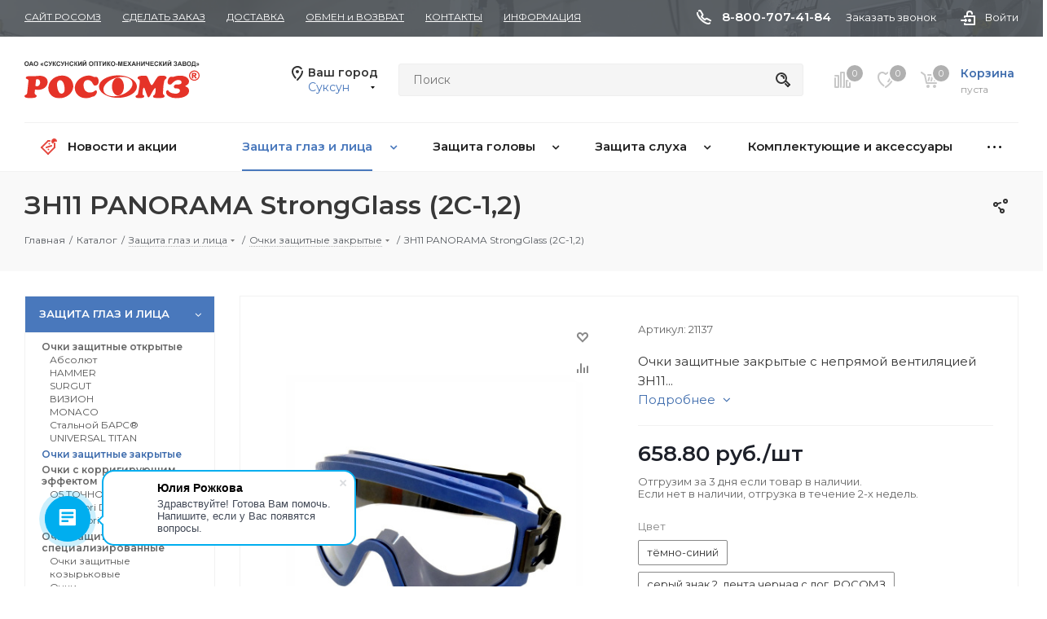

--- FILE ---
content_type: text/html; charset=UTF-8
request_url: https://shop.rosomz.ru/catalog/zashchita_glaz_i_litsa_1/ochki_zashchitnye_zakrytye_1/2046/?oid=3120
body_size: 55811
content:
<!DOCTYPE html>
<html xmlns="http://www.w3.org/1999/xhtml" xml:lang="ru" lang="ru" >
<head>

	<title>ЗН11 PANORAMA StrongGlass (2С-1,2) купить от производителя РОСОМЗ оптом и в розницу, Очки защитные закрытые с непрямой вентиляцией ЗН11 PANORAMA StrongGlass (2С-1,2)</title>
	<meta name="viewport" content="initial-scale=1.0, width=device-width" />
	<meta name="HandheldFriendly" content="true" />
	<meta name="yes" content="yes" />
	<meta name="apple-mobile-web-app-status-bar-style" content="black" />
	<meta name="SKYPE_TOOLBAR" content="SKYPE_TOOLBAR_PARSER_COMPATIBLE" />
	<meta http-equiv="Content-Type" content="text/html; charset=UTF-8" />
<meta name="keywords" content="ЗН11 PANORAMA StrongGlass (2С-1,2) купить от производителя РОСОМЗ оптом и в розницу, Очки защитные закрытые с непрямой вентиляцией ЗН11 PANORAMA StrongGlass (2С-1,2)" />
<meta name="description" content="от РОСОМЗ широкий ассортимент средств индивидуальной защиты головы, глаз, лица, органа слуха и органов дыхания, тел: 8 800 707-41-84 звонок бесплатный по РФ" />
<link href="/bitrix/js/ui/design-tokens/dist/ui.design-tokens.min.css?174074314923463"  rel="stylesheet" />
<link href="/bitrix/js/ui/fonts/opensans/ui.font.opensans.min.css?16938289072320"  rel="stylesheet" />
<link href="/bitrix/js/main/popup/dist/main.popup.bundle.min.css?175161151328056"  rel="stylesheet" />
<link href="/bitrix/css/brainforce.cookies/brainforce.cookies.min.css?1584383376953"  rel="stylesheet" />
<link href="/bitrix/templates/aspro_next/components/bitrix/catalog.element/main/style.css?15898681255508"  rel="stylesheet" />
<link href="/bitrix/templates/aspro_next/components/bitrix/sale.gift.main.products/main/style.min.css?1584383428604"  rel="stylesheet" />
<link href="/bitrix/components/yenisite/bitronic.3Dmodel/templates/.default/css/remodal.css?15843833761195"  rel="stylesheet" />
<link href="/bitrix/components/yenisite/bitronic.3Dmodel/templates/.default/css/remodal-default-theme.css?15843833763918"  rel="stylesheet" />
<link href="/bitrix/templates/aspro_next/vendor/css/bootstrap.min.css?158438342888740"  data-template-style="true"  rel="stylesheet" />
<link href="/bitrix/templates/aspro_next/css/jquery.fancybox.min.css?15843834273213"  data-template-style="true"  rel="stylesheet" />
<link href="/bitrix/templates/aspro_next/css/styles.css?1703692879102592"  data-template-style="true"  rel="stylesheet" />
<link href="/bitrix/templates/aspro_next/css/animation/animation_ext.css?15843834274934"  data-template-style="true"  rel="stylesheet" />
<link href="/bitrix/templates/aspro_next/vendor/css/footable.standalone.min.css?158438342819590"  data-template-style="true"  rel="stylesheet" />
<link href="/bitrix/templates/aspro_next/ajax/ajax.min.css?1584383428247"  data-template-style="true"  rel="stylesheet" />
<link href="/bitrix/templates/aspro_next/styles.css?158762540112149"  data-template-style="true"  rel="stylesheet" />
<link href="/bitrix/templates/aspro_next/template_styles.css?1762516004573307"  data-template-style="true"  rel="stylesheet" />
<link href="/bitrix/templates/aspro_next/css/media.min.css?1623152489120118"  data-template-style="true"  rel="stylesheet" />
<link href="/bitrix/templates/aspro_next/vendor/fonts/font-awesome/css/font-awesome.min.css?158438342831000"  data-template-style="true"  rel="stylesheet" />
<link href="/bitrix/templates/aspro_next/css/print.min.css?158438342716703"  data-template-style="true"  rel="stylesheet" />
<link href="/bitrix/templates/aspro_next/themes/custom_s1/theme.min.css?166358150842381"  data-template-style="true"  rel="stylesheet" />
<link href="/bitrix/templates/aspro_next/bg_color/light/bgcolors.min.css?158438342854"  data-template-style="true"  rel="stylesheet" />
<link href="/bitrix/templates/aspro_next/css/width-3.min.css?15843834272012"  data-template-style="true"  rel="stylesheet" />
<link href="/bitrix/templates/aspro_next/css/font-1.min.css?15843834273842"  data-template-style="true"  rel="stylesheet" />
<link href="/bitrix/templates/aspro_next/css/custom.css?167759325454717"  data-template-style="true"  rel="stylesheet" />
<link href="/bitrix/components/aspro/theme.next/css/user_font_s1.css?1663581498151"  data-template-style="true"  rel="stylesheet" />
<script>if(!window.BX)window.BX={};if(!window.BX.message)window.BX.message=function(mess){if(typeof mess==='object'){for(let i in mess) {BX.message[i]=mess[i];} return true;}};</script>
<script>(window.BX||top.BX).message({"pull_server_enabled":"N","pull_config_timestamp":1740028406,"shared_worker_allowed":"Y","pull_guest_mode":"N","pull_guest_user_id":0,"pull_worker_mtime":1745315476});(window.BX||top.BX).message({"PULL_OLD_REVISION":"Для продолжения корректной работы с сайтом необходимо перезагрузить страницу."});</script>
<script>(window.BX||top.BX).message({"JS_CORE_LOADING":"Загрузка...","JS_CORE_NO_DATA":"- Нет данных -","JS_CORE_WINDOW_CLOSE":"Закрыть","JS_CORE_WINDOW_EXPAND":"Развернуть","JS_CORE_WINDOW_NARROW":"Свернуть в окно","JS_CORE_WINDOW_SAVE":"Сохранить","JS_CORE_WINDOW_CANCEL":"Отменить","JS_CORE_WINDOW_CONTINUE":"Продолжить","JS_CORE_H":"ч","JS_CORE_M":"м","JS_CORE_S":"с","JSADM_AI_HIDE_EXTRA":"Скрыть лишние","JSADM_AI_ALL_NOTIF":"Показать все","JSADM_AUTH_REQ":"Требуется авторизация!","JS_CORE_WINDOW_AUTH":"Войти","JS_CORE_IMAGE_FULL":"Полный размер"});</script>

<script src="/bitrix/js/main/core/core.min.js?1751611732230432"></script>

<script>BX.Runtime.registerExtension({"name":"main.core","namespace":"BX","loaded":true});</script>
<script>BX.setJSList(["\/bitrix\/js\/main\/core\/core_ajax.js","\/bitrix\/js\/main\/core\/core_promise.js","\/bitrix\/js\/main\/polyfill\/promise\/js\/promise.js","\/bitrix\/js\/main\/loadext\/loadext.js","\/bitrix\/js\/main\/loadext\/extension.js","\/bitrix\/js\/main\/polyfill\/promise\/js\/promise.js","\/bitrix\/js\/main\/polyfill\/find\/js\/find.js","\/bitrix\/js\/main\/polyfill\/includes\/js\/includes.js","\/bitrix\/js\/main\/polyfill\/matches\/js\/matches.js","\/bitrix\/js\/ui\/polyfill\/closest\/js\/closest.js","\/bitrix\/js\/main\/polyfill\/fill\/main.polyfill.fill.js","\/bitrix\/js\/main\/polyfill\/find\/js\/find.js","\/bitrix\/js\/main\/polyfill\/matches\/js\/matches.js","\/bitrix\/js\/main\/polyfill\/core\/dist\/polyfill.bundle.js","\/bitrix\/js\/main\/core\/core.js","\/bitrix\/js\/main\/polyfill\/intersectionobserver\/js\/intersectionobserver.js","\/bitrix\/js\/main\/lazyload\/dist\/lazyload.bundle.js","\/bitrix\/js\/main\/polyfill\/core\/dist\/polyfill.bundle.js","\/bitrix\/js\/main\/parambag\/dist\/parambag.bundle.js"]);
</script>
<script>BX.Runtime.registerExtension({"name":"ls","namespace":"window","loaded":true});</script>
<script>BX.Runtime.registerExtension({"name":"jquery2","namespace":"window","loaded":true});</script>
<script>BX.Runtime.registerExtension({"name":"ui.design-tokens","namespace":"window","loaded":true});</script>
<script>BX.Runtime.registerExtension({"name":"ui.fonts.opensans","namespace":"window","loaded":true});</script>
<script>BX.Runtime.registerExtension({"name":"main.popup","namespace":"BX.Main","loaded":true});</script>
<script>BX.Runtime.registerExtension({"name":"popup","namespace":"window","loaded":true});</script>
<script type="extension/settings" data-extension="currency.currency-core">{"region":"ru"}</script>
<script>BX.Runtime.registerExtension({"name":"currency.currency-core","namespace":"BX.Currency","loaded":true});</script>
<script>BX.Runtime.registerExtension({"name":"currency","namespace":"window","loaded":true});</script>
<script>(window.BX||top.BX).message({"LANGUAGE_ID":"ru","FORMAT_DATE":"DD.MM.YYYY","FORMAT_DATETIME":"DD.MM.YYYY HH:MI:SS","COOKIE_PREFIX":"BITRIX_SM","SERVER_TZ_OFFSET":"18000","UTF_MODE":"Y","SITE_ID":"s1","SITE_DIR":"\/","USER_ID":"","SERVER_TIME":1769711274,"USER_TZ_OFFSET":0,"USER_TZ_AUTO":"Y","bitrix_sessid":"942bb32aea0e68557fb771caac526ad1"});</script>


<script src="/bitrix/js/pull/protobuf/protobuf.min.js?165666828876433"></script>
<script src="/bitrix/js/pull/protobuf/model.min.js?165666828814190"></script>
<script src="/bitrix/js/main/core/core_promise.min.js?16566614252490"></script>
<script src="/bitrix/js/rest/client/rest.client.min.js?16566683549240"></script>
<script src="/bitrix/js/pull/client/pull.client.min.js?175161164949849"></script>
<script src="/bitrix/js/main/core/core_ls.min.js?17407432962683"></script>
<script src="/bitrix/js/main/jquery/jquery-2.2.4.min.js?169382804385578"></script>
<script src="/bitrix/js/main/ajax.js?158438343735509"></script>
<script src="/bitrix/js/main/popup/dist/main.popup.bundle.min.js?175161172966962"></script>
<script src="/bitrix/js/currency/currency-core/dist/currency-core.bundle.min.js?17407428104569"></script>
<script src="/bitrix/js/currency/core_currency.min.js?1740742810835"></script>
<script src="/bitrix/js/brainforce.cookies/jquery.ihavecookies.min.js?16376608062914"></script>
<script>BX.setJSList(["\/bitrix\/templates\/aspro_next\/components\/bitrix\/catalog.element\/main\/script.js","\/bitrix\/templates\/aspro_next\/components\/bitrix\/sale.gift.product\/main\/script.js","\/bitrix\/templates\/aspro_next\/components\/bitrix\/sale.gift.main.products\/main\/script.js","\/bitrix\/templates\/aspro_next\/js\/jquery.history.js","\/bitrix\/components\/yenisite\/bitronic.3Dmodel\/templates\/.default\/script.js","\/bitrix\/templates\/aspro_next\/js\/popper.min.js","\/bitrix\/templates\/aspro_next\/js\/jquery.actual.min.js","\/bitrix\/templates\/aspro_next\/vendor\/js\/jquery.bxslider.js","\/bitrix\/templates\/aspro_next\/js\/jqModal.js","\/bitrix\/templates\/aspro_next\/vendor\/js\/bootstrap.js","\/bitrix\/templates\/aspro_next\/vendor\/js\/jquery.appear.js","\/bitrix\/templates\/aspro_next\/js\/browser.js","\/bitrix\/templates\/aspro_next\/js\/jquery.fancybox.js","\/bitrix\/templates\/aspro_next\/js\/jquery.flexslider.js","\/bitrix\/templates\/aspro_next\/vendor\/js\/moment.min.js","\/bitrix\/templates\/aspro_next\/vendor\/js\/footable.js","\/bitrix\/templates\/aspro_next\/js\/jquery.validate.min.js","\/bitrix\/templates\/aspro_next\/js\/jquery.inputmask.bundle.min.js","\/bitrix\/templates\/aspro_next\/js\/jquery.easing.1.3.js","\/bitrix\/templates\/aspro_next\/js\/equalize.min.js","\/bitrix\/templates\/aspro_next\/js\/jquery.alphanumeric.js","\/bitrix\/templates\/aspro_next\/js\/jquery.cookie.js","\/bitrix\/templates\/aspro_next\/js\/jquery.plugin.min.js","\/bitrix\/templates\/aspro_next\/js\/jquery.countdown.min.js","\/bitrix\/templates\/aspro_next\/js\/jquery.countdown-ru.js","\/bitrix\/templates\/aspro_next\/js\/jquery.ikSelect.js","\/bitrix\/templates\/aspro_next\/js\/jquery.mobile.custom.touch.min.js","\/bitrix\/templates\/aspro_next\/js\/jquery.dotdotdot.js","\/bitrix\/templates\/aspro_next\/js\/rating_likes.js","\/bitrix\/templates\/aspro_next\/js\/video_banner.js","\/bitrix\/templates\/aspro_next\/js\/main.js","\/bitrix\/components\/bitrix\/search.title\/script.js","\/bitrix\/templates\/aspro_next\/components\/bitrix\/search.title\/corp\/script.js","\/bitrix\/templates\/aspro_next\/components\/bitrix\/menu\/left_front_catalog\/script.js","\/bitrix\/templates\/aspro_next\/components\/bitrix\/search.title\/fixed\/script.js","\/bitrix\/templates\/aspro_next\/js\/custom.js","\/bitrix\/templates\/aspro_next\/js\/jquery-ui.min.js","\/bitrix\/templates\/aspro_next\/components\/aspro\/regionality.list.next\/popup_regions_small\/script.js","\/bitrix\/templates\/aspro_next\/components\/bitrix\/subscribe.edit\/footer\/script.js"]);</script>
<script data-skip-moving='true'>window['asproRecaptcha'] = {params: {'recaptchaColor':'light','recaptchaLogoShow':'y','recaptchaSize':'normal','recaptchaBadge':'bottomright','recaptchaLang':'ru'},key: '6Leg4scUAAAAAHI8tM7GlJ4HAxVAna1-do00-rmk'};</script>
<script data-skip-moving='true'>!function(a,e,r,c,t){function n(r){var c=e.getElementById(r);if(c&&!(c.className.indexOf("g-recaptcha")<0)&&a.grecaptcha&&!c.children.length){var n=grecaptcha.render(r,{sitekey:a[t].key+"",theme:a[t].params.recaptchaColor+"",size:a[t].params.recaptchaSize+"",callback:"onCaptchaVerify"+a[t].params.recaptchaSize,badge:a[t].params.recaptchaBadge});$(c).attr("data-widgetid",n)}}a.onLoadRenderRecaptcha=function(){for(var e in a[c].args)a[c].args.hasOwnProperty(e)&&n(a[c].args[e][0]);a[c]=function(a){n(a)}},a[c]=a[c]||function(){a[c].args=a[c].args||[],a[c].args.push(arguments),function(e,r,c){var n;e.getElementById(c)||(n=e.createElement(r),n.id=c,n.src="//www.google.com/recaptcha/api.js?hl="+a[t].params.recaptchaLang+"&onload=onLoadRenderRecaptcha&render=explicit",e.head.appendChild(n))}(e,r,"recaptchaApiLoader")}}(window,document,"script","renderRecaptchaById","asproRecaptcha");</script>
<script data-skip-moving='true'>!function(){var e=function(e){for(var a=e;a;)if(a=a.parentNode,"form"===a.nodeName.toLowerCase())return a;return null},a=function(e){var a=[],t=null,n=!1;"undefined"!=typeof e&&(n=null!==e),t=n?e.getElementsByTagName("input"):document.getElementsByName("captcha_word");for(var r=0;r<t.length;r++)"captcha_word"===t[r].name&&a.push(t[r]);return a},t=function(e){for(var a=[],t=e.getElementsByTagName("img"),n=0;n<t.length;n++)(/\/bitrix\/tools\/captcha.php\?(captcha_code|captcha_sid)=[^>]*?/i.test(t[n].src)||"captcha"===t[n].id)&&a.push(t[n]);return a},n=function(){var t=null,n=a(t);if(0===n.length)return[];for(var r=[],c=0;c<n.length;c++){var o=e(n[c]);null!==o&&r.push(o)}return r},r=function(e){var a="recaptcha-dynamic-"+(new Date).getTime();if(null!==document.getElementById(a)){var t=!1,n=null,r=65535;do n=Math.floor(Math.random()*r),t=null!==document.getElementById(a+n);while(t);a+=n}var c=document.createElement("div");c.id=a,c.className="g-recaptcha",c.attributes["data-sitekey"]=window.asproRecaptcha.key,e.parentNode&&(e.parentNode.className+=" recaptcha_text",e.parentNode.replaceChild(c,e)),renderRecaptchaById(a)},c=function(e){var a="[data-uri]";e.attributes.src=a,e.style.display="none","src"in e&&(e.parentNode&&(e.parentNode.className+=" recaptcha_tmp_img"),e.src=a)},o=function(e){"function"==typeof $&&$(e).find(".captcha-row label > span").length&&$(e).find(".captcha-row label > span").html(BX.message("RECAPTCHA_TEXT")+' <span class="star">*</span>')},p=function(){for(var e,p=n(),d=0;d<p.length;d++){var i=p[d],s=a(i);if(0!==s.length){var l=t(i);if(0!==l.length){for(e=0;e<s.length;e++)r(s[e]);for(e=0;e<l.length;e++)c(l[e]);o(i)}}}},d=function(){if("undefined"!=typeof renderRecaptchaById)for(var e=document.getElementsByClassName("g-recaptcha"),a=0;a<e.length;a++){var t=e[a];if(0===t.innerHTML.length){var n=t.id;if("string"==typeof n&&0!==n.length){if("function"==typeof $){var r=$(t).closest(".captcha-row");r.length&&(r.addClass(window.asproRecaptcha.params.recaptchaSize+" logo_captcha_"+window.asproRecaptcha.params.recaptchaLogoShow+" "+window.asproRecaptcha.params.recaptchaBadge),r.find(".captcha_image").addClass("recaptcha_tmp_img"),r.find(".captcha_input").addClass("recaptcha_text"),"invisible"!==window.asproRecaptcha.params.recaptchaSize&&(r.find("input.recaptcha").length||$('<input type="text" class="recaptcha" value="" />').appendTo(r)))}renderRecaptchaById(n)}}}},i=function(){try{return d(),window.renderRecaptchaById&&window.asproRecaptcha&&window.asproRecaptcha.key?(p(),!0):(console.error("Bad captcha keys or module error"),!0)}catch(e){return console.error(e),!0}};document.addEventListener?document.addEventListener("DOMNodeInserted",i,!1):console.warn("Your browser does not support dynamic ReCaptcha replacement")}();</script>
<script>
					(function () {
						"use strict";

						var counter = function ()
						{
							var cookie = (function (name) {
								var parts = ("; " + document.cookie).split("; " + name + "=");
								if (parts.length == 2) {
									try {return JSON.parse(decodeURIComponent(parts.pop().split(";").shift()));}
									catch (e) {}
								}
							})("BITRIX_CONVERSION_CONTEXT_s1");

							if (cookie && cookie.EXPIRE >= BX.message("SERVER_TIME"))
								return;

							var request = new XMLHttpRequest();
							request.open("POST", "/bitrix/tools/conversion/ajax_counter.php", true);
							request.setRequestHeader("Content-type", "application/x-www-form-urlencoded");
							request.send(
								"SITE_ID="+encodeURIComponent("s1")+
								"&sessid="+encodeURIComponent(BX.bitrix_sessid())+
								"&HTTP_REFERER="+encodeURIComponent(document.referrer)
							);
						};

						if (window.frameRequestStart === true)
							BX.addCustomEvent("onFrameDataReceived", counter);
						else
							BX.ready(counter);
					})();
				</script>
<script>BX.message({'PHONE':'Телефон','FAST_VIEW':'Быстрый просмотр','TABLES_SIZE_TITLE':'Подбор размера','SOCIAL':'Социальные сети','DESCRIPTION':'Описание магазина','ITEMS':'Товары','LOGO':'Логотип','REGISTER_INCLUDE_AREA':'Текст о регистрации','AUTH_INCLUDE_AREA':'Текст об авторизации','FRONT_IMG':'Изображение компании','EMPTY_CART':'пуста','CATALOG_VIEW_MORE':'... Показать все','CATALOG_VIEW_LESS':'... Свернуть','JS_REQUIRED':'Заполните это поле','JS_FORMAT':'Неверный формат','JS_FILE_EXT':'Недопустимое расширение файла','JS_PASSWORD_COPY':'Пароли не совпадают','JS_PASSWORD_LENGTH':'Минимум 6 символов','JS_ERROR':'Неверно заполнено поле','JS_FILE_SIZE':'Максимальный размер 5мб','JS_FILE_BUTTON_NAME':'Выберите файл','JS_FILE_DEFAULT':'Файл не найден','JS_DATE':'Некорректная дата','JS_DATETIME':'Некорректная дата/время','JS_REQUIRED_LICENSES':'Согласитесь с условиями','LICENSE_PROP':'Согласие на обработку персональных данных','LOGIN_LEN':'Введите минимум {0} символа','FANCY_CLOSE':'Закрыть','FANCY_NEXT':'Следующий','FANCY_PREV':'Предыдущий','TOP_AUTH_REGISTER':'Регистрация','CALLBACK':'Заказать звонок','S_CALLBACK':'Заказать звонок','UNTIL_AKC':'До конца акции','TITLE_QUANTITY_BLOCK':'Остаток','TITLE_QUANTITY':'шт.','TOTAL_SUMM_ITEM':'Общая стоимость ','SUBSCRIBE_SUCCESS':'Вы успешно подписались','RECAPTCHA_TEXT':'Подтвердите, что вы не робот','JS_RECAPTCHA_ERROR':'Пройдите проверку','COUNTDOWN_SEC':'сек.','COUNTDOWN_MIN':'мин.','COUNTDOWN_HOUR':'час.','COUNTDOWN_DAY0':'дней','COUNTDOWN_DAY1':'день','COUNTDOWN_DAY2':'дня','COUNTDOWN_WEAK0':'Недель','COUNTDOWN_WEAK1':'Неделя','COUNTDOWN_WEAK2':'Недели','COUNTDOWN_MONTH0':'Месяцев','COUNTDOWN_MONTH1':'Месяц','COUNTDOWN_MONTH2':'Месяца','COUNTDOWN_YEAR0':'Лет','COUNTDOWN_YEAR1':'Год','COUNTDOWN_YEAR2':'Года','CATALOG_PARTIAL_BASKET_PROPERTIES_ERROR':'Заполнены не все свойства у добавляемого товара','CATALOG_EMPTY_BASKET_PROPERTIES_ERROR':'Выберите свойства товара, добавляемые в корзину в параметрах компонента','CATALOG_ELEMENT_NOT_FOUND':'Элемент не найден','ERROR_ADD2BASKET':'Ошибка добавления товара в корзину','CATALOG_SUCCESSFUL_ADD_TO_BASKET':'Успешное добавление товара в корзину','ERROR_BASKET_TITLE':'Ошибка корзины','ERROR_BASKET_PROP_TITLE':'Выберите свойства, добавляемые в корзину','ERROR_BASKET_BUTTON':'Выбрать','BASKET_TOP':'Корзина в шапке','ERROR_ADD_DELAY_ITEM':'Ошибка отложенной корзины','VIEWED_TITLE':'Ранее вы смотрели','VIEWED_BEFORE':'Ранее вы смотрели','BEST_TITLE':'Лучшие предложения','CT_BST_SEARCH_BUTTON':'Поиск','CT_BST_SEARCH2_BUTTON':'Найти','BASKET_PRINT_BUTTON':'Распечатать','BASKET_CLEAR_ALL_BUTTON':'Очистить','BASKET_QUICK_ORDER_BUTTON':'Быстрый заказ','BASKET_CONTINUE_BUTTON':'Продолжить покупки','BASKET_ORDER_BUTTON':'Оформить заказ','SHARE_BUTTON':'Поделиться','BASKET_CHANGE_TITLE':'Ваш заказ','BASKET_CHANGE_LINK':'Изменить','MORE_INFO_SKU':'Подробнее','FROM':'от','TITLE_BLOCK_VIEWED_NAME':'Ранее вы смотрели','T_BASKET':'Корзина','FILTER_EXPAND_VALUES':'Показать все','FILTER_HIDE_VALUES':'Свернуть','FULL_ORDER':'Полный заказ','CUSTOM_COLOR_CHOOSE':'Выбрать','CUSTOM_COLOR_CANCEL':'Отмена','S_MOBILE_MENU':'Меню','NEXT_T_MENU_BACK':'Назад','NEXT_T_MENU_CALLBACK':'Обратная связь','NEXT_T_MENU_CONTACTS_TITLE':'Будьте на связи','SEARCH_TITLE':'Поиск','SOCIAL_TITLE':'Оставайтесь на связи','HEADER_SCHEDULE':'Время работы','SEO_TEXT':'SEO описание','COMPANY_IMG':'Картинка компании','COMPANY_TEXT':'Описание компании','CONFIG_SAVE_SUCCESS':'Настройки сохранены','CONFIG_SAVE_FAIL':'Ошибка сохранения настроек','ITEM_ECONOMY':'Экономия','ITEM_ARTICLE':'Артикул: ','JS_FORMAT_ORDER':'имеет неверный формат','JS_BASKET_COUNT_TITLE':'В корзине товаров на SUMM','POPUP_VIDEO':'Видео','POPUP_GIFT_TEXT':'Нашли что-то особенное? Намекните другу о подарке!'})</script>
<link href="https://fonts.googleapis.com/css?family=Montserrat:400,500i,600,600i&amp;subset=cyrillic" rel="stylesheet">
<meta property="og:description" content="Очки защитные закрытые с непрямой вентиляцией ЗН11 PANORAMA StrongGlass (2С-1,2)" />
<meta property="og:image" content="https://shop.rosomz.ru:443/upload/iblock/460/avv2yxqm6mc7vw9yxalc6x35fhvvibou.jpg" />
<link rel="image_src" href="https://shop.rosomz.ru:443/upload/iblock/460/avv2yxqm6mc7vw9yxalc6x35fhvvibou.jpg"  />
<meta property="og:title" content="ЗН11 PANORAMA StrongGlass (2С-1,2) купить от производителя РОСОМЗ оптом и в розницу, Очки защитные закрытые с непрямой вентиляцией ЗН11 PANORAMA StrongGlass (2С-1,2)" />
<meta property="og:type" content="website" />
<meta property="og:url" content="https://shop.rosomz.ru:443/catalog/zashchita_glaz_i_litsa_1/ochki_zashchitnye_zakrytye_1/2046/?oid=3120" />
<style>
					:root {
						--window-bg-color: #0a4a88;
						--window-text-color: #FFFFFF;
						--window-button-bg-color: #e53328;
						--window-button-text-color: #FFFFFF;
					}
				</style>
<style>#gdpr-cookie-message {bottom: 0;padding: 10px 0 10px 0px !important;width:100%;}
							#gdpr-cookie-message p{padding:0 10px; text-align:center}
							#gdpr-cookie-message p:last-child {margin-bottom: 0;text-align: center;}
							</style>
<script>
					$(document).ready(function() {
							$('body').ihavecookies({
								message: 'Для того чтобы наш сайт оставался привлекательным и удобным для вас, мы используем Cookie. Cookie позволяют персонифицировать посетителей сайтов, чтобы предоставить им информацию, наиболее точно соответствующую запросам каждого. Вы можете запретить прием Cookie. Однако при отказе функциональность нашего веб-сайта может быть ограничена.',
								delay: 600,
								expires: 10,
								link: '#privacy',
								onAccept: function(){
									var myPreferences = $.fn.ihavecookies.cookie();
									//console.log('Yay! The following preferences were saved...');
									//console.log(myPreferences);
								},
								acceptBtnLabel: 'Принимаю',
								fixedCookieTypeDesc: 'These are essential for the website to work correctly.'
							});						
					});
					</script>



<script  src="/bitrix/cache/js/s1/aspro_next/template_8713b5a35c90381e4550cb89908eea1a/template_8713b5a35c90381e4550cb89908eea1a_v1.js?1762509540676453"></script>
<script  src="/bitrix/cache/js/s1/aspro_next/page_5a996a30eb8aaf5b4eb010713b94301a/page_5a996a30eb8aaf5b4eb010713b94301a_v1.js?1751611908155696"></script>
<script  src="/bitrix/cache/js/s1/aspro_next/default_1cedecf163a53573871d367a8ef16c86/default_1cedecf163a53573871d367a8ef16c86_v1.js?175161190833553"></script>
<script  src="/bitrix/cache/js/s1/aspro_next/default_28a1af5acd80e4432e88a9063650a10b/default_28a1af5acd80e4432e88a9063650a10b_v1.js?1751611908478"></script>

		
	<link rel="apple-touch-icon" sizes="180x180" href="/bitrix/templates/aspro_next/imgfavicon/apple-touch-icon.png">
	<link rel="icon" type="image/png" sizes="32x32" href="/bitrix/templates/aspro_next/imgfavicon/favicon-32x32.png">
	<link rel="icon" type="image/png" sizes="16x16" href="/bitrix/templates/aspro_next/imgfavicon/favicon-16x16.png">
	<link rel="manifest" href="/bitrix/templates/aspro_next/imgfavicon/site.webmanifest">
	<link rel="mask-icon" href="/bitrix/templates/aspro_next/imgfavicon/safari-pinned-tab.svg" color="#5bbad5">

		



	<meta itemprop="itemReviewed" content="ЗН11 PANORAMA StrongGlass (2С-1,2) купить от производителя РОСОМЗ оптом и в розницу, Очки защитные закрытые с непрямой вентиляцией ЗН11 PANORAMA StrongGlass (2С-1,2)">
	<meta name="cmsmagazine" content="d939b98a50c9db28b4a8cf3a2017dfd4" />
	<meta name="google" content="notranslate">
</head>
<body class="notranslate  site_s1 fill_bg_n" id="main">
	<div id="panel"></div>
	
	





				<!--'start_frame_cache_basketitems-component-block'-->												<div id="ajax_basket"></div>
					<!--'end_frame_cache_basketitems-component-block'-->				<script>
				BX.message({'MIN_ORDER_PRICE_TEXT':'<b>Минимальная сумма заказа #PRICE#<\/b><br/>Пожалуйста, добавьте еще товаров в корзину','LICENSES_TEXT':'Ознакомлен и согласен с <a href=\"https://shop.rosomz.ru/politika_konfidentsialnosti/\">Пользовательским соглашением<\/a>','POLICY_TEXT':'Прочитал <a href=\"https://shop.rosomz.ru/1025_Politika_obrabotki_personalny_dannyh_OAO_SOMZ.pdf\" target=\"_blank\">Политику конфиденциальности<\/a> и даю <a href=\"/include/licenses_detail.php\" target=\"_blank\">согласие<\/a> на обработку персональных данных'});

		var arNextOptions = ({
			"SITE_DIR" : "/",
			"SITE_ID" : "s1",
			"SITE_ADDRESS" : "shop.rosomz.ru",
			"FORM" : ({
				"ASK_FORM_ID" : "ASK",
				"SERVICES_FORM_ID" : "SERVICES",
				"FEEDBACK_FORM_ID" : "FEEDBACK",
				"CALLBACK_FORM_ID" : "CALLBACK",
				"RESUME_FORM_ID" : "RESUME",
				"TOORDER_FORM_ID" : "TOORDER"
			}),
			"PAGES" : ({
				"FRONT_PAGE" : "",
				"BASKET_PAGE" : "",
				"ORDER_PAGE" : "",
				"PERSONAL_PAGE" : "",
				"CATALOG_PAGE" : "1",
				"CATALOG_PAGE_URL" : "/catalog/",
				"BASKET_PAGE_URL" : "/basket/",
			}),
			"PRICES" : ({
				"MIN_PRICE" : "",
			}),
			"THEME" : ({
				'THEME_SWITCHER' : 'N',
				'BASE_COLOR' : 'CUSTOM',
				'BASE_COLOR_CUSTOM' : '4978bc',
				'TOP_MENU' : '',
				'TOP_MENU_FIXED' : 'N',
				'COLORED_LOGO' : 'N',
				'SIDE_MENU' : 'LEFT',
				'SCROLLTOTOP_TYPE' : 'ROUND_COLOR',
				'SCROLLTOTOP_POSITION' : 'PADDING',
				'CAPTCHA_FORM_TYPE' : '',
				'PHONE_MASK' : '8-999-999-99-99',
				'VALIDATE_PHONE_MASK' : '',
				'DATE_MASK' : 'd.m.y',
				'DATE_PLACEHOLDER' : 'дд.мм.гггг',
				'VALIDATE_DATE_MASK' : '^[0-9]{1,2}\.[0-9]{1,2}\.[0-9]{4}$',
				'DATETIME_MASK' : 'd.m.y h:s',
				'DATETIME_PLACEHOLDER' : 'дд.мм.гггг чч:мм',
				'VALIDATE_DATETIME_MASK' : '^[0-9]{1,2}\.[0-9]{1,2}\.[0-9]{4} [0-9]{1,2}\:[0-9]{1,2}$',
				'VALIDATE_FILE_EXT' : 'png|jpg|jpeg|gif|doc|docx|xls|xlsx|txt|pdf|odt|rtf',
				'BANNER_WIDTH' : '',
				'BIGBANNER_ANIMATIONTYPE' : 'SLIDE_HORIZONTAL',
				'BIGBANNER_SLIDESSHOWSPEED' : '5000',
				'BIGBANNER_ANIMATIONSPEED' : '600',
				'PARTNERSBANNER_SLIDESSHOWSPEED' : '5000',
				'PARTNERSBANNER_ANIMATIONSPEED' : '600',
				'ORDER_BASKET_VIEW' : 'NORMAL',
				'SHOW_BASKET_ONADDTOCART' : 'Y',
				'SHOW_BASKET_PRINT' : 'Y',
				"SHOW_ONECLICKBUY_ON_BASKET_PAGE" : 'N',
				'SHOW_LICENCE' : 'Y',
				'LICENCE_CHECKED' : 'Y',
				'SHOW_TOTAL_SUMM' : 'N',
				'SHOW_TOTAL_SUMM_TYPE' : 'CHANGE',
				'CHANGE_TITLE_ITEM' : 'N',
				'DISCOUNT_PRICE' : '',
				'STORES' : '',
				'STORES_SOURCE' : 'IBLOCK',
				'TYPE_SKU' : 'TYPE_1',
				'MENU_POSITION' : 'LINE',
				'MENU_TYPE_VIEW' : 'BOTTOM',
				'DETAIL_PICTURE_MODE' : 'POPUP',
				'PAGE_WIDTH' : '3',
				'PAGE_CONTACTS' : '1',
				'HEADER_TYPE' : 'custom',
				'REGIONALITY_SEARCH_ROW' : 'N',
				'HEADER_TOP_LINE' : '',
				'HEADER_FIXED' : '2',
				'HEADER_MOBILE' : '1',
				'HEADER_MOBILE_MENU' : '1',
				'HEADER_MOBILE_MENU_SHOW_TYPE' : '',
				'TYPE_SEARCH' : 'fixed',
				'PAGE_TITLE' : '3',
				'INDEX_TYPE' : 'index2',
				'FOOTER_TYPE' : 'custom',
				'PRINT_BUTTON' : 'N',
				'EXPRESSION_FOR_PRINT_PAGE' : 'Версия для печати',
				'EXPRESSION_FOR_FAST_VIEW' : 'Быстрый просмотр',
				'FILTER_VIEW' : 'VERTICAL',
				'YA_GOALS' : 'N',
				'YA_COUNTER_ID' : '',
				'USE_FORMS_GOALS' : 'COMMON',
				'USE_SALE_GOALS' : '',
				'USE_DEBUG_GOALS' : 'N',
				'SHOW_HEADER_GOODS' : 'Y',
				'INSTAGRAMM_INDEX' : 'Y',
			}),
			"PRESETS": [{'ID':'968','TITLE':'Тип 1','DESCRIPTION':'','IMG':'/bitrix/images/aspro.next/themes/preset968_1544181424.png','OPTIONS':{'THEME_SWITCHER':'Y','BASE_COLOR':'9','BASE_COLOR_CUSTOM':'1976d2','SHOW_BG_BLOCK':'N','COLORED_LOGO':'Y','PAGE_WIDTH':'3','FONT_STYLE':'2','MENU_COLOR':'COLORED','LEFT_BLOCK':'1','SIDE_MENU':'LEFT','H1_STYLE':'2','TYPE_SEARCH':'fixed','PAGE_TITLE':'1','HOVER_TYPE_IMG':'shine','SHOW_LICENCE':'Y','MAX_DEPTH_MENU':'3','HIDE_SITE_NAME_TITLE':'Y','SHOW_CALLBACK':'Y','PRINT_BUTTON':'N','USE_GOOGLE_RECAPTCHA':'N','GOOGLE_RECAPTCHA_SHOW_LOGO':'Y','HIDDEN_CAPTCHA':'Y','INSTAGRAMM_WIDE_BLOCK':'N','BIGBANNER_HIDEONNARROW':'N','INDEX_TYPE':{'VALUE':'index1','SUB_PARAMS':{'TIZERS':'Y','CATALOG_SECTIONS':'Y','CATALOG_TAB':'Y','MIDDLE_ADV':'Y','SALE':'Y','BLOG':'Y','BOTTOM_BANNERS':'Y','COMPANY_TEXT':'Y','BRANDS':'Y','INSTAGRAMM':'Y'}},'FRONT_PAGE_BRANDS':'brands_slider','FRONT_PAGE_SECTIONS':'front_sections_only','TOP_MENU_FIXED':'Y','HEADER_TYPE':'1','USE_REGIONALITY':'Y','FILTER_VIEW':'COMPACT','SEARCH_VIEW_TYPE':'with_filter','USE_FAST_VIEW_PAGE_DETAIL':'fast_view_1','SHOW_TOTAL_SUMM':'Y','CHANGE_TITLE_ITEM':'N','VIEW_TYPE_HIGHLOAD_PROP':'N','SHOW_HEADER_GOODS':'Y','SEARCH_HIDE_NOT_AVAILABLE':'N','LEFT_BLOCK_CATALOG_ICONS':'N','SHOW_CATALOG_SECTIONS_ICONS':'Y','LEFT_BLOCK_CATALOG_DETAIL':'Y','CATALOG_COMPARE':'Y','CATALOG_PAGE_DETAIL':'element_1','SHOW_BREADCRUMBS_CATALOG_SUBSECTIONS':'Y','SHOW_BREADCRUMBS_CATALOG_CHAIN':'H1','TYPE_SKU':'TYPE_1','DETAIL_PICTURE_MODE':'POPUP','MENU_POSITION':'LINE','MENU_TYPE_VIEW':'HOVER','VIEWED_TYPE':'LOCAL','VIEWED_TEMPLATE':'HORIZONTAL','USE_WORD_EXPRESSION':'Y','ORDER_BASKET_VIEW':'FLY','ORDER_BASKET_COLOR':'DARK','SHOW_BASKET_ONADDTOCART':'Y','SHOW_BASKET_PRINT':'Y','SHOW_BASKET_ON_PAGES':'N','USE_PRODUCT_QUANTITY_LIST':'Y','USE_PRODUCT_QUANTITY_DETAIL':'Y','ONE_CLICK_BUY_CAPTCHA':'N','SHOW_ONECLICKBUY_ON_BASKET_PAGE':'Y','ONECLICKBUY_SHOW_DELIVERY_NOTE':'N','PAGE_CONTACTS':'3','CONTACTS_USE_FEEDBACK':'Y','CONTACTS_USE_MAP':'Y','BLOG_PAGE':'list_elements_2','PROJECTS_PAGE':'list_elements_2','NEWS_PAGE':'list_elements_3','STAFF_PAGE':'list_elements_1','PARTNERS_PAGE':'list_elements_3','PARTNERS_PAGE_DETAIL':'element_4','VACANCY_PAGE':'list_elements_1','LICENSES_PAGE':'list_elements_2','FOOTER_TYPE':'4','ADV_TOP_HEADER':'N','ADV_TOP_UNDERHEADER':'N','ADV_SIDE':'Y','ADV_CONTENT_TOP':'N','ADV_CONTENT_BOTTOM':'N','ADV_FOOTER':'N','HEADER_MOBILE_FIXED':'Y','HEADER_MOBILE':'1','HEADER_MOBILE_MENU':'1','HEADER_MOBILE_MENU_OPEN':'1','PERSONAL_ONEFIO':'Y','LOGIN_EQUAL_EMAIL':'Y','YA_GOALS':'N','YANDEX_ECOMERCE':'N','GOOGLE_ECOMERCE':'N'}},{'ID':'221','TITLE':'Тип 2','DESCRIPTION':'','IMG':'/bitrix/images/aspro.next/themes/preset221_1544181431.png','OPTIONS':{'THEME_SWITCHER':'Y','BASE_COLOR':'11','BASE_COLOR_CUSTOM':'107bb1','SHOW_BG_BLOCK':'N','COLORED_LOGO':'Y','PAGE_WIDTH':'2','FONT_STYLE':'8','MENU_COLOR':'LIGHT','LEFT_BLOCK':'2','SIDE_MENU':'LEFT','H1_STYLE':'2','TYPE_SEARCH':'fixed','PAGE_TITLE':'1','HOVER_TYPE_IMG':'shine','SHOW_LICENCE':'Y','MAX_DEPTH_MENU':'4','HIDE_SITE_NAME_TITLE':'Y','SHOW_CALLBACK':'Y','PRINT_BUTTON':'N','USE_GOOGLE_RECAPTCHA':'N','GOOGLE_RECAPTCHA_SHOW_LOGO':'Y','HIDDEN_CAPTCHA':'Y','INSTAGRAMM_WIDE_BLOCK':'N','BIGBANNER_HIDEONNARROW':'N','INDEX_TYPE':{'VALUE':'index3','SUB_PARAMS':{'TOP_ADV_BOTTOM_BANNER':'Y','FLOAT_BANNER':'Y','CATALOG_SECTIONS':'Y','CATALOG_TAB':'Y','TIZERS':'Y','SALE':'Y','BOTTOM_BANNERS':'Y','COMPANY_TEXT':'Y','BRANDS':'Y','INSTAGRAMM':'N'}},'FRONT_PAGE_BRANDS':'brands_slider','FRONT_PAGE_SECTIONS':'front_sections_with_childs','TOP_MENU_FIXED':'Y','HEADER_TYPE':'2','USE_REGIONALITY':'Y','FILTER_VIEW':'VERTICAL','SEARCH_VIEW_TYPE':'with_filter','USE_FAST_VIEW_PAGE_DETAIL':'fast_view_1','SHOW_TOTAL_SUMM':'Y','CHANGE_TITLE_ITEM':'N','VIEW_TYPE_HIGHLOAD_PROP':'N','SHOW_HEADER_GOODS':'Y','SEARCH_HIDE_NOT_AVAILABLE':'N','LEFT_BLOCK_CATALOG_ICONS':'N','SHOW_CATALOG_SECTIONS_ICONS':'Y','LEFT_BLOCK_CATALOG_DETAIL':'Y','CATALOG_COMPARE':'Y','CATALOG_PAGE_DETAIL':'element_3','SHOW_BREADCRUMBS_CATALOG_SUBSECTIONS':'Y','SHOW_BREADCRUMBS_CATALOG_CHAIN':'H1','TYPE_SKU':'TYPE_1','DETAIL_PICTURE_MODE':'POPUP','MENU_POSITION':'LINE','MENU_TYPE_VIEW':'HOVER','VIEWED_TYPE':'LOCAL','VIEWED_TEMPLATE':'HORIZONTAL','USE_WORD_EXPRESSION':'Y','ORDER_BASKET_VIEW':'NORMAL','ORDER_BASKET_COLOR':'DARK','SHOW_BASKET_ONADDTOCART':'Y','SHOW_BASKET_PRINT':'Y','SHOW_BASKET_ON_PAGES':'N','USE_PRODUCT_QUANTITY_LIST':'Y','USE_PRODUCT_QUANTITY_DETAIL':'Y','ONE_CLICK_BUY_CAPTCHA':'N','SHOW_ONECLICKBUY_ON_BASKET_PAGE':'Y','ONECLICKBUY_SHOW_DELIVERY_NOTE':'N','PAGE_CONTACTS':'3','CONTACTS_USE_FEEDBACK':'Y','CONTACTS_USE_MAP':'Y','BLOG_PAGE':'list_elements_2','PROJECTS_PAGE':'list_elements_2','NEWS_PAGE':'list_elements_3','STAFF_PAGE':'list_elements_1','PARTNERS_PAGE':'list_elements_3','PARTNERS_PAGE_DETAIL':'element_4','VACANCY_PAGE':'list_elements_1','LICENSES_PAGE':'list_elements_2','FOOTER_TYPE':'1','ADV_TOP_HEADER':'N','ADV_TOP_UNDERHEADER':'N','ADV_SIDE':'Y','ADV_CONTENT_TOP':'N','ADV_CONTENT_BOTTOM':'N','ADV_FOOTER':'N','HEADER_MOBILE_FIXED':'Y','HEADER_MOBILE':'1','HEADER_MOBILE_MENU':'1','HEADER_MOBILE_MENU_OPEN':'1','PERSONAL_ONEFIO':'Y','LOGIN_EQUAL_EMAIL':'Y','YA_GOALS':'N','YANDEX_ECOMERCE':'N','GOOGLE_ECOMERCE':'N'}},{'ID':'215','TITLE':'Тип 3','DESCRIPTION':'','IMG':'/bitrix/images/aspro.next/themes/preset215_1544181438.png','OPTIONS':{'THEME_SWITCHER':'Y','BASE_COLOR':'16','BASE_COLOR_CUSTOM':'188b30','SHOW_BG_BLOCK':'N','COLORED_LOGO':'Y','PAGE_WIDTH':'3','FONT_STYLE':'8','MENU_COLOR':'LIGHT','LEFT_BLOCK':'3','SIDE_MENU':'LEFT','H1_STYLE':'2','TYPE_SEARCH':'fixed','PAGE_TITLE':'1','HOVER_TYPE_IMG':'shine','SHOW_LICENCE':'Y','MAX_DEPTH_MENU':'4','HIDE_SITE_NAME_TITLE':'Y','SHOW_CALLBACK':'Y','PRINT_BUTTON':'N','USE_GOOGLE_RECAPTCHA':'N','GOOGLE_RECAPTCHA_SHOW_LOGO':'Y','HIDDEN_CAPTCHA':'Y','INSTAGRAMM_WIDE_BLOCK':'N','BIGBANNER_HIDEONNARROW':'N','INDEX_TYPE':{'VALUE':'index2','SUB_PARAMS':[]},'FRONT_PAGE_BRANDS':'brands_list','FRONT_PAGE_SECTIONS':'front_sections_with_childs','TOP_MENU_FIXED':'Y','HEADER_TYPE':'2','USE_REGIONALITY':'Y','FILTER_VIEW':'VERTICAL','SEARCH_VIEW_TYPE':'with_filter','USE_FAST_VIEW_PAGE_DETAIL':'fast_view_1','SHOW_TOTAL_SUMM':'Y','CHANGE_TITLE_ITEM':'N','VIEW_TYPE_HIGHLOAD_PROP':'N','SHOW_HEADER_GOODS':'Y','SEARCH_HIDE_NOT_AVAILABLE':'N','LEFT_BLOCK_CATALOG_ICONS':'N','SHOW_CATALOG_SECTIONS_ICONS':'Y','LEFT_BLOCK_CATALOG_DETAIL':'Y','CATALOG_COMPARE':'Y','CATALOG_PAGE_DETAIL':'element_4','SHOW_BREADCRUMBS_CATALOG_SUBSECTIONS':'Y','SHOW_BREADCRUMBS_CATALOG_CHAIN':'H1','TYPE_SKU':'TYPE_1','DETAIL_PICTURE_MODE':'POPUP','MENU_POSITION':'LINE','MENU_TYPE_VIEW':'HOVER','VIEWED_TYPE':'LOCAL','VIEWED_TEMPLATE':'HORIZONTAL','USE_WORD_EXPRESSION':'Y','ORDER_BASKET_VIEW':'NORMAL','ORDER_BASKET_COLOR':'DARK','SHOW_BASKET_ONADDTOCART':'Y','SHOW_BASKET_PRINT':'Y','SHOW_BASKET_ON_PAGES':'N','USE_PRODUCT_QUANTITY_LIST':'Y','USE_PRODUCT_QUANTITY_DETAIL':'Y','ONE_CLICK_BUY_CAPTCHA':'N','SHOW_ONECLICKBUY_ON_BASKET_PAGE':'Y','ONECLICKBUY_SHOW_DELIVERY_NOTE':'N','PAGE_CONTACTS':'3','CONTACTS_USE_FEEDBACK':'Y','CONTACTS_USE_MAP':'Y','BLOG_PAGE':'list_elements_2','PROJECTS_PAGE':'list_elements_2','NEWS_PAGE':'list_elements_3','STAFF_PAGE':'list_elements_1','PARTNERS_PAGE':'list_elements_3','PARTNERS_PAGE_DETAIL':'element_4','VACANCY_PAGE':'list_elements_1','LICENSES_PAGE':'list_elements_2','FOOTER_TYPE':'1','ADV_TOP_HEADER':'N','ADV_TOP_UNDERHEADER':'N','ADV_SIDE':'Y','ADV_CONTENT_TOP':'N','ADV_CONTENT_BOTTOM':'N','ADV_FOOTER':'N','HEADER_MOBILE_FIXED':'Y','HEADER_MOBILE':'1','HEADER_MOBILE_MENU':'1','HEADER_MOBILE_MENU_OPEN':'1','PERSONAL_ONEFIO':'Y','LOGIN_EQUAL_EMAIL':'Y','YA_GOALS':'N','YANDEX_ECOMERCE':'N','GOOGLE_ECOMERCE':'N'}},{'ID':'881','TITLE':'Тип 4','DESCRIPTION':'','IMG':'/bitrix/images/aspro.next/themes/preset881_1544181443.png','OPTIONS':{'THEME_SWITCHER':'Y','BASE_COLOR':'CUSTOM','BASE_COLOR_CUSTOM':'f07c00','SHOW_BG_BLOCK':'N','COLORED_LOGO':'Y','PAGE_WIDTH':'1','FONT_STYLE':'1','MENU_COLOR':'COLORED','LEFT_BLOCK':'2','SIDE_MENU':'RIGHT','H1_STYLE':'2','TYPE_SEARCH':'fixed','PAGE_TITLE':'3','HOVER_TYPE_IMG':'blink','SHOW_LICENCE':'Y','MAX_DEPTH_MENU':'4','HIDE_SITE_NAME_TITLE':'Y','SHOW_CALLBACK':'Y','PRINT_BUTTON':'Y','USE_GOOGLE_RECAPTCHA':'N','GOOGLE_RECAPTCHA_SHOW_LOGO':'Y','HIDDEN_CAPTCHA':'Y','INSTAGRAMM_WIDE_BLOCK':'N','BIGBANNER_HIDEONNARROW':'N','INDEX_TYPE':{'VALUE':'index4','SUB_PARAMS':[]},'FRONT_PAGE_BRANDS':'brands_slider','FRONT_PAGE_SECTIONS':'front_sections_with_childs','TOP_MENU_FIXED':'Y','HEADER_TYPE':'9','USE_REGIONALITY':'Y','FILTER_VIEW':'COMPACT','SEARCH_VIEW_TYPE':'with_filter','USE_FAST_VIEW_PAGE_DETAIL':'fast_view_1','SHOW_TOTAL_SUMM':'Y','CHANGE_TITLE_ITEM':'N','VIEW_TYPE_HIGHLOAD_PROP':'N','SHOW_HEADER_GOODS':'Y','SEARCH_HIDE_NOT_AVAILABLE':'N','LEFT_BLOCK_CATALOG_ICONS':'N','SHOW_CATALOG_SECTIONS_ICONS':'Y','LEFT_BLOCK_CATALOG_DETAIL':'Y','CATALOG_COMPARE':'Y','CATALOG_PAGE_DETAIL':'element_4','SHOW_BREADCRUMBS_CATALOG_SUBSECTIONS':'Y','SHOW_BREADCRUMBS_CATALOG_CHAIN':'H1','TYPE_SKU':'TYPE_1','DETAIL_PICTURE_MODE':'POPUP','MENU_POSITION':'LINE','MENU_TYPE_VIEW':'HOVER','VIEWED_TYPE':'LOCAL','VIEWED_TEMPLATE':'HORIZONTAL','USE_WORD_EXPRESSION':'Y','ORDER_BASKET_VIEW':'NORMAL','ORDER_BASKET_COLOR':'DARK','SHOW_BASKET_ONADDTOCART':'Y','SHOW_BASKET_PRINT':'Y','SHOW_BASKET_ON_PAGES':'N','USE_PRODUCT_QUANTITY_LIST':'Y','USE_PRODUCT_QUANTITY_DETAIL':'Y','ONE_CLICK_BUY_CAPTCHA':'N','SHOW_ONECLICKBUY_ON_BASKET_PAGE':'Y','ONECLICKBUY_SHOW_DELIVERY_NOTE':'N','PAGE_CONTACTS':'1','CONTACTS_USE_FEEDBACK':'Y','CONTACTS_USE_MAP':'Y','BLOG_PAGE':'list_elements_2','PROJECTS_PAGE':'list_elements_2','NEWS_PAGE':'list_elements_3','STAFF_PAGE':'list_elements_1','PARTNERS_PAGE':'list_elements_3','PARTNERS_PAGE_DETAIL':'element_4','VACANCY_PAGE':'list_elements_1','LICENSES_PAGE':'list_elements_2','FOOTER_TYPE':'1','ADV_TOP_HEADER':'N','ADV_TOP_UNDERHEADER':'N','ADV_SIDE':'Y','ADV_CONTENT_TOP':'N','ADV_CONTENT_BOTTOM':'N','ADV_FOOTER':'N','HEADER_MOBILE_FIXED':'Y','HEADER_MOBILE':'1','HEADER_MOBILE_MENU':'1','HEADER_MOBILE_MENU_OPEN':'1','PERSONAL_ONEFIO':'Y','LOGIN_EQUAL_EMAIL':'Y','YA_GOALS':'N','YANDEX_ECOMERCE':'N','GOOGLE_ECOMERCE':'N'}},{'ID':'741','TITLE':'Тип 5','DESCRIPTION':'','IMG':'/bitrix/images/aspro.next/themes/preset741_1544181450.png','OPTIONS':{'THEME_SWITCHER':'Y','BASE_COLOR':'CUSTOM','BASE_COLOR_CUSTOM':'d42727','BGCOLOR_THEME':'LIGHT','CUSTOM_BGCOLOR_THEME':'f6f6f7','SHOW_BG_BLOCK':'Y','COLORED_LOGO':'Y','PAGE_WIDTH':'2','FONT_STYLE':'5','MENU_COLOR':'COLORED','LEFT_BLOCK':'2','SIDE_MENU':'LEFT','H1_STYLE':'2','TYPE_SEARCH':'fixed','PAGE_TITLE':'1','HOVER_TYPE_IMG':'shine','SHOW_LICENCE':'Y','MAX_DEPTH_MENU':'4','HIDE_SITE_NAME_TITLE':'Y','SHOW_CALLBACK':'Y','PRINT_BUTTON':'N','USE_GOOGLE_RECAPTCHA':'N','GOOGLE_RECAPTCHA_SHOW_LOGO':'Y','HIDDEN_CAPTCHA':'Y','INSTAGRAMM_WIDE_BLOCK':'N','BIGBANNER_HIDEONNARROW':'N','INDEX_TYPE':{'VALUE':'index3','SUB_PARAMS':{'TOP_ADV_BOTTOM_BANNER':'Y','FLOAT_BANNER':'Y','CATALOG_SECTIONS':'Y','CATALOG_TAB':'Y','TIZERS':'Y','SALE':'Y','BOTTOM_BANNERS':'Y','COMPANY_TEXT':'Y','BRANDS':'Y','INSTAGRAMM':'N'}},'FRONT_PAGE_BRANDS':'brands_slider','FRONT_PAGE_SECTIONS':'front_sections_only','TOP_MENU_FIXED':'Y','HEADER_TYPE':'3','USE_REGIONALITY':'Y','FILTER_VIEW':'VERTICAL','SEARCH_VIEW_TYPE':'with_filter','USE_FAST_VIEW_PAGE_DETAIL':'fast_view_1','SHOW_TOTAL_SUMM':'Y','CHANGE_TITLE_ITEM':'N','VIEW_TYPE_HIGHLOAD_PROP':'N','SHOW_HEADER_GOODS':'Y','SEARCH_HIDE_NOT_AVAILABLE':'N','LEFT_BLOCK_CATALOG_ICONS':'N','SHOW_CATALOG_SECTIONS_ICONS':'Y','LEFT_BLOCK_CATALOG_DETAIL':'Y','CATALOG_COMPARE':'Y','CATALOG_PAGE_DETAIL':'element_1','SHOW_BREADCRUMBS_CATALOG_SUBSECTIONS':'Y','SHOW_BREADCRUMBS_CATALOG_CHAIN':'H1','TYPE_SKU':'TYPE_1','DETAIL_PICTURE_MODE':'POPUP','MENU_POSITION':'LINE','MENU_TYPE_VIEW':'HOVER','VIEWED_TYPE':'LOCAL','VIEWED_TEMPLATE':'HORIZONTAL','USE_WORD_EXPRESSION':'Y','ORDER_BASKET_VIEW':'NORMAL','ORDER_BASKET_COLOR':'DARK','SHOW_BASKET_ONADDTOCART':'Y','SHOW_BASKET_PRINT':'Y','SHOW_BASKET_ON_PAGES':'N','USE_PRODUCT_QUANTITY_LIST':'Y','USE_PRODUCT_QUANTITY_DETAIL':'Y','ONE_CLICK_BUY_CAPTCHA':'N','SHOW_ONECLICKBUY_ON_BASKET_PAGE':'Y','ONECLICKBUY_SHOW_DELIVERY_NOTE':'N','PAGE_CONTACTS':'3','CONTACTS_USE_FEEDBACK':'Y','CONTACTS_USE_MAP':'Y','BLOG_PAGE':'list_elements_2','PROJECTS_PAGE':'list_elements_2','NEWS_PAGE':'list_elements_3','STAFF_PAGE':'list_elements_1','PARTNERS_PAGE':'list_elements_3','PARTNERS_PAGE_DETAIL':'element_4','VACANCY_PAGE':'list_elements_1','LICENSES_PAGE':'list_elements_2','FOOTER_TYPE':'4','ADV_TOP_HEADER':'N','ADV_TOP_UNDERHEADER':'N','ADV_SIDE':'Y','ADV_CONTENT_TOP':'N','ADV_CONTENT_BOTTOM':'N','ADV_FOOTER':'N','HEADER_MOBILE_FIXED':'Y','HEADER_MOBILE':'1','HEADER_MOBILE_MENU':'1','HEADER_MOBILE_MENU_OPEN':'1','PERSONAL_ONEFIO':'Y','LOGIN_EQUAL_EMAIL':'Y','YA_GOALS':'N','YANDEX_ECOMERCE':'N','GOOGLE_ECOMERCE':'N'}},{'ID':'889','TITLE':'Тип 6','DESCRIPTION':'','IMG':'/bitrix/images/aspro.next/themes/preset889_1544181455.png','OPTIONS':{'THEME_SWITCHER':'Y','BASE_COLOR':'9','BASE_COLOR_CUSTOM':'1976d2','SHOW_BG_BLOCK':'N','COLORED_LOGO':'Y','PAGE_WIDTH':'2','FONT_STYLE':'8','MENU_COLOR':'COLORED','LEFT_BLOCK':'2','SIDE_MENU':'LEFT','H1_STYLE':'2','TYPE_SEARCH':'fixed','PAGE_TITLE':'1','HOVER_TYPE_IMG':'shine','SHOW_LICENCE':'Y','MAX_DEPTH_MENU':'3','HIDE_SITE_NAME_TITLE':'Y','SHOW_CALLBACK':'Y','PRINT_BUTTON':'N','USE_GOOGLE_RECAPTCHA':'N','GOOGLE_RECAPTCHA_SHOW_LOGO':'Y','HIDDEN_CAPTCHA':'Y','INSTAGRAMM_WIDE_BLOCK':'N','BIGBANNER_HIDEONNARROW':'N','INDEX_TYPE':{'VALUE':'index1','SUB_PARAMS':{'TIZERS':'Y','CATALOG_SECTIONS':'Y','CATALOG_TAB':'Y','MIDDLE_ADV':'Y','SALE':'Y','BLOG':'Y','BOTTOM_BANNERS':'Y','COMPANY_TEXT':'Y','BRANDS':'Y','INSTAGRAMM':'Y'}},'FRONT_PAGE_BRANDS':'brands_slider','FRONT_PAGE_SECTIONS':'front_sections_with_childs','TOP_MENU_FIXED':'Y','HEADER_TYPE':'3','USE_REGIONALITY':'Y','FILTER_VIEW':'COMPACT','SEARCH_VIEW_TYPE':'with_filter','USE_FAST_VIEW_PAGE_DETAIL':'fast_view_1','SHOW_TOTAL_SUMM':'Y','CHANGE_TITLE_ITEM':'N','VIEW_TYPE_HIGHLOAD_PROP':'N','SHOW_HEADER_GOODS':'Y','SEARCH_HIDE_NOT_AVAILABLE':'N','LEFT_BLOCK_CATALOG_ICONS':'N','SHOW_CATALOG_SECTIONS_ICONS':'Y','LEFT_BLOCK_CATALOG_DETAIL':'Y','CATALOG_COMPARE':'Y','CATALOG_PAGE_DETAIL':'element_3','SHOW_BREADCRUMBS_CATALOG_SUBSECTIONS':'Y','SHOW_BREADCRUMBS_CATALOG_CHAIN':'H1','TYPE_SKU':'TYPE_1','DETAIL_PICTURE_MODE':'POPUP','MENU_POSITION':'LINE','MENU_TYPE_VIEW':'HOVER','VIEWED_TYPE':'LOCAL','VIEWED_TEMPLATE':'HORIZONTAL','USE_WORD_EXPRESSION':'Y','ORDER_BASKET_VIEW':'NORMAL','ORDER_BASKET_COLOR':'DARK','SHOW_BASKET_ONADDTOCART':'Y','SHOW_BASKET_PRINT':'Y','SHOW_BASKET_ON_PAGES':'N','USE_PRODUCT_QUANTITY_LIST':'Y','USE_PRODUCT_QUANTITY_DETAIL':'Y','ONE_CLICK_BUY_CAPTCHA':'N','SHOW_ONECLICKBUY_ON_BASKET_PAGE':'Y','ONECLICKBUY_SHOW_DELIVERY_NOTE':'N','PAGE_CONTACTS':'3','CONTACTS_USE_FEEDBACK':'Y','CONTACTS_USE_MAP':'Y','BLOG_PAGE':'list_elements_2','PROJECTS_PAGE':'list_elements_2','NEWS_PAGE':'list_elements_3','STAFF_PAGE':'list_elements_1','PARTNERS_PAGE':'list_elements_3','PARTNERS_PAGE_DETAIL':'element_4','VACANCY_PAGE':'list_elements_1','LICENSES_PAGE':'list_elements_2','FOOTER_TYPE':'1','ADV_TOP_HEADER':'N','ADV_TOP_UNDERHEADER':'N','ADV_SIDE':'Y','ADV_CONTENT_TOP':'N','ADV_CONTENT_BOTTOM':'N','ADV_FOOTER':'N','HEADER_MOBILE_FIXED':'Y','HEADER_MOBILE':'1','HEADER_MOBILE_MENU':'1','HEADER_MOBILE_MENU_OPEN':'1','PERSONAL_ONEFIO':'Y','LOGIN_EQUAL_EMAIL':'Y','YA_GOALS':'N','YANDEX_ECOMERCE':'N','GOOGLE_ECOMERCE':'N'}}],
			"REGIONALITY":({
				'USE_REGIONALITY' : 'Y',
				'REGIONALITY_VIEW' : 'POPUP_REGIONS_SMALL',
			}),
			"COUNTERS":({
				"YANDEX_COUNTER" : 1,
				"GOOGLE_COUNTER" : 1,
				"YANDEX_ECOMERCE" : "N",
				"GOOGLE_ECOMERCE" : "N",
				"TYPE":{
					"ONE_CLICK":"Купить в 1 клик",
					"QUICK_ORDER":"Быстрый заказ",
				},
				"GOOGLE_EVENTS":{
					"ADD2BASKET": "addToCart",
					"REMOVE_BASKET": "removeFromCart",
					"CHECKOUT_ORDER": "checkout",
					"PURCHASE": "gtm.dom",
				}
			}),
			"JS_ITEM_CLICK":({
				"precision" : 6,
				"precisionFactor" : Math.pow(10,6)
			})
		});
		</script>
			
	<div class="wrapper1  catalog_page basket_normal basket_fill_DARK side_LEFT catalog_icons_N banner_auto with_fast_view mheader-v1 header-vcustom regions_Y fill_N footer-vcustom front-vindex2 mfixed_N mfixed_view_always title-v3 with_phones">
		
		<div class="header_wrap visible-lg visible-md title-v3">
			<header id="header">
				<div class="top-block top-block-v1">
	<div class="maxwidth-theme">
		<div class="row">
			<div class="col-lg-7 col-md-6">
					<ul class="menu topest">
					<li  >
				<a href="https://rosomz.ru/"><span>САЙТ РОСОМЗ</span></a>
			</li>
					<li  >
				<a href="/how_order/"><span>СДЕЛАТЬ ЗАКАЗ</span></a>
			</li>
					<li  >
				<a href="/delivery/"><span>ДОСТАВКА</span></a>
			</li>
					<li  >
				<a href="/vozvrat-tovara/"><span>ОБМЕН и ВОЗВРАТ</span></a>
			</li>
					<li  >
				<a href="/contacts/"><span>КОНТАКТЫ</span></a>
			</li>
					<li  >
				<a href="/info/"><span>ИНФОРМАЦИЯ</span></a>
			</li>
				<li class="more hidden">
			<span>...</span>
			<ul class="dropdown"></ul>
		</li>
	</ul>
			</div>
			<div class="top-block-item pull-right show-fixed top-ctrl">
				<div class="personal_wrap">
					<div class="personal top login twosmallfont">
						
		<!--'start_frame_cache_header-auth-block1'-->			<!-- noindex --><a rel="nofollow" title="Мой кабинет" class="personal-link dark-color animate-load" data-event="jqm" data-param-type="auth" data-param-backurl="/catalog/zashchita_glaz_i_litsa_1/ochki_zashchitnye_zakrytye_1/2046/?oid=3120" data-name="auth" href="/personal/"><i class="svg inline  svg-inline-cabinet" aria-hidden="true" title="Мой кабинет"><svg xmlns="http://www.w3.org/2000/svg" width="16" height="17" viewBox="0 0 16 17">
  <defs>
    <style>
      .loccls-1 {
        fill: #222;
        fill-rule: evenodd;
      }
    </style>
  </defs>
  <path class="loccls-1" d="M14,17H2a2,2,0,0,1-2-2V8A2,2,0,0,1,2,6H3V4A4,4,0,0,1,7,0H9a4,4,0,0,1,4,4V6h1a2,2,0,0,1,2,2v7A2,2,0,0,1,14,17ZM11,4A2,2,0,0,0,9,2H7A2,2,0,0,0,5,4V6h6V4Zm3,4H2v7H14V8ZM8,9a1,1,0,0,1,1,1v2a1,1,0,0,1-2,0V10A1,1,0,0,1,8,9Z"/>
</svg>
</i><span class="wrap"><span class="name">Войти</span></span></a><!-- /noindex -->		<!--'end_frame_cache_header-auth-block1'-->
						</div>
				</div>
			</div>
							<div class="top-block-item pull-right">
					<div class="phone-block">
													<div class="inline-block">
								
						<!--'start_frame_cache_header-allphones-block1'-->		
											<!-- noindex -->
			<div class="phone">
				<i class="svg svg-phone"></i>
				<a rel="nofollow" href="tel:88007074184">8-800-707-41-84</a>
							</div>
			<!-- /noindex -->
					
				<!--'end_frame_cache_header-allphones-block1'-->		
								</div>
																			<div class="inline-block">
								<span class="callback-block animate-load twosmallfont colored" data-event="jqm" data-param-form_id="CALLBACK" data-name="callback">Заказать звонок</span>
							</div>
											</div>
				</div>
					</div>
	</div>
</div>
<div class="header-v3 header-wrapper">
	<div class="logo_and_menu-row">
		<div class="logo-row">
			<div class="maxwidth-theme">
				<div class="row">
					<div class="logo-block col-md-3 col-sm-3">
						<div class="logo">
							<a href="/"><img src="/upload/CNext/0e9/0e9315af1e728e1b409165493ceb1541.svg" alt="ОАО «Суксунский оптико-механический завод» - интернет-магазин" title="ОАО «Суксунский оптико-механический завод» - интернет-магазин" /></a>						</div>
					</div>
											<div class="inline-block pull-left">
							<div class="top-description">
								<!--'start_frame_cache_header-regionality-block'-->
			<div class="region_wrapper">
			<div class="city_title">Ваш город</div>
			<div class="js_city_chooser colored" data-event="jqm" data-name="city_chooser_small" data-param-url="%2Fcatalog%2Fzashchita_glaz_i_litsa_1%2Fochki_zashchitnye_zakrytye_1%2F2046%2F%3Foid%3D3120" data-param-form_id="city_chooser">
				<span>Суксун</span><span class="arrow"><i></i></span>
			</div>
					</div>
	<!--'end_frame_cache_header-regionality-block'-->							</div>
						</div>
										<div class="pull-left search_wrap wide_search">
						<div class="search-block inner-table-block">
							
				<div class="search-wrapper">
				<div id="title-search_fixed">
					<form action="/catalog/" class="search">
						<div class="search-input-div">
							<input class="search-input" id="title-search-input_fixed" type="text" name="q" value="" placeholder="Поиск" size="20" maxlength="50" autocomplete="off" />
						</div>
						<div class="search-button-div">
							<button class="btn btn-search" type="submit" name="s" value="Найти"><i class="svg svg-search svg-black"></i></button>
							<span class="close-block inline-search-hide"><span class="svg svg-close close-icons"></span></span>
						</div>
					</form>
				</div>
			</div>
	<script>
	var jsControl = new JCTitleSearch2({
		//'WAIT_IMAGE': '/bitrix/themes/.default/images/wait.gif',
		'AJAX_PAGE' : '/catalog/zashchita_glaz_i_litsa_1/ochki_zashchitnye_zakrytye_1/2046/?oid=3120',
		'CONTAINER_ID': 'title-search_fixed',
		'INPUT_ID': 'title-search-input_fixed',
		'INPUT_ID_TMP': 'title-search-input_fixed',
		'MIN_QUERY_LEN': 2
	});
</script>						</div>
					</div>
										<div class="pull-right block-link">
													<!--'start_frame_cache_header-basket-with-compare-block1'-->															<div class="wrap_icon inner-table-block baskets big-padding">
										<!--noindex-->
			<a class="basket-link compare  with_price big " href="/catalog/compare.php" title="Список сравниваемых элементов">
		<span class="js-basket-block"><i class="svg inline  svg-inline-compare big" aria-hidden="true" ><svg xmlns="http://www.w3.org/2000/svg" width="21" height="21" viewBox="0 0 21 21">
  <defs>
    <style>
      .comcls-1 {
        fill: #222;
        fill-rule: evenodd;
      }
    </style>
  </defs>
  <path class="comcls-1" d="M20,4h0a1,1,0,0,1,1,1V21H19V5A1,1,0,0,1,20,4ZM14,7h0a1,1,0,0,1,1,1V21H13V8A1,1,0,0,1,14,7ZM8,1A1,1,0,0,1,9,2V21H7V2A1,1,0,0,1,8,1ZM2,9H2a1,1,0,0,1,1,1V21H1V10A1,1,0,0,1,2,9ZM0,0H1V1H0V0ZM0,0H1V1H0V0Z"/>
</svg>
</i><span class="title dark_link">Сравнение</span><span class="count">0</span></span>
	</a>
	<!--/noindex-->											</div>
																		<!-- noindex -->
											<div class="wrap_icon inner-table-block baskets big-padding">
											<a rel="nofollow" class="basket-link delay with_price big " href="/basket/#delayed" title="Список отложенных товаров пуст">
							<span class="js-basket-block">
								<i class="svg inline  svg-inline-wish big" aria-hidden="true" ><svg xmlns="http://www.w3.org/2000/svg" width="20" height="20" viewBox="0 0 20 20">
  <defs>
    <style>
      .a {
        fill: none;
        stroke: #919191;
        stroke-linecap: round;
        stroke-linejoin: round;
        stroke-width: 2px;
        fill-rule: evenodd;
      }
    </style>
  </defs>
  <title>somz_ic7</title>
  <g>
    <path class="a" d="M9.98627,19S19,13.33931,19,6.61062c0-5.19471-4.95367-7.65929-9-3.53878C5.95367-1.04867,1,1.4159,1,6.61062c0,4.59154,3.77847,8.43781,6.43521,10.57471"/>
    <path class="a" d="M13.128,12.03026C14.36657,10.592,15.5,8.81269,15.5,7.117"/>
  </g>
</svg>
</i>								<span class="title dark_link">Отложенные</span>
								<span class="count">0</span>
							</span>
						</a>
											</div>
																<div class="wrap_icon inner-table-block baskets big-padding">
											<a rel="nofollow" class="basket-link basket has_prices with_price big " href="/basket/" title="Корзина пуста">
							<span class="js-basket-block">
								<i class="svg inline  svg-inline-basket big" aria-hidden="true" ><svg xmlns="http://www.w3.org/2000/svg" width="22" height="21" viewBox="0 0 22 21">
  <defs>
    <style>
      .cls-1 {
        fill: #222;
        fill-rule: evenodd;
      }
    </style>
  </defs>
  <path data-name="Ellipse 2 copy 6" class="cls-1" d="M1507,122l-0.99,1.009L1492,123l-1-1-1-9h-3a0.88,0.88,0,0,1-1-1,1.059,1.059,0,0,1,1.22-1h2.45c0.31,0,.63.006,0.63,0.006a1.272,1.272,0,0,1,1.4.917l0.41,3.077H1507l1,1v1ZM1492.24,117l0.43,3.995h12.69l0.82-4Zm2.27,7.989a3.5,3.5,0,1,1-3.5,3.5A3.495,3.495,0,0,1,1494.51,124.993Zm8.99,0a3.5,3.5,0,1,1-3.49,3.5A3.5,3.5,0,0,1,1503.5,124.993Zm-9,2.006a1.5,1.5,0,1,1-1.5,1.5A1.5,1.5,0,0,1,1494.5,127Zm9,0a1.5,1.5,0,1,1-1.5,1.5A1.5,1.5,0,0,1,1503.5,127Z" transform="translate(-1486 -111)"/>
</svg>
</i>																	<span class="wrap">
																<span class="title dark_link">Корзина</span>
																	<span class="prices">пуста</span>
									</span>
																<span class="count">0</span>
							</span>
						</a>
											</div>
										<!-- /noindex -->
							<!--'end_frame_cache_header-basket-with-compare-block1'-->								</div>
				</div>
			</div>
		</div>	</div>
	<div class="menu-row middle-block bglight">
		<div class="maxwidth-theme">
			<div class="row">
				<div class="col-md-12">
					<div class="menu-only">
						<nav class="mega-menu sliced">
							  <div class="table-menu">
    <table>
      <tr>
                            <td class="menu-item unvisible   icon sale_icon  ">
            <div class="wrap">
              <a class="" href="/sale/">
                <div>
                                      <i class="svg inline  svg-inline-sale" aria-hidden="true" ><svg xmlns="http://www.w3.org/2000/svg" width="20" height="20" viewBox="0 0 20 20">
  <defs>
    <style>
      .a {
        fill: none;
        stroke: #e54940;
        stroke-linecap: round;
        stroke-linejoin: round;
        stroke-width: 2px;
      }

      .b {
        fill: #e54940;
      }
    </style>
  </defs>
  <title>somz_ic4</title>
  <g>
    <line class="a" x1="1" y1="11" x2="9.01008" y2="19"/>
    <line class="a" x1="7.01176" y1="11" x2="13.01512" y2="9"/>
    <line class="a" x1="17.02351" y1="6" x2="17.02351" y2="11"/>
    <line class="a" x1="9.01344" y1="3" x2="11.01512" y2="3"/>
    <line class="a" x1="1" y1="11" x2="9.01344" y2="3"/>
    <line class="a" x1="9.01008" y1="19" x2="17.02351" y2="11"/>
    <path class="a" d="M14.75194,5.26777A2.5021,2.5021,0,1,1,19,3.13367"/>
    <circle class="b" cx="10.5" cy="6.5" r="1"/>
    <circle class="b" cx="9.5" cy="13.5" r="1"/>
  </g>
</svg>
</i>                                    Новости и акции                  <div class="line-wrapper"><span class="line"></span></div>
                </div>
              </a>
                          </div>
          </td>
                            <td class="menu-item unvisible     ">
            <div class="wrap">
              <a class="" href="">
                <div>
                                                      <div class="line-wrapper"><span class="line"></span></div>
                </div>
              </a>
                          </div>
          </td>
                            <td class="menu-item unvisible dropdown wide_menu   active">
            <div class="wrap">
              <a class="dropdown-toggle" href="/catalog/zashchita_glaz_i_litsa_1/">
                <div>
                                    Защита глаз и лица                  <div class="line-wrapper"><span class="line"></span></div>
                </div>
              </a>
                              <span class="tail"></span>
                <ul class="dropdown-menu">
                                                                              <li class="dropdown-submenu  has_img">
                                                <div class="menu_img"><img src="/upload/resize_cache/iblock/594/60_60_0/2iri7ywtrf8hwvakr2ci489xdr903onj.jpg" alt="Очки защитные открытые" title="Очки защитные открытые" /></div>
                                                                    <a href="/catalog/zashchita_glaz_i_litsa_1/ochki_zashchitnye_otkrytye_1/" title="Очки защитные открытые"><span class="name">Очки защитные открытые</span><span class="arrow"><i></i></span></a>
                                                                      <ul class="dropdown-menu toggle_menu">
                                                                                  <li class="  ">
                              <a href="/catalog/zashchita_glaz_i_litsa_1/ochki_zashchitnye_otkrytye_1/absolyut/" title="Абсолют"><span class="name">Абсолют</span></a>
                                                          </li>
                                                                                  <li class="  ">
                              <a href="/catalog/zashchita_glaz_i_litsa_1/ochki_zashchitnye_otkrytye_1/hammer_active/" title="HAMMER"><span class="name">HAMMER</span></a>
                                                          </li>
                                                                                  <li class="  ">
                              <a href="/catalog/zashchita_glaz_i_litsa_1/ochki_zashchitnye_otkrytye_1/surgut/" title="SURGUT"><span class="name">SURGUT</span></a>
                                                          </li>
                                                                                  <li class="  ">
                              <a href="/catalog/zashchita_glaz_i_litsa_1/ochki_zashchitnye_otkrytye_1/vizion/" title="ВИЗИОН"><span class="name">ВИЗИОН</span></a>
                                                          </li>
                                                                                  <li class="  ">
                              <a href="/catalog/zashchita_glaz_i_litsa_1/ochki_zashchitnye_otkrytye_1/monaco/" title="MONACO"><span class="name">MONACO</span></a>
                                                          </li>
                                                                                  <li class="  ">
                              <a href="/catalog/zashchita_glaz_i_litsa_1/ochki_zashchitnye_otkrytye_1/stalnoy_bars/" title="Стальной БАРС®"><span class="name">Стальной БАРС®</span></a>
                                                          </li>
                                                                                  <li class="  ">
                              <a href="/catalog/zashchita_glaz_i_litsa_1/ochki_zashchitnye_otkrytye_1/universal_titan/" title="UNIVERSAL TITAN"><span class="name">UNIVERSAL TITAN</span></a>
                                                          </li>
                                                                            </ul>
                                          </li>
                                                                              <li class=" active has_img">
                                                <div class="menu_img"><img src="/upload/resize_cache/iblock/eac/60_60_0/2jo17t3gbg9sb9tury197wu7ngoey4rp.jpg" alt="Очки защитные закрытые" title="Очки защитные закрытые" /></div>
                                                                    <a href="/catalog/zashchita_glaz_i_litsa_1/ochki_zashchitnye_zakrytye_1/" title="Очки защитные закрытые"><span class="name">Очки защитные закрытые</span></a>
                                          </li>
                                                                              <li class="dropdown-submenu  has_img">
                                                <div class="menu_img"><img src="/upload/resize_cache/iblock/815/60_60_0/94bifwgynt9tjikotv213vufzqerquzs.jpg" alt="Очки с корригирующим эффектом" title="Очки с корригирующим эффектом" /></div>
                                                                    <a href="/catalog/zashchita_glaz_i_litsa_1/ochki_s_korrigiruyushchim_effektom_1/" title="Очки с корригирующим эффектом"><span class="name">Очки с корригирующим эффектом</span><span class="arrow"><i></i></span></a>
                                                                      <ul class="dropdown-menu toggle_menu">
                                                                                  <li class="  ">
                              <a href="/catalog/zashchita_glaz_i_litsa_1/ochki_s_korrigiruyushchim_effektom_1/o5_tochnost/" title="О5 ТОЧНОСТЬ"><span class="name">О5 ТОЧНОСТЬ</span></a>
                                                          </li>
                                                                                  <li class="  ">
                              <a href="/catalog/zashchita_glaz_i_litsa_1/ochki_s_korrigiruyushchim_effektom_1/o7_favori_driver/" title="О7 Favori Driver"><span class="name">О7 Favori Driver</span></a>
                                                          </li>
                                                                                  <li class="  ">
                              <a href="/catalog/zashchita_glaz_i_litsa_1/ochki_s_korrigiruyushchim_effektom_1/o13_favori_office/" title="О13 Favori Office"><span class="name">О13 Favori Office</span></a>
                                                          </li>
                                                                            </ul>
                                          </li>
                                                                              <li class="dropdown-submenu  has_img">
                                                <div class="menu_img"><img src="/upload/resize_cache/iblock/2f0/60_60_0/gtryhplhn3ykj3xbfnomrbu2g43e2qhk.jpg" alt="Очки защитные специализированные" title="Очки защитные специализированные" /></div>
                                                                    <a href="/catalog/zashchita_glaz_i_litsa_1/ochki_zashchitnye_spetsializirovannye/" title="Очки защитные специализированные"><span class="name">Очки защитные специализированные</span><span class="arrow"><i></i></span></a>
                                                                      <ul class="dropdown-menu toggle_menu">
                                                                                  <li class="  ">
                              <a href="/catalog/zashchita_glaz_i_litsa_1/ochki_zashchitnye_spetsializirovannye/ochki_zashchitnye_kozyrkovye/" title="Очки защитные козырьковые"><span class="name">Очки защитные козырьковые</span></a>
                                                          </li>
                                                                                  <li class="  ">
                              <a href="/catalog/zashchita_glaz_i_litsa_1/ochki_zashchitnye_spetsializirovannye/ochki_spetsializirovannye_ot_izlucheniy/" title="Очки специализированные от излучений"><span class="name">Очки специализированные от излучений</span></a>
                                                          </li>
                                                                            </ul>
                                          </li>
                                                                              <li class="  has_img">
                                                <div class="menu_img"><img src="/upload/resize_cache/iblock/42c/60_60_0/189b0bbwcsw6f7uupleqgej5tyn5n4r3.jpg" alt="Щитки лицевые" title="Щитки лицевые" /></div>
                                                                    <a href="/catalog/zashchita_glaz_i_litsa_1/shchitki_litsevye/" title="Щитки лицевые"><span class="name">Щитки лицевые</span></a>
                                          </li>
                                                                              <li class="  has_img">
                                                <div class="menu_img"><img src="/upload/resize_cache/iblock/e2f/60_60_0/e2f51c863c9b8ab3350c554516f57fa0.png" alt="Подарочные наборы" title="Подарочные наборы" /></div>
                                                                    <a href="/catalog/zashchita_glaz_i_litsa_1/podarochnye_nabory/" title="Подарочные наборы"><span class="name">Подарочные наборы</span></a>
                                          </li>
                                                                              <li class="  has_img">
                                                <div class="menu_img"><img src="/upload/resize_cache/iblock/8a8/60_60_0/ftvitxcwfwa64jf43h69i1aie1t2w6le.jpg" alt="Солнцезащитные очки" title="Солнцезащитные очки" /></div>
                                                                    <a href="/catalog/zashchita_glaz_i_litsa_1/solntsezashchitnye_ochki/" title="Солнцезащитные очки"><span class="name">Солнцезащитные очки</span></a>
                                          </li>
                                  </ul>
                          </div>
          </td>
                            <td class="menu-item unvisible dropdown wide_menu   ">
            <div class="wrap">
              <a class="dropdown-toggle" href="/catalog/zashchita_golovy_1/">
                <div>
                                    Защита головы                  <div class="line-wrapper"><span class="line"></span></div>
                </div>
              </a>
                              <span class="tail"></span>
                <ul class="dropdown-menu">
                                                                              <li class="  has_img">
                                                <div class="menu_img"><img src="/upload/resize_cache/iblock/2a4/60_60_0/3i5z333zpv7hkktk05s330rwo82objay.jpg" alt="Каски защитные" title="Каски защитные" /></div>
                                                                    <a href="/catalog/zashchita_golovy_1/kaski_zashchitnye_1/" title="Каски защитные"><span class="name">Каски защитные</span></a>
                                          </li>
                                                                              <li class="  has_img">
                                                <div class="menu_img"><img src="/upload/resize_cache/iblock/7aa/60_60_0/sn73ntrnlzrvsc21rzeek8q2o9jsy3ma.jpg" alt="Каскетки защитные" title="Каскетки защитные" /></div>
                                                                    <a href="/catalog/zashchita_golovy_1/kasketki_zashchitnye_1/" title="Каскетки защитные"><span class="name">Каскетки защитные</span></a>
                                          </li>
                                                                              <li class="  has_img">
                                                <div class="menu_img"><img src="/upload/resize_cache/iblock/d7e/60_60_0/r9hzjiiapyq2qcwj6cvt5nnzsfcujz2m.jpg" alt="Подшлемники" title="Подшлемники" /></div>
                                                                    <a href="/catalog/zashchita_golovy_1/podshlemniki_1/" title="Подшлемники"><span class="name">Подшлемники</span></a>
                                          </li>
                                  </ul>
                          </div>
          </td>
                            <td class="menu-item unvisible dropdown wide_menu   ">
            <div class="wrap">
              <a class="dropdown-toggle" href="/catalog/zashchita_slukha_1/">
                <div>
                                    Защита слуха                  <div class="line-wrapper"><span class="line"></span></div>
                </div>
              </a>
                              <span class="tail"></span>
                <ul class="dropdown-menu">
                                                                              <li class="  has_img">
                                                <div class="menu_img"><img src="/upload/resize_cache/iblock/a4d/60_60_0/ve3q0yr9647dspez9e56bl2ib9y40hau.jpg" alt="Наушники противошумные" title="Наушники противошумные" /></div>
                                                                    <a href="/catalog/zashchita_slukha_1/naushniki_protivoshumnye_1/" title="Наушники противошумные"><span class="name">Наушники противошумные</span></a>
                                          </li>
                                                                              <li class="  has_img">
                                                <div class="menu_img"><img src="/upload/resize_cache/iblock/070/60_60_0/1fl6mjn8o6erxs9sascefsfzm91jlpnm.jpg" alt="Противошумные вкладыши (беруши)" title="Противошумные вкладыши (беруши)" /></div>
                                                                    <a href="/catalog/zashchita_slukha_1/protivoshumnye_vkladyshi_berushi/" title="Противошумные вкладыши (беруши)"><span class="name">Противошумные вкладыши (беруши)</span></a>
                                          </li>
                                  </ul>
                          </div>
          </td>
                            <td class="menu-item unvisible  wide_menu   ">
            <div class="wrap">
              <a class="" href="/catalog/komplektuyushchie_i_aksessuary/">
                <div>
                                    Комплектующие и аксессуары                  <div class="line-wrapper"><span class="line"></span></div>
                </div>
              </a>
                          </div>
          </td>
                            <td class="menu-item unvisible  wide_menu   ">
            <div class="wrap">
              <a class="" href="/catalog/zashchita_svarshchika/">
                <div>
                                    Защита сварщика                  <div class="line-wrapper"><span class="line"></span></div>
                </div>
              </a>
                          </div>
          </td>
                            <td class="menu-item unvisible dropdown wide_menu   ">
            <div class="wrap">
              <a class="dropdown-toggle" href="/catalog/komplektuyushchie_i_aksessuary_1/">
                <div>
                                    Комплектующие и аксессуары                  <div class="line-wrapper"><span class="line"></span></div>
                </div>
              </a>
                              <span class="tail"></span>
                <ul class="dropdown-menu">
                                                                              <li class="  has_img">
                                                <div class="menu_img"><img src="/upload/resize_cache/iblock/935/60_60_0/93573126741092959f0be1bab6c66a62.jpg" alt="Для касок и каскеток" title="Для касок и каскеток" /></div>
                                                                    <a href="/catalog/komplektuyushchie_i_aksessuary_1/dlya_kasok_i_kasketok/" title="Для касок и каскеток"><span class="name">Для касок и каскеток</span></a>
                                          </li>
                                                                              <li class="  has_img">
                                                <div class="menu_img"><img src="/upload/resize_cache/iblock/7ce/60_60_0/7ce52306acfc9029f2bd38e777242107.png" alt="Для очков защитных" title="Для очков защитных" /></div>
                                                                    <a href="/catalog/komplektuyushchie_i_aksessuary_1/dlya_ochkov_zashchitnykh/" title="Для очков защитных"><span class="name">Для очков защитных</span></a>
                                          </li>
                                                                              <li class="  ">
                                            <a href="/catalog/komplektuyushchie_i_aksessuary_1/dlya_sizod_1/" title="Для СИЗОД"><span class="name">Для СИЗОД</span></a>
                                          </li>
                                                                              <li class="  has_img">
                                                <div class="menu_img"><img src="/upload/resize_cache/iblock/ac8/60_60_0/ac87ca01bd17e3aa07d3567ace1d217c.jpg" alt="Для щитков лицевых и сварщика" title="Для щитков лицевых и сварщика" /></div>
                                                                    <a href="/catalog/komplektuyushchie_i_aksessuary_1/dlya_shchitkov_litsevykh_i_svarshchika/" title="Для щитков лицевых и сварщика"><span class="name">Для щитков лицевых и сварщика</span></a>
                                          </li>
                                                                              <li class="  has_img">
                                                <div class="menu_img"><img src="/upload/resize_cache/iblock/018/60_60_0/0183d065bdf000c881d170dd0e0fa717.png" alt="Обтюраторы к СИЗ" title="Обтюраторы к СИЗ" /></div>
                                                                    <a href="/catalog/komplektuyushchie_i_aksessuary_1/obtyuratory_k_siz/" title="Обтюраторы к СИЗ"><span class="name">Обтюраторы к СИЗ</span></a>
                                          </li>
                                                                              <li class="  has_img">
                                                <div class="menu_img"><img src="/upload/resize_cache/iblock/ba9/60_60_0/ba9fc8599abae3a715b75f36e27a273a.jpg" alt="Сумки, рюкзаки" title="Сумки, рюкзаки" /></div>
                                                                    <a href="/catalog/komplektuyushchie_i_aksessuary_1/sumki_ryukzaki/" title="Сумки, рюкзаки"><span class="name">Сумки, рюкзаки</span></a>
                                          </li>
                                  </ul>
                          </div>
          </td>
                            <td class="menu-item unvisible  wide_menu   ">
            <div class="wrap">
              <a class="" href="/catalog/nakolenniki_1/">
                <div>
                                    Наколенники                  <div class="line-wrapper"><span class="line"></span></div>
                </div>
              </a>
                          </div>
          </td>
                            <td class="menu-item unvisible dropdown wide_menu   ">
            <div class="wrap">
              <a class="dropdown-toggle" href="/catalog/aktivnyy_otdykh/">
                <div>
                                    АКТИВНЫЙ ОТДЫХ                  <div class="line-wrapper"><span class="line"></span></div>
                </div>
              </a>
                              <span class="tail"></span>
                <ul class="dropdown-menu">
                                                                              <li class="dropdown-submenu  has_img">
                                                <div class="menu_img"><img src="/upload/resize_cache/iblock/8d3/60_60_0/tfu4lqc55gn93zd4sk4nt6b2dju6dun4.png" alt="Защита для рыбака" title="Защита для рыбака" /></div>
                                                                    <a href="/catalog/aktivnyy_otdykh/zashchita_dlya_rybaka/" title="Защита для рыбака"><span class="name">Защита для рыбака</span><span class="arrow"><i></i></span></a>
                                                                      <ul class="dropdown-menu toggle_menu">
                                                                                  <li class="  ">
                              <a href="/catalog/aktivnyy_otdykh/zashchita_dlya_rybaka/ochki_zashchitnye_otkrytye_2/" title="Очки защитные открытые"><span class="name">Очки защитные открытые</span></a>
                                                          </li>
                                                                                  <li class="  ">
                              <a href="/catalog/aktivnyy_otdykh/zashchita_dlya_rybaka/nakolenniki_zashchitnye_1/" title="Наколенники защитные"><span class="name">Наколенники защитные</span></a>
                                                          </li>
                                                                                  <li class="  ">
                              <a href="/catalog/aktivnyy_otdykh/zashchita_dlya_rybaka/podshlemniki_3/" title="Подшлемники"><span class="name">Подшлемники</span></a>
                                                          </li>
                                                                                  <li class="  ">
                              <a href="/catalog/aktivnyy_otdykh/zashchita_dlya_rybaka/kasketki_zashchitnye_4/" title="Каскетки защитные"><span class="name">Каскетки защитные</span></a>
                                                          </li>
                                                                            </ul>
                                          </li>
                                                                              <li class="dropdown-submenu  has_img">
                                                <div class="menu_img"><img src="/upload/resize_cache/iblock/568/60_60_0/wztr8zjv43fyd8l2j9fc3oejtkz45x8s.png" alt="Защита для туриста" title="Защита для туриста" /></div>
                                                                    <a href="/catalog/aktivnyy_otdykh/zashchita_dlya_turista/" title="Защита для туриста"><span class="name">Защита для туриста</span><span class="arrow"><i></i></span></a>
                                                                      <ul class="dropdown-menu toggle_menu">
                                                                                  <li class="  ">
                              <a href="/catalog/aktivnyy_otdykh/zashchita_dlya_turista/ochki_zashchitnye_otkrytye_3/" title="Очки защитные открытые"><span class="name">Очки защитные открытые</span></a>
                                                          </li>
                                                                                  <li class="  ">
                              <a href="/catalog/aktivnyy_otdykh/zashchita_dlya_turista/kasketki_zashchitnye_8/" title="Каскетки защитные"><span class="name">Каскетки защитные</span></a>
                                                          </li>
                                                                                  <li class="  ">
                              <a href="/catalog/aktivnyy_otdykh/zashchita_dlya_turista/nakolenniki_zashchitnye/" title="Наколенники защитные"><span class="name">Наколенники защитные</span></a>
                                                          </li>
                                                                                  <li class="  ">
                              <a href="/catalog/aktivnyy_otdykh/zashchita_dlya_turista/podshlemniki_2/" title="Подшлемники"><span class="name">Подшлемники</span></a>
                                                          </li>
                                                                            </ul>
                                          </li>
                                                                              <li class="dropdown-submenu  has_img">
                                                <div class="menu_img"><img src="/upload/resize_cache/iblock/0e5/60_60_0/4s98vgngv0qxao6v00rn6gceqarjtj0x.png" alt="Защита для водителя" title="Защита для водителя" /></div>
                                                                    <a href="/catalog/aktivnyy_otdykh/zashchita_dlya_voditelya/" title="Защита для водителя"><span class="name">Защита для водителя</span><span class="arrow"><i></i></span></a>
                                                                      <ul class="dropdown-menu toggle_menu">
                                                                                  <li class="  ">
                              <a href="/catalog/aktivnyy_otdykh/zashchita_dlya_voditelya/ochki_s_korrigiruyushchim_effektom_2/" title="Очки с корригирующим эффектом"><span class="name">Очки с корригирующим эффектом</span></a>
                                                          </li>
                                                                                  <li class="  ">
                              <a href="/catalog/aktivnyy_otdykh/zashchita_dlya_voditelya/ochki_zashchitnye_otkrytye_8/" title="Очки защитные открытые"><span class="name">Очки защитные открытые</span></a>
                                                          </li>
                                                                            </ul>
                                          </li>
                                                                              <li class="dropdown-submenu  has_img">
                                                <div class="menu_img"><img src="/upload/resize_cache/iblock/22e/60_60_0/uzliisjfwnpo2v3se03v1ao1mpn9rs35.png" alt="Защита для активного отдыха" title="Защита для активного отдыха" /></div>
                                                                    <a href="/catalog/aktivnyy_otdykh/zashchita_dlya_aktivnogo_otdykha/" title="Защита для активного отдыха"><span class="name">Защита для активного отдыха</span><span class="arrow"><i></i></span></a>
                                                                      <ul class="dropdown-menu toggle_menu">
                                                                                  <li class="  ">
                              <a href="/catalog/aktivnyy_otdykh/zashchita_dlya_aktivnogo_otdykha/ochki_zashchitnye_otkrytye_7/" title="Очки защитные открытые"><span class="name">Очки защитные открытые</span></a>
                                                          </li>
                                                                                  <li class="  ">
                              <a href="/catalog/aktivnyy_otdykh/zashchita_dlya_aktivnogo_otdykha/ochki_zashchitnye_zakrytye_6/" title="Очки защитные закрытые"><span class="name">Очки защитные закрытые</span></a>
                                                          </li>
                                                                                  <li class="  ">
                              <a href="/catalog/aktivnyy_otdykh/zashchita_dlya_aktivnogo_otdykha/kasketki_zashchitnye_6/" title="Каскетки защитные"><span class="name">Каскетки защитные</span></a>
                                                          </li>
                                                                                  <li class="  ">
                              <a href="/catalog/aktivnyy_otdykh/zashchita_dlya_aktivnogo_otdykha/nakolenniki_zashchitnye_5/" title="Наколенники защитные"><span class="name">Наколенники защитные</span></a>
                                                          </li>
                                                                                  <li class="  ">
                              <a href="/catalog/aktivnyy_otdykh/zashchita_dlya_aktivnogo_otdykha/podshlemniki_9/" title="Подшлемники"><span class="name">Подшлемники</span></a>
                                                          </li>
                                                                            </ul>
                                          </li>
                                  </ul>
                          </div>
          </td>
        
        <td class="menu-item dropdown js-dropdown nosave unvisible">
          <div class="wrap">
            <a class="dropdown-toggle more-items" href="#">
              <span>Ещё</span>
            </a>
            <span class="tail"></span>
            <ul class="dropdown-menu"></ul>
          </div>
        </td>

      </tr>
    </table>
  </div>
						</nav>
					</div>
				</div>
			</div>
		</div>
	</div>
	<div class="line-row visible-xs"></div>
</div>			</header>
		</div>
		
		
		<div id="mobileheader" class="visible-xs visible-sm">
			<div class="mobileheader-v1">
	<div class="burger pull-left">
		<i class="svg inline  svg-inline-burger dark" aria-hidden="true" ><svg xmlns="http://www.w3.org/2000/svg" width="18" height="16" viewBox="0 0 18 16">
  <defs>
    <style>
      .cls-1 {
        fill: #fff;
        fill-rule: evenodd;
      }
    </style>
  </defs>
  <path data-name="Rounded Rectangle 81 copy 2" class="cls-1" d="M330,114h16a1,1,0,0,1,1,1h0a1,1,0,0,1-1,1H330a1,1,0,0,1-1-1h0A1,1,0,0,1,330,114Zm0,7h16a1,1,0,0,1,1,1h0a1,1,0,0,1-1,1H330a1,1,0,0,1-1-1h0A1,1,0,0,1,330,121Zm0,7h16a1,1,0,0,1,1,1h0a1,1,0,0,1-1,1H330a1,1,0,0,1-1-1h0A1,1,0,0,1,330,128Z" transform="translate(-329 -114)"/>
</svg>
</i>		<i class="svg inline  svg-inline-close dark" aria-hidden="true" ><svg xmlns="http://www.w3.org/2000/svg" width="16" height="16" viewBox="0 0 16 16">
  <defs>
    <style>
      .cccls-1 {
        fill: #222;
        fill-rule: evenodd;
      }
    </style>
  </defs>
  <path data-name="Rounded Rectangle 114 copy 3" class="cccls-1" d="M334.411,138l6.3,6.3a1,1,0,0,1,0,1.414,0.992,0.992,0,0,1-1.408,0l-6.3-6.306-6.3,6.306a1,1,0,0,1-1.409-1.414l6.3-6.3-6.293-6.3a1,1,0,0,1,1.409-1.414l6.3,6.3,6.3-6.3A1,1,0,0,1,340.7,131.7Z" transform="translate(-325 -130)"/>
</svg>
</i>	</div>
	<div class="logo-block pull-left">
		<div class="logo">
			<a href="/"><img src="/upload/CNext/0e9/0e9315af1e728e1b409165493ceb1541.svg" alt="ОАО «Суксунский оптико-механический завод» - интернет-магазин" title="ОАО «Суксунский оптико-механический завод» - интернет-магазин" /></a>		</div>
	</div>
	<div class="right-icons pull-right">
		<div class="pull-right">
			<div class="wrap_icon">
				<button class="top-btn inline-search-show twosmallfont">
					<i class="svg inline  svg-inline-search big" aria-hidden="true" ><svg xmlns="http://www.w3.org/2000/svg" width="21" height="21" viewBox="0 0 21 21">
  <defs>
    <style>
      .sscls-1 {
        fill: #222;
        fill-rule: evenodd;
      }
    </style>
  </defs>
  <path data-name="Rounded Rectangle 106" class="sscls-1" d="M1590.71,131.709a1,1,0,0,1-1.42,0l-4.68-4.677a9.069,9.069,0,1,1,1.42-1.427l4.68,4.678A1,1,0,0,1,1590.71,131.709ZM1579,113a7,7,0,1,0,7,7A7,7,0,0,0,1579,113Z" transform="translate(-1570 -111)"/>
</svg>
</i>				</button>
			</div>
		</div>
		<div class="pull-right">
			<div class="wrap_icon wrap_basket">
											<!--'start_frame_cache_header-basket-with-compare-block2'-->														<!--noindex-->
			<a class="basket-link compare   big " href="/catalog/compare.php" title="Список сравниваемых элементов">
		<span class="js-basket-block"><i class="svg inline  svg-inline-compare big" aria-hidden="true" ><svg xmlns="http://www.w3.org/2000/svg" width="21" height="21" viewBox="0 0 21 21">
  <defs>
    <style>
      .comcls-1 {
        fill: #222;
        fill-rule: evenodd;
      }
    </style>
  </defs>
  <path class="comcls-1" d="M20,4h0a1,1,0,0,1,1,1V21H19V5A1,1,0,0,1,20,4ZM14,7h0a1,1,0,0,1,1,1V21H13V8A1,1,0,0,1,14,7ZM8,1A1,1,0,0,1,9,2V21H7V2A1,1,0,0,1,8,1ZM2,9H2a1,1,0,0,1,1,1V21H1V10A1,1,0,0,1,2,9ZM0,0H1V1H0V0ZM0,0H1V1H0V0Z"/>
</svg>
</i><span class="title dark_link">Сравнение</span><span class="count">0</span></span>
	</a>
	<!--/noindex-->																		<!-- noindex -->
											<a rel="nofollow" class="basket-link delay  big " href="/basket/#delayed" title="Список отложенных товаров пуст">
							<span class="js-basket-block">
								<i class="svg inline  svg-inline-wish big" aria-hidden="true" ><svg xmlns="http://www.w3.org/2000/svg" width="20" height="20" viewBox="0 0 20 20">
  <defs>
    <style>
      .a {
        fill: none;
        stroke: #919191;
        stroke-linecap: round;
        stroke-linejoin: round;
        stroke-width: 2px;
        fill-rule: evenodd;
      }
    </style>
  </defs>
  <title>somz_ic7</title>
  <g>
    <path class="a" d="M9.98627,19S19,13.33931,19,6.61062c0-5.19471-4.95367-7.65929-9-3.53878C5.95367-1.04867,1,1.4159,1,6.61062c0,4.59154,3.77847,8.43781,6.43521,10.57471"/>
    <path class="a" d="M13.128,12.03026C14.36657,10.592,15.5,8.81269,15.5,7.117"/>
  </g>
</svg>
</i>								<span class="title dark_link">Отложенные</span>
								<span class="count">0</span>
							</span>
						</a>
																<a rel="nofollow" class="basket-link basket   big " href="/basket/" title="Корзина пуста">
							<span class="js-basket-block">
								<i class="svg inline  svg-inline-basket big" aria-hidden="true" ><svg xmlns="http://www.w3.org/2000/svg" width="22" height="21" viewBox="0 0 22 21">
  <defs>
    <style>
      .cls-1 {
        fill: #222;
        fill-rule: evenodd;
      }
    </style>
  </defs>
  <path data-name="Ellipse 2 copy 6" class="cls-1" d="M1507,122l-0.99,1.009L1492,123l-1-1-1-9h-3a0.88,0.88,0,0,1-1-1,1.059,1.059,0,0,1,1.22-1h2.45c0.31,0,.63.006,0.63,0.006a1.272,1.272,0,0,1,1.4.917l0.41,3.077H1507l1,1v1ZM1492.24,117l0.43,3.995h12.69l0.82-4Zm2.27,7.989a3.5,3.5,0,1,1-3.5,3.5A3.495,3.495,0,0,1,1494.51,124.993Zm8.99,0a3.5,3.5,0,1,1-3.49,3.5A3.5,3.5,0,0,1,1503.5,124.993Zm-9,2.006a1.5,1.5,0,1,1-1.5,1.5A1.5,1.5,0,0,1,1494.5,127Zm9,0a1.5,1.5,0,1,1-1.5,1.5A1.5,1.5,0,0,1,1503.5,127Z" transform="translate(-1486 -111)"/>
</svg>
</i>																<span class="title dark_link">Корзина</span>
																<span class="count">0</span>
							</span>
						</a>
										<!-- /noindex -->
							<!--'end_frame_cache_header-basket-with-compare-block2'-->						</div>
		</div>
		<div class="pull-right">
			<div class="wrap_icon wrap_cabinet">
				
		<!--'start_frame_cache_header-auth-block2'-->			<!-- noindex --><a rel="nofollow" title="Мой кабинет" class="personal-link dark-color animate-load" data-event="jqm" data-param-type="auth" data-param-backurl="/catalog/zashchita_glaz_i_litsa_1/ochki_zashchitnye_zakrytye_1/2046/?oid=3120" data-name="auth" href="/personal/"><i class="svg inline big svg-inline-cabinet" aria-hidden="true" title="Мой кабинет"><svg xmlns="http://www.w3.org/2000/svg" width="21" height="21" viewBox="0 0 21 21">
  <defs>
    <style>
      .loccls-1 {
        fill: #222;
        fill-rule: evenodd;
      }
    </style>
  </defs>
  <path data-name="Rounded Rectangle 110" class="loccls-1" d="M1433,132h-15a3,3,0,0,1-3-3v-7a3,3,0,0,1,3-3h1v-2a6,6,0,0,1,6-6h1a6,6,0,0,1,6,6v2h1a3,3,0,0,1,3,3v7A3,3,0,0,1,1433,132Zm-3-15a4,4,0,0,0-4-4h-1a4,4,0,0,0-4,4v2h9v-2Zm4,5a1,1,0,0,0-1-1h-15a1,1,0,0,0-1,1v7a1,1,0,0,0,1,1h15a1,1,0,0,0,1-1v-7Zm-8,3.9v1.6a0.5,0.5,0,1,1-1,0v-1.6A1.5,1.5,0,1,1,1426,125.9Z" transform="translate(-1415 -111)"/>
</svg>
</i></a><!-- /noindex -->		<!--'end_frame_cache_header-auth-block2'-->
				</div>
		</div>
	</div>
</div>			<div id="mobilemenu" class="leftside">
				<div class="mobilemenu-v1 scroller">
	<div class="wrap">
			<div class="menu top">
		<ul class="top">
															<li>
					<a class="dark-color" href="/sale/" title="Новости и акции">
						<span>Новости и акции</span>
											</a>
									</li>
															<li class="selected">
					<a class="dark-color parent" href="/catalog/" title="Каталог продукции">
						<span>Каталог продукции</span>
													<span class="arrow"><i class="svg svg_triangle_right"></i></span>
											</a>
											<ul class="dropdown">
							<li class="menu_back"><a href="" class="dark-color" rel="nofollow"><i class="svg svg-arrow-right"></i>Назад</a></li>
							<li class="menu_title"><a href="/catalog/">Каталог продукции</a></li>
																															<li class="selected">
									<a class="dark-color parent" href="/catalog/zashchita_glaz_i_litsa_1/" title="Защита глаз и лица">
										<span>Защита глаз и лица</span>
																					<span class="arrow"><i class="svg svg_triangle_right"></i></span>
																			</a>
																			<ul class="dropdown">
											<li class="menu_back"><a href="" class="dark-color" rel="nofollow"><i class="svg svg-arrow-right"></i>Назад</a></li>
											<li class="menu_title"><a href="/catalog/zashchita_glaz_i_litsa_1/">Защита глаз и лица</a></li>
																																															<li>
													<a class="dark-color parent" href="/catalog/zashchita_glaz_i_litsa_1/ochki_zashchitnye_otkrytye_1/" title="Очки защитные открытые">
														<span>Очки защитные открытые</span>
																													<span class="arrow"><i class="svg svg_triangle_right"></i></span>
																											</a>
																											<ul class="dropdown">
															<li class="menu_back"><a href="" class="dark-color" rel="nofollow"><i class="svg svg-arrow-right"></i>Назад</a></li>
															<li class="menu_title"><a href="/catalog/zashchita_glaz_i_litsa_1/ochki_zashchitnye_otkrytye_1/">Очки защитные открытые</a></li>
																															<li>
																	<a class="dark-color" href="/catalog/zashchita_glaz_i_litsa_1/ochki_zashchitnye_otkrytye_1/absolyut/" title="Абсолют">
																		<span>Абсолют</span>
																	</a>
																</li>
																															<li>
																	<a class="dark-color" href="/catalog/zashchita_glaz_i_litsa_1/ochki_zashchitnye_otkrytye_1/hammer_active/" title="HAMMER">
																		<span>HAMMER</span>
																	</a>
																</li>
																															<li>
																	<a class="dark-color" href="/catalog/zashchita_glaz_i_litsa_1/ochki_zashchitnye_otkrytye_1/surgut/" title="SURGUT">
																		<span>SURGUT</span>
																	</a>
																</li>
																															<li>
																	<a class="dark-color" href="/catalog/zashchita_glaz_i_litsa_1/ochki_zashchitnye_otkrytye_1/vizion/" title="ВИЗИОН">
																		<span>ВИЗИОН</span>
																	</a>
																</li>
																															<li>
																	<a class="dark-color" href="/catalog/zashchita_glaz_i_litsa_1/ochki_zashchitnye_otkrytye_1/monaco/" title="MONACO">
																		<span>MONACO</span>
																	</a>
																</li>
																															<li>
																	<a class="dark-color" href="/catalog/zashchita_glaz_i_litsa_1/ochki_zashchitnye_otkrytye_1/stalnoy_bars/" title="Стальной БАРС®">
																		<span>Стальной БАРС®</span>
																	</a>
																</li>
																															<li>
																	<a class="dark-color" href="/catalog/zashchita_glaz_i_litsa_1/ochki_zashchitnye_otkrytye_1/universal_titan/" title="UNIVERSAL TITAN">
																		<span>UNIVERSAL TITAN</span>
																	</a>
																</li>
																													</ul>
																									</li>
																																															<li class="selected">
													<a class="dark-color" href="/catalog/zashchita_glaz_i_litsa_1/ochki_zashchitnye_zakrytye_1/" title="Очки защитные закрытые">
														<span>Очки защитные закрытые</span>
																											</a>
																									</li>
																																															<li>
													<a class="dark-color parent" href="/catalog/zashchita_glaz_i_litsa_1/ochki_s_korrigiruyushchim_effektom_1/" title="Очки с корригирующим эффектом">
														<span>Очки с корригирующим эффектом</span>
																													<span class="arrow"><i class="svg svg_triangle_right"></i></span>
																											</a>
																											<ul class="dropdown">
															<li class="menu_back"><a href="" class="dark-color" rel="nofollow"><i class="svg svg-arrow-right"></i>Назад</a></li>
															<li class="menu_title"><a href="/catalog/zashchita_glaz_i_litsa_1/ochki_s_korrigiruyushchim_effektom_1/">Очки с корригирующим эффектом</a></li>
																															<li>
																	<a class="dark-color" href="/catalog/zashchita_glaz_i_litsa_1/ochki_s_korrigiruyushchim_effektom_1/o5_tochnost/" title="О5 ТОЧНОСТЬ">
																		<span>О5 ТОЧНОСТЬ</span>
																	</a>
																</li>
																															<li>
																	<a class="dark-color" href="/catalog/zashchita_glaz_i_litsa_1/ochki_s_korrigiruyushchim_effektom_1/o7_favori_driver/" title="О7 Favori Driver">
																		<span>О7 Favori Driver</span>
																	</a>
																</li>
																															<li>
																	<a class="dark-color" href="/catalog/zashchita_glaz_i_litsa_1/ochki_s_korrigiruyushchim_effektom_1/o13_favori_office/" title="О13 Favori Office">
																		<span>О13 Favori Office</span>
																	</a>
																</li>
																													</ul>
																									</li>
																																															<li>
													<a class="dark-color parent" href="/catalog/zashchita_glaz_i_litsa_1/ochki_zashchitnye_spetsializirovannye/" title="Очки защитные специализированные">
														<span>Очки защитные специализированные</span>
																													<span class="arrow"><i class="svg svg_triangle_right"></i></span>
																											</a>
																											<ul class="dropdown">
															<li class="menu_back"><a href="" class="dark-color" rel="nofollow"><i class="svg svg-arrow-right"></i>Назад</a></li>
															<li class="menu_title"><a href="/catalog/zashchita_glaz_i_litsa_1/ochki_zashchitnye_spetsializirovannye/">Очки защитные специализированные</a></li>
																															<li>
																	<a class="dark-color" href="/catalog/zashchita_glaz_i_litsa_1/ochki_zashchitnye_spetsializirovannye/ochki_zashchitnye_kozyrkovye/" title="Очки защитные козырьковые">
																		<span>Очки защитные козырьковые</span>
																	</a>
																</li>
																															<li>
																	<a class="dark-color" href="/catalog/zashchita_glaz_i_litsa_1/ochki_zashchitnye_spetsializirovannye/ochki_spetsializirovannye_ot_izlucheniy/" title="Очки специализированные от излучений">
																		<span>Очки специализированные от излучений</span>
																	</a>
																</li>
																													</ul>
																									</li>
																																															<li>
													<a class="dark-color" href="/catalog/zashchita_glaz_i_litsa_1/shchitki_litsevye/" title="Щитки лицевые">
														<span>Щитки лицевые</span>
																											</a>
																									</li>
																																															<li>
													<a class="dark-color" href="/catalog/zashchita_glaz_i_litsa_1/podarochnye_nabory/" title="Подарочные наборы">
														<span>Подарочные наборы</span>
																											</a>
																									</li>
																																															<li>
													<a class="dark-color" href="/catalog/zashchita_glaz_i_litsa_1/solntsezashchitnye_ochki/" title="Солнцезащитные очки">
														<span>Солнцезащитные очки</span>
																											</a>
																									</li>
																					</ul>
																	</li>
																															<li>
									<a class="dark-color parent" href="/catalog/zashchita_golovy_1/" title="Защита головы">
										<span>Защита головы</span>
																					<span class="arrow"><i class="svg svg_triangle_right"></i></span>
																			</a>
																			<ul class="dropdown">
											<li class="menu_back"><a href="" class="dark-color" rel="nofollow"><i class="svg svg-arrow-right"></i>Назад</a></li>
											<li class="menu_title"><a href="/catalog/zashchita_golovy_1/">Защита головы</a></li>
																																															<li>
													<a class="dark-color" href="/catalog/zashchita_golovy_1/kaski_zashchitnye_1/" title="Каски защитные">
														<span>Каски защитные</span>
																											</a>
																									</li>
																																															<li>
													<a class="dark-color" href="/catalog/zashchita_golovy_1/kasketki_zashchitnye_1/" title="Каскетки защитные">
														<span>Каскетки защитные</span>
																											</a>
																									</li>
																																															<li>
													<a class="dark-color" href="/catalog/zashchita_golovy_1/podshlemniki_1/" title="Подшлемники">
														<span>Подшлемники</span>
																											</a>
																									</li>
																					</ul>
																	</li>
																															<li>
									<a class="dark-color parent" href="/catalog/zashchita_slukha_1/" title="Защита слуха">
										<span>Защита слуха</span>
																					<span class="arrow"><i class="svg svg_triangle_right"></i></span>
																			</a>
																			<ul class="dropdown">
											<li class="menu_back"><a href="" class="dark-color" rel="nofollow"><i class="svg svg-arrow-right"></i>Назад</a></li>
											<li class="menu_title"><a href="/catalog/zashchita_slukha_1/">Защита слуха</a></li>
																																															<li>
													<a class="dark-color" href="/catalog/zashchita_slukha_1/naushniki_protivoshumnye_1/" title="Наушники противошумные">
														<span>Наушники противошумные</span>
																											</a>
																									</li>
																																															<li>
													<a class="dark-color" href="/catalog/zashchita_slukha_1/protivoshumnye_vkladyshi_berushi/" title="Противошумные вкладыши (беруши)">
														<span>Противошумные вкладыши (беруши)</span>
																											</a>
																									</li>
																					</ul>
																	</li>
																															<li>
									<a class="dark-color" href="/catalog/komplektuyushchie_i_aksessuary/" title="Комплектующие и аксессуары">
										<span>Комплектующие и аксессуары</span>
																			</a>
																	</li>
																															<li>
									<a class="dark-color" href="/catalog/zashchita_svarshchika/" title="Защита сварщика">
										<span>Защита сварщика</span>
																			</a>
																	</li>
																															<li>
									<a class="dark-color parent" href="/catalog/komplektuyushchie_i_aksessuary_1/" title="Комплектующие и аксессуары">
										<span>Комплектующие и аксессуары</span>
																					<span class="arrow"><i class="svg svg_triangle_right"></i></span>
																			</a>
																			<ul class="dropdown">
											<li class="menu_back"><a href="" class="dark-color" rel="nofollow"><i class="svg svg-arrow-right"></i>Назад</a></li>
											<li class="menu_title"><a href="/catalog/komplektuyushchie_i_aksessuary_1/">Комплектующие и аксессуары</a></li>
																																															<li>
													<a class="dark-color" href="/catalog/komplektuyushchie_i_aksessuary_1/dlya_kasok_i_kasketok/" title="Для касок и каскеток">
														<span>Для касок и каскеток</span>
																											</a>
																									</li>
																																															<li>
													<a class="dark-color" href="/catalog/komplektuyushchie_i_aksessuary_1/dlya_ochkov_zashchitnykh/" title="Для очков защитных">
														<span>Для очков защитных</span>
																											</a>
																									</li>
																																															<li>
													<a class="dark-color" href="/catalog/komplektuyushchie_i_aksessuary_1/dlya_sizod_1/" title="Для СИЗОД">
														<span>Для СИЗОД</span>
																											</a>
																									</li>
																																															<li>
													<a class="dark-color" href="/catalog/komplektuyushchie_i_aksessuary_1/dlya_shchitkov_litsevykh_i_svarshchika/" title="Для щитков лицевых и сварщика">
														<span>Для щитков лицевых и сварщика</span>
																											</a>
																									</li>
																																															<li>
													<a class="dark-color" href="/catalog/komplektuyushchie_i_aksessuary_1/obtyuratory_k_siz/" title="Обтюраторы к СИЗ">
														<span>Обтюраторы к СИЗ</span>
																											</a>
																									</li>
																																															<li>
													<a class="dark-color" href="/catalog/komplektuyushchie_i_aksessuary_1/sumki_ryukzaki/" title="Сумки, рюкзаки">
														<span>Сумки, рюкзаки</span>
																											</a>
																									</li>
																					</ul>
																	</li>
																															<li>
									<a class="dark-color" href="/catalog/nakolenniki_1/" title="Наколенники">
										<span>Наколенники</span>
																			</a>
																	</li>
																															<li>
									<a class="dark-color parent" href="/catalog/aktivnyy_otdykh/" title="АКТИВНЫЙ ОТДЫХ">
										<span>АКТИВНЫЙ ОТДЫХ</span>
																					<span class="arrow"><i class="svg svg_triangle_right"></i></span>
																			</a>
																			<ul class="dropdown">
											<li class="menu_back"><a href="" class="dark-color" rel="nofollow"><i class="svg svg-arrow-right"></i>Назад</a></li>
											<li class="menu_title"><a href="/catalog/aktivnyy_otdykh/">АКТИВНЫЙ ОТДЫХ</a></li>
																																															<li>
													<a class="dark-color parent" href="/catalog/aktivnyy_otdykh/zashchita_dlya_rybaka/" title="Защита для рыбака">
														<span>Защита для рыбака</span>
																													<span class="arrow"><i class="svg svg_triangle_right"></i></span>
																											</a>
																											<ul class="dropdown">
															<li class="menu_back"><a href="" class="dark-color" rel="nofollow"><i class="svg svg-arrow-right"></i>Назад</a></li>
															<li class="menu_title"><a href="/catalog/aktivnyy_otdykh/zashchita_dlya_rybaka/">Защита для рыбака</a></li>
																															<li>
																	<a class="dark-color" href="/catalog/aktivnyy_otdykh/zashchita_dlya_rybaka/ochki_zashchitnye_otkrytye_2/" title="Очки защитные открытые">
																		<span>Очки защитные открытые</span>
																	</a>
																</li>
																															<li>
																	<a class="dark-color" href="/catalog/aktivnyy_otdykh/zashchita_dlya_rybaka/nakolenniki_zashchitnye_1/" title="Наколенники защитные">
																		<span>Наколенники защитные</span>
																	</a>
																</li>
																															<li>
																	<a class="dark-color" href="/catalog/aktivnyy_otdykh/zashchita_dlya_rybaka/podshlemniki_3/" title="Подшлемники">
																		<span>Подшлемники</span>
																	</a>
																</li>
																															<li>
																	<a class="dark-color" href="/catalog/aktivnyy_otdykh/zashchita_dlya_rybaka/kasketki_zashchitnye_4/" title="Каскетки защитные">
																		<span>Каскетки защитные</span>
																	</a>
																</li>
																													</ul>
																									</li>
																																															<li>
													<a class="dark-color parent" href="/catalog/aktivnyy_otdykh/zashchita_dlya_turista/" title="Защита для туриста">
														<span>Защита для туриста</span>
																													<span class="arrow"><i class="svg svg_triangle_right"></i></span>
																											</a>
																											<ul class="dropdown">
															<li class="menu_back"><a href="" class="dark-color" rel="nofollow"><i class="svg svg-arrow-right"></i>Назад</a></li>
															<li class="menu_title"><a href="/catalog/aktivnyy_otdykh/zashchita_dlya_turista/">Защита для туриста</a></li>
																															<li>
																	<a class="dark-color" href="/catalog/aktivnyy_otdykh/zashchita_dlya_turista/ochki_zashchitnye_otkrytye_3/" title="Очки защитные открытые">
																		<span>Очки защитные открытые</span>
																	</a>
																</li>
																															<li>
																	<a class="dark-color" href="/catalog/aktivnyy_otdykh/zashchita_dlya_turista/kasketki_zashchitnye_8/" title="Каскетки защитные">
																		<span>Каскетки защитные</span>
																	</a>
																</li>
																															<li>
																	<a class="dark-color" href="/catalog/aktivnyy_otdykh/zashchita_dlya_turista/nakolenniki_zashchitnye/" title="Наколенники защитные">
																		<span>Наколенники защитные</span>
																	</a>
																</li>
																															<li>
																	<a class="dark-color" href="/catalog/aktivnyy_otdykh/zashchita_dlya_turista/podshlemniki_2/" title="Подшлемники">
																		<span>Подшлемники</span>
																	</a>
																</li>
																													</ul>
																									</li>
																																															<li>
													<a class="dark-color parent" href="/catalog/aktivnyy_otdykh/zashchita_dlya_voditelya/" title="Защита для водителя">
														<span>Защита для водителя</span>
																													<span class="arrow"><i class="svg svg_triangle_right"></i></span>
																											</a>
																											<ul class="dropdown">
															<li class="menu_back"><a href="" class="dark-color" rel="nofollow"><i class="svg svg-arrow-right"></i>Назад</a></li>
															<li class="menu_title"><a href="/catalog/aktivnyy_otdykh/zashchita_dlya_voditelya/">Защита для водителя</a></li>
																															<li>
																	<a class="dark-color" href="/catalog/aktivnyy_otdykh/zashchita_dlya_voditelya/ochki_s_korrigiruyushchim_effektom_2/" title="Очки с корригирующим эффектом">
																		<span>Очки с корригирующим эффектом</span>
																	</a>
																</li>
																															<li>
																	<a class="dark-color" href="/catalog/aktivnyy_otdykh/zashchita_dlya_voditelya/ochki_zashchitnye_otkrytye_8/" title="Очки защитные открытые">
																		<span>Очки защитные открытые</span>
																	</a>
																</li>
																													</ul>
																									</li>
																																															<li>
													<a class="dark-color parent" href="/catalog/aktivnyy_otdykh/zashchita_dlya_aktivnogo_otdykha/" title="Защита для активного отдыха">
														<span>Защита для активного отдыха</span>
																													<span class="arrow"><i class="svg svg_triangle_right"></i></span>
																											</a>
																											<ul class="dropdown">
															<li class="menu_back"><a href="" class="dark-color" rel="nofollow"><i class="svg svg-arrow-right"></i>Назад</a></li>
															<li class="menu_title"><a href="/catalog/aktivnyy_otdykh/zashchita_dlya_aktivnogo_otdykha/">Защита для активного отдыха</a></li>
																															<li>
																	<a class="dark-color" href="/catalog/aktivnyy_otdykh/zashchita_dlya_aktivnogo_otdykha/ochki_zashchitnye_otkrytye_7/" title="Очки защитные открытые">
																		<span>Очки защитные открытые</span>
																	</a>
																</li>
																															<li>
																	<a class="dark-color" href="/catalog/aktivnyy_otdykh/zashchita_dlya_aktivnogo_otdykha/ochki_zashchitnye_zakrytye_6/" title="Очки защитные закрытые">
																		<span>Очки защитные закрытые</span>
																	</a>
																</li>
																															<li>
																	<a class="dark-color" href="/catalog/aktivnyy_otdykh/zashchita_dlya_aktivnogo_otdykha/kasketki_zashchitnye_6/" title="Каскетки защитные">
																		<span>Каскетки защитные</span>
																	</a>
																</li>
																															<li>
																	<a class="dark-color" href="/catalog/aktivnyy_otdykh/zashchita_dlya_aktivnogo_otdykha/nakolenniki_zashchitnye_5/" title="Наколенники защитные">
																		<span>Наколенники защитные</span>
																	</a>
																</li>
																															<li>
																	<a class="dark-color" href="/catalog/aktivnyy_otdykh/zashchita_dlya_aktivnogo_otdykha/podshlemniki_9/" title="Подшлемники">
																		<span>Подшлемники</span>
																	</a>
																</li>
																													</ul>
																									</li>
																					</ul>
																	</li>
													</ul>
									</li>
															<li>
					<a class="dark-color" href="/how_order/" title="Как сделать заказ">
						<span>Как сделать заказ</span>
											</a>
									</li>
															<li>
					<a class="dark-color" href="/delivery/" title="Доставка">
						<span>Доставка</span>
											</a>
									</li>
															<li>
					<a class="dark-color parent" href="/services/" title="Услуги">
						<span>Услуги</span>
													<span class="arrow"><i class="svg svg_triangle_right"></i></span>
											</a>
											<ul class="dropdown">
							<li class="menu_back"><a href="" class="dark-color" rel="nofollow"><i class="svg svg-arrow-right"></i>Назад</a></li>
							<li class="menu_title"><a href="/services/">Услуги</a></li>
																															<li>
									<a class="dark-color" href="/services/vozvrat-tovara/" title="Возврат товара">
										<span>Возврат товара</span>
																			</a>
																	</li>
													</ul>
									</li>
															<li>
					<a class="dark-color" href="/contacts/" title="Контакты">
						<span>Контакты</span>
											</a>
									</li>
															<li>
					<a class="dark-color" href="/form/?name=callback&form_id=CALLBACK" title="Заказать звонок">
						<span>Заказать звонок</span>
											</a>
									</li>
					</ul>
	</div>
					<!--'start_frame_cache_mobile-region-block1'-->			<!-- noindex -->
			<div class="menu middle mobile_regions">
				<ul>
					<li>
													<a rel="nofollow" href="" class="dark-color parent">
													<i class="svg svg-address black"></i>
							<span>Суксун</span>
															<span class="arrow"><i class="svg svg_triangle_right"></i></span>
													</a>
																													<ul class="dropdown">
									<li class="menu_back"><a href="" class="dark-color" rel="nofollow"><i class="svg svg-arrow-right"></i>Назад</a></li>
									<li class="menu_title">Города</li>
																													<li><a rel="nofollow" href="/catalog/zashchita_glaz_i_litsa_1/ochki_zashchitnye_zakrytye_1/2046/?oid=3120" class="dark-color city_item" data-id="559">Абакан</a></li>
																													<li><a rel="nofollow" href="/catalog/zashchita_glaz_i_litsa_1/ochki_zashchitnye_zakrytye_1/2046/?oid=3120" class="dark-color city_item" data-id="560">Армавир</a></li>
																													<li><a rel="nofollow" href="/catalog/zashchita_glaz_i_litsa_1/ochki_zashchitnye_zakrytye_1/2046/?oid=3120" class="dark-color city_item" data-id="561">Балашиха</a></li>
																													<li><a rel="nofollow" href="/catalog/zashchita_glaz_i_litsa_1/ochki_zashchitnye_zakrytye_1/2046/?oid=3120" class="dark-color city_item" data-id="562">Барнаул</a></li>
																													<li><a rel="nofollow" href="/catalog/zashchita_glaz_i_litsa_1/ochki_zashchitnye_zakrytye_1/2046/?oid=3120" class="dark-color city_item" data-id="563">Белгород</a></li>
																													<li><a rel="nofollow" href="/catalog/zashchita_glaz_i_litsa_1/ochki_zashchitnye_zakrytye_1/2046/?oid=3120" class="dark-color city_item" data-id="564">Благовещенск</a></li>
																													<li><a rel="nofollow" href="/catalog/zashchita_glaz_i_litsa_1/ochki_zashchitnye_zakrytye_1/2046/?oid=3120" class="dark-color city_item" data-id="565">Буденновск</a></li>
																													<li><a rel="nofollow" href="/catalog/zashchita_glaz_i_litsa_1/ochki_zashchitnye_zakrytye_1/2046/?oid=3120" class="dark-color city_item" data-id="566">Великий Новгород</a></li>
																													<li><a rel="nofollow" href="/catalog/zashchita_glaz_i_litsa_1/ochki_zashchitnye_zakrytye_1/2046/?oid=3120" class="dark-color city_item" data-id="567">Владивосток</a></li>
																													<li><a rel="nofollow" href="/catalog/zashchita_glaz_i_litsa_1/ochki_zashchitnye_zakrytye_1/2046/?oid=3120" class="dark-color city_item" data-id="568">Воронеж</a></li>
																													<li><a rel="nofollow" href="/catalog/zashchita_glaz_i_litsa_1/ochki_zashchitnye_zakrytye_1/2046/?oid=3120" class="dark-color city_item" data-id="569">Георгиевск</a></li>
																													<li><a rel="nofollow" href="/catalog/zashchita_glaz_i_litsa_1/ochki_zashchitnye_zakrytye_1/2046/?oid=3120" class="dark-color city_item" data-id="556">Екатеринбург</a></li>
																													<li><a rel="nofollow" href="/catalog/zashchita_glaz_i_litsa_1/ochki_zashchitnye_zakrytye_1/2046/?oid=3120" class="dark-color city_item" data-id="570">Ижевск</a></li>
																													<li><a rel="nofollow" href="/catalog/zashchita_glaz_i_litsa_1/ochki_zashchitnye_zakrytye_1/2046/?oid=3120" class="dark-color city_item" data-id="571">Йошкар-Ола</a></li>
																													<li><a rel="nofollow" href="/catalog/zashchita_glaz_i_litsa_1/ochki_zashchitnye_zakrytye_1/2046/?oid=3120" class="dark-color city_item" data-id="572">Казань</a></li>
																													<li><a rel="nofollow" href="/catalog/zashchita_glaz_i_litsa_1/ochki_zashchitnye_zakrytye_1/2046/?oid=3120" class="dark-color city_item" data-id="558">Краснодар</a></li>
																													<li><a rel="nofollow" href="/catalog/zashchita_glaz_i_litsa_1/ochki_zashchitnye_zakrytye_1/2046/?oid=3120" class="dark-color city_item" data-id="574">Красноярск</a></li>
																													<li><a rel="nofollow" href="/catalog/zashchita_glaz_i_litsa_1/ochki_zashchitnye_zakrytye_1/2046/?oid=3120" class="dark-color city_item" data-id="573">Кострома</a></li>
																													<li><a rel="nofollow" href="/catalog/zashchita_glaz_i_litsa_1/ochki_zashchitnye_zakrytye_1/2046/?oid=3120" class="dark-color city_item" data-id="575">Курган</a></li>
																													<li><a rel="nofollow" href="/catalog/zashchita_glaz_i_litsa_1/ochki_zashchitnye_zakrytye_1/2046/?oid=3120" class="dark-color city_item" data-id="554">Москва</a></li>
																													<li><a rel="nofollow" href="/catalog/zashchita_glaz_i_litsa_1/ochki_zashchitnye_zakrytye_1/2046/?oid=3120" class="dark-color city_item" data-id="576">Невинномысск</a></li>
																													<li><a rel="nofollow" href="/catalog/zashchita_glaz_i_litsa_1/ochki_zashchitnye_zakrytye_1/2046/?oid=3120" class="dark-color city_item" data-id="577">Нефтеюганск</a></li>
																													<li><a rel="nofollow" href="/catalog/zashchita_glaz_i_litsa_1/ochki_zashchitnye_zakrytye_1/2046/?oid=3120" class="dark-color city_item" data-id="557">Нижний Новгород</a></li>
																													<li><a rel="nofollow" href="/catalog/zashchita_glaz_i_litsa_1/ochki_zashchitnye_zakrytye_1/2046/?oid=3120" class="dark-color city_item" data-id="578">Нижний Тагил</a></li>
																													<li><a rel="nofollow" href="/catalog/zashchita_glaz_i_litsa_1/ochki_zashchitnye_zakrytye_1/2046/?oid=3120" class="dark-color city_item" data-id="579">Новороссийск</a></li>
																													<li><a rel="nofollow" href="/catalog/zashchita_glaz_i_litsa_1/ochki_zashchitnye_zakrytye_1/2046/?oid=3120" class="dark-color city_item" data-id="580">Новосибирск</a></li>
																													<li><a rel="nofollow" href="/catalog/zashchita_glaz_i_litsa_1/ochki_zashchitnye_zakrytye_1/2046/?oid=3120" class="dark-color city_item" data-id="581">Новый Уренгой</a></li>
																													<li><a rel="nofollow" href="/catalog/zashchita_glaz_i_litsa_1/ochki_zashchitnye_zakrytye_1/2046/?oid=3120" class="dark-color city_item" data-id="582">Ноябрьск</a></li>
																													<li><a rel="nofollow" href="/catalog/zashchita_glaz_i_litsa_1/ochki_zashchitnye_zakrytye_1/2046/?oid=3120" class="dark-color city_item" data-id="583">Омск</a></li>
																													<li><a rel="nofollow" href="/catalog/zashchita_glaz_i_litsa_1/ochki_zashchitnye_zakrytye_1/2046/?oid=3120" class="dark-color city_item" data-id="584">Оренбург</a></li>
																													<li><a rel="nofollow" href="/catalog/zashchita_glaz_i_litsa_1/ochki_zashchitnye_zakrytye_1/2046/?oid=3120" class="dark-color city_item" data-id="585">Пенза</a></li>
																													<li><a rel="nofollow" href="/catalog/zashchita_glaz_i_litsa_1/ochki_zashchitnye_zakrytye_1/2046/?oid=3120" class="dark-color city_item" data-id="553">Пермь</a></li>
																													<li><a rel="nofollow" href="/catalog/zashchita_glaz_i_litsa_1/ochki_zashchitnye_zakrytye_1/2046/?oid=3120" class="dark-color city_item" data-id="586">Петрозаводск</a></li>
																													<li><a rel="nofollow" href="/catalog/zashchita_glaz_i_litsa_1/ochki_zashchitnye_zakrytye_1/2046/?oid=3120" class="dark-color city_item" data-id="587">Подольск</a></li>
																													<li><a rel="nofollow" href="/catalog/zashchita_glaz_i_litsa_1/ochki_zashchitnye_zakrytye_1/2046/?oid=3120" class="dark-color city_item" data-id="588">Пятигорск</a></li>
																													<li><a rel="nofollow" href="/catalog/zashchita_glaz_i_litsa_1/ochki_zashchitnye_zakrytye_1/2046/?oid=3120" class="dark-color city_item" data-id="589">Ростов-на-Дону</a></li>
																													<li><a rel="nofollow" href="/catalog/zashchita_glaz_i_litsa_1/ochki_zashchitnye_zakrytye_1/2046/?oid=3120" class="dark-color city_item" data-id="590">Рязань</a></li>
																													<li><a rel="nofollow" href="/catalog/zashchita_glaz_i_litsa_1/ochki_zashchitnye_zakrytye_1/2046/?oid=3120" class="dark-color city_item" data-id="555">Санкт-Петербург</a></li>
																													<li><a rel="nofollow" href="/catalog/zashchita_glaz_i_litsa_1/ochki_zashchitnye_zakrytye_1/2046/?oid=3120" class="dark-color city_item" data-id="591">Самара</a></li>
																													<li><a rel="nofollow" href="/catalog/zashchita_glaz_i_litsa_1/ochki_zashchitnye_zakrytye_1/2046/?oid=3120" class="dark-color city_item" data-id="592">Саратов</a></li>
																													<li><a rel="nofollow" href="/catalog/zashchita_glaz_i_litsa_1/ochki_zashchitnye_zakrytye_1/2046/?oid=3120" class="dark-color city_item" data-id="593">Севастополь</a></li>
																													<li><a rel="nofollow" href="/catalog/zashchita_glaz_i_litsa_1/ochki_zashchitnye_zakrytye_1/2046/?oid=3120" class="dark-color city_item" data-id="594">Симферополь</a></li>
																													<li><a rel="nofollow" href="/catalog/zashchita_glaz_i_litsa_1/ochki_zashchitnye_zakrytye_1/2046/?oid=3120" class="dark-color city_item" data-id="595">Ставрополь</a></li>
																													<li><a rel="nofollow" href="/catalog/zashchita_glaz_i_litsa_1/ochki_zashchitnye_zakrytye_1/2046/?oid=3120" class="dark-color city_item" data-id="552">Суксун</a></li>
																													<li><a rel="nofollow" href="/catalog/zashchita_glaz_i_litsa_1/ochki_zashchitnye_zakrytye_1/2046/?oid=3120" class="dark-color city_item" data-id="596">Сургут</a></li>
																													<li><a rel="nofollow" href="/catalog/zashchita_glaz_i_litsa_1/ochki_zashchitnye_zakrytye_1/2046/?oid=3120" class="dark-color city_item" data-id="597">Томск</a></li>
																													<li><a rel="nofollow" href="/catalog/zashchita_glaz_i_litsa_1/ochki_zashchitnye_zakrytye_1/2046/?oid=3120" class="dark-color city_item" data-id="598">Тула</a></li>
																													<li><a rel="nofollow" href="/catalog/zashchita_glaz_i_litsa_1/ochki_zashchitnye_zakrytye_1/2046/?oid=3120" class="dark-color city_item" data-id="599">Тюмень</a></li>
																													<li><a rel="nofollow" href="/catalog/zashchita_glaz_i_litsa_1/ochki_zashchitnye_zakrytye_1/2046/?oid=3120" class="dark-color city_item" data-id="600">Улан-Удэ</a></li>
																													<li><a rel="nofollow" href="/catalog/zashchita_glaz_i_litsa_1/ochki_zashchitnye_zakrytye_1/2046/?oid=3120" class="dark-color city_item" data-id="601">Ульяновск</a></li>
																													<li><a rel="nofollow" href="/catalog/zashchita_glaz_i_litsa_1/ochki_zashchitnye_zakrytye_1/2046/?oid=3120" class="dark-color city_item" data-id="602">Уфа</a></li>
																													<li><a rel="nofollow" href="/catalog/zashchita_glaz_i_litsa_1/ochki_zashchitnye_zakrytye_1/2046/?oid=3120" class="dark-color city_item" data-id="603">Ухта</a></li>
																													<li><a rel="nofollow" href="/catalog/zashchita_glaz_i_litsa_1/ochki_zashchitnye_zakrytye_1/2046/?oid=3120" class="dark-color city_item" data-id="604">Хабаровск</a></li>
																													<li><a rel="nofollow" href="/catalog/zashchita_glaz_i_litsa_1/ochki_zashchitnye_zakrytye_1/2046/?oid=3120" class="dark-color city_item" data-id="605">Челябинск</a></li>
																													<li><a rel="nofollow" href="/catalog/zashchita_glaz_i_litsa_1/ochki_zashchitnye_zakrytye_1/2046/?oid=3120" class="dark-color city_item" data-id="606">Череповец</a></li>
																													<li><a rel="nofollow" href="/catalog/zashchita_glaz_i_litsa_1/ochki_zashchitnye_zakrytye_1/2046/?oid=3120" class="dark-color city_item" data-id="607">Южно-Сахалинск</a></li>
																													<li><a rel="nofollow" href="/catalog/zashchita_glaz_i_litsa_1/ochki_zashchitnye_zakrytye_1/2046/?oid=3120" class="dark-color city_item" data-id="608">Ярославль</a></li>
																	</ul>
																		</li>
				</ul>
			</div>
			<!-- /noindex -->
			<!--'end_frame_cache_mobile-region-block1'-->				<!--'start_frame_cache_mobile-auth-block1'-->		<!-- noindex -->
<div class="menu middle">
	<ul>
		<li>
			<a rel="nofollow" class="dark-color" href="/personal/">
				<i class="svg inline  svg-inline-cabinet" aria-hidden="true" ><svg xmlns="http://www.w3.org/2000/svg" width="16" height="17" viewBox="0 0 16 17">
  <defs>
    <style>
      .loccls-1 {
        fill: #222;
        fill-rule: evenodd;
      }
    </style>
  </defs>
  <path class="loccls-1" d="M14,17H2a2,2,0,0,1-2-2V8A2,2,0,0,1,2,6H3V4A4,4,0,0,1,7,0H9a4,4,0,0,1,4,4V6h1a2,2,0,0,1,2,2v7A2,2,0,0,1,14,17ZM11,4A2,2,0,0,0,9,2H7A2,2,0,0,0,5,4V6h6V4Zm3,4H2v7H14V8ZM8,9a1,1,0,0,1,1,1v2a1,1,0,0,1-2,0V10A1,1,0,0,1,8,9Z"/>
</svg>
</i>				<span>Личный кабинет</span>
							</a>
					</li>
	</ul>
</div>
<!-- /noindex -->		<!--'end_frame_cache_mobile-auth-block1'-->			
				<!--'start_frame_cache_mobile-basket-with-compare-block1'-->		<!-- noindex -->
					<div class="menu middle">
				<ul>
					<li class="counters">
						<a rel="nofollow" class="dark-color basket-link basket ready " href="/basket/">
							<i class="svg svg-basket"></i>
							<span>Корзина<span class="count empted">0</span></span>
						</a>
					</li>
					<li class="counters">
						<a rel="nofollow" class="dark-color basket-link delay ready " href="/basket/#delayed">
							<i class="svg svg-wish"></i>
							<span>Отложенные<span class="count empted">0</span></span>
						</a>
					</li>
				</ul>
			</div>
							<div class="menu middle">
				<ul>
					<li class="counters">
						<a rel="nofollow" class="dark-color basket-link compare ready " href="/catalog/compare.php">
							<i class="svg svg-compare"></i>
							<span>Сравнение товаров<span class="count empted">0</span></span>
						</a>
					</li>
				</ul>
			</div>
				<!-- /noindex -->
		<!--'end_frame_cache_mobile-basket-with-compare-block1'-->						
									<!--'start_frame_cache_mobile-phone-block1'-->			
			<!-- noindex -->
			<div class="menu middle">
				<ul>
					<li>
						<a rel="nofollow" href="tel:88007074184" class="dark-color">
							<i class="svg svg-phone"></i>
							<span>8-800-707-41-84</span>
													</a>
											</li>
				</ul>
			</div>
			<!-- /noindex -->

						<!--'end_frame_cache_mobile-phone-block1'-->			
				<div class="contacts">
			<div class="title">Контактная информация</div>

									<!--'start_frame_cache_mobile-contact-block'-->			
												<div class="address">
						<i class="svg inline  svg-inline-address" aria-hidden="true" ><svg xmlns="http://www.w3.org/2000/svg" width="13" height="16" viewBox="0 0 13 16">
  <defs>
    <style>
      .acls-1 {
        fill-rule: evenodd;
      }
    </style>
  </defs>
  <path data-name="Ellipse 74 copy" class="acls-1" d="M763.9,42.916h0.03L759,49h-1l-4.933-6.084h0.03a6.262,6.262,0,0,1-1.1-3.541,6.5,6.5,0,0,1,13,0A6.262,6.262,0,0,1,763.9,42.916ZM758.5,35a4.5,4.5,0,0,0-3.741,7h-0.012l3.542,4.447h0.422L762.289,42H762.24A4.5,4.5,0,0,0,758.5,35Zm0,6a1.5,1.5,0,1,1,1.5-1.5A1.5,1.5,0,0,1,758.5,41Z" transform="translate(-752 -33)"/>
</svg>
</i>						Колхозная, ул., 1, рп. Суксун, Пермский край, Россия, 617560					</div>
																			<div class="email">
						<i class="svg inline  svg-inline-email" aria-hidden="true" ><svg xmlns="http://www.w3.org/2000/svg" width="16" height="13" viewBox="0 0 16 13">
  <defs>
    <style>
      .ecls-1 {
        fill: #222;
        fill-rule: evenodd;
      }
    </style>
  </defs>
  <path class="ecls-1" d="M14,13H2a2,2,0,0,1-2-2V2A2,2,0,0,1,2,0H14a2,2,0,0,1,2,2v9A2,2,0,0,1,14,13ZM3.534,2L8.015,6.482,12.5,2H3.534ZM14,3.5L8.827,8.671a1.047,1.047,0,0,1-.812.3,1.047,1.047,0,0,1-.811-0.3L2,3.467V11H14V3.5Z"/>
</svg>
</i>													<a href="mailto:sales@rosomz.ru">sales@rosomz.ru</a>
											</div>
							
						<!--'end_frame_cache_mobile-contact-block'-->			
		</div>
			<div class="social-icons">
	<!-- noindex -->
	<ul>
							<li class="vk">
				<a href="https://vk.com/jsc_rosomz" class="dark-color" target="_blank" rel="nofollow" title="Вконтакте">
					<i class="svg inline  svg-inline-vk" aria-hidden="true" ><svg xmlns="http://www.w3.org/2000/svg" width="20" height="20" viewBox="0 0 20 20">
  <defs>
    <style>
      .cls-1 {
        fill: #222;
        fill-rule: evenodd;
      }
    </style>
  </defs>
  <path class="cls-1" d="M10.994,6.771v3.257a0.521,0.521,0,0,0,.426.351c0.3,0,.978-1.8,1.279-2.406a1.931,1.931,0,0,1,.738-0.826A0.61,0.61,0,0,1,13.8,6.992h2.878a0.464,0.464,0,0,1,.3.727,29.378,29.378,0,0,1-2.255,2.736,1.315,1.315,0,0,0-.238.55,1.2,1.2,0,0,0,.313.627c0.2,0.226,1.816,2,1.966,2.155a1.194,1.194,0,0,1,.276.576,0.765,0.765,0,0,1-.8.614c-0.627,0-2.167,0-2.342,0a2.788,2.788,0,0,1-.952-0.565c-0.226-.2-1.153-1.152-1.278-1.277a2.457,2.457,0,0,0,.024-0.363,0.826,0.826,0,0,0-.7.8,4.083,4.083,0,0,1-.238,1.139,1.024,1.024,0,0,1-.737.275A5,5,0,0,1,7.1,14.262,14.339,14.339,0,0,1,2.9,9.251C2.127,7.708,1.953,7.468,2,7.293s0.05-.3.226-0.3,2.39,0,2.606,0a0.851,0.851,0,0,1,.351.326c0.075,0.1.647,1.056,0.822,1.356S7.046,10.38,7.513,10.38a0.6,0.6,0,0,0,.474-0.7c0-.4,0-1.979,0-2.18a1.94,1.94,0,0,0-.978-1A1.261,1.261,0,0,1,7.937,6c0.6-.025,2.1-0.025,2.43.024A0.779,0.779,0,0,1,10.994,6.771Z"/>
</svg>
</i>					Вконтакте				</a>
			</li>
											<li class="telegram">
				<a href="https://t.me/zavod_rosomz" class="dark-color" target="_blank" rel="nofollow" title="Telegram">
					<i class="svg inline  svg-inline-tel" aria-hidden="true" ><svg xmlns="http://www.w3.org/2000/svg" width="20" height="20" viewBox="0 0 20 20">
  <defs>
    <style>
      .cls-1 {
        fill: #909090;
        fill-rule: evenodd;
      }
    </style>
  </defs>
  <path class="cls-1" d="M14.78,15.369a0.727,0.727,0,0,1-1.205.565l-3.332-2.455L8.636,15.027a0.837,0.837,0,0,1-.669.327L8.2,11.962h0l6.174-5.579c0.268-.238-0.059-0.372-0.417-0.134L6.33,11.054,3.042,10.028C2.328,9.8,2.313,9.314,3.191,8.972L16.044,4.018c0.6-.223,1.116.134,0.922,1.041Z"/>
</svg>
</i>					Telegram				</a>
			</li>
							<li class="ytb">
				<a href="https://www.youtube.com/channel/UC0T9TPT1FFIU9DzmU26l7-A/featured" class="dark-color" target="_blank" rel="nofollow" title="YouTube">
					<i class="svg inline  svg-inline-yt" aria-hidden="true" ><svg xmlns="http://www.w3.org/2000/svg" width="20" height="20" viewBox="0 0 20 20">
  <defs>
    <style>
      .cls-1 {
        fill: #222;
        fill-rule: evenodd;
      }
    </style>
  </defs>
  <path class="cls-1" d="M14,16H7a4,4,0,0,1-4-4V8A4,4,0,0,1,7,4h7a4,4,0,0,1,4,4v4A4,4,0,0,1,14,16Zm2-8a2,2,0,0,0-2-2H7A2,2,0,0,0,5,8v4a2,2,0,0,0,2,2h7a2,2,0,0,0,2-2V8ZM9,8l4,2L9,12V8Z"/>
</svg>
</i>					YouTube				</a>
			</li>
									</ul>
	<!-- /noindex -->
</div>	</div>
</div>			</div>
		</div>

		
		<div class="wraps hover_shine" id="content">
												<!--title_content-->
			<div class="top_inner_block_wrapper maxwidth-theme">
	<div class="page-top-wrapper grey v3">
		<section class="page-top maxwidth-theme ">
			<div class="page-top-main">
					<div class="line_block share top ">
		<script src="//yastatic.net/es5-shims/0.0.2/es5-shims.min.js"></script> <script src="//yastatic.net/share2/share.js" ></script>
<div class="share_wrapp">
	<div class="text btn transparent">
		Поделиться	</div>
	<div class="ya-share2 yashare-auto-init shares" data-services="vkontakte,facebook,odnoklassniki,moimir,twitter,viber,whatsapp,skype,telegram">
	</div>
</div>
<br>	</div>
					<h1 id="pagetitle">ЗН11 PANORAMA StrongGlass (2С-1,2)</h1>
			</div>
			<div class="breadcrumbs" id="navigation" itemscope="" itemtype="http://schema.org/BreadcrumbList"><div class="bx-breadcrumb-item" id="bx_breadcrumb_0" itemprop="itemListElement" itemscope itemtype="http://schema.org/ListItem"><a href="/" title="Главная" itemprop="item"><span itemprop="name">Главная</span><meta itemprop="position" content="1"></a></div><span class="separator">  /  </span><div class="bx-breadcrumb-item" id="bx_breadcrumb_1" itemprop="itemListElement" itemscope itemtype="http://schema.org/ListItem"><a href="/catalog/" title="Каталог" itemprop="item"><span itemprop="name">Каталог</span><meta itemprop="position" content="2"></a></div><span class="separator">  /  </span><div class="bx-breadcrumb-item drop" id="bx_breadcrumb_2" itemprop="itemListElement" itemscope itemtype="http://schema.org/ListItem"><a class="number" href="/catalog/zashchita_glaz_i_litsa_1/" itemprop="item"><span itemprop="name">Защита глаз и лица</span><b class="space"></b><span class="separator"></span><meta itemprop="position" content="3"></a><div class="dropdown_wrapp"><div class="dropdown"><a class="dark_link" href="/catalog/zashchita_glaz_i_litsa_1/">Защита глаз и лица</a><a class="dark_link" href="/catalog/zashchita_golovy_1/">Защита головы</a><a class="dark_link" href="/catalog/zashchita_slukha_1/">Защита слуха</a><a class="dark_link" href="/catalog/komplektuyushchie_i_aksessuary/">Комплектующие и аксессуары</a><a class="dark_link" href="/catalog/zashchita_svarshchika/">Защита сварщика</a><a class="dark_link" href="/catalog/komplektuyushchie_i_aksessuary_1/">Комплектующие и аксессуары</a><a class="dark_link" href="/catalog/nakolenniki_1/">Наколенники</a><a class="dark_link" href="/catalog/aktivnyy_otdykh/">АКТИВНЫЙ ОТДЫХ</a></div></div></div><span class="separator">  /  </span><div class="bx-breadcrumb-item drop" id="bx_breadcrumb_3" itemprop="itemListElement" itemscope itemtype="http://schema.org/ListItem"><a class="number" href="/catalog/zashchita_glaz_i_litsa_1/ochki_zashchitnye_zakrytye_1/" itemprop="item"><span itemprop="name">Очки защитные закрытые</span><b class="space"></b><span class="separator"></span><meta itemprop="position" content="4"></a><div class="dropdown_wrapp"><div class="dropdown"><a class="dark_link" href="/catalog/zashchita_glaz_i_litsa_1/ochki_zashchitnye_otkrytye_1/">Очки защитные открытые</a><a class="dark_link" href="/catalog/zashchita_glaz_i_litsa_1/ochki_s_korrigiruyushchim_effektom_1/">Очки с корригирующим эффектом</a><a class="dark_link" href="/catalog/zashchita_glaz_i_litsa_1/ochki_zashchitnye_spetsializirovannye/">Очки защитные специализированные</a><a class="dark_link" href="/catalog/zashchita_glaz_i_litsa_1/shchitki_litsevye/">Щитки лицевые</a><a class="dark_link" href="/catalog/zashchita_glaz_i_litsa_1/podarochnye_nabory/">Подарочные наборы</a><a class="dark_link" href="/catalog/zashchita_glaz_i_litsa_1/solntsezashchitnye_ochki/">Солнцезащитные очки</a></div></div></div><span class="separator">  /  </span><span itemprop="itemListElement" itemscope itemtype="http://schema.org/ListItem"><span itemprop="item"><span itemprop="name">ЗН11 PANORAMA StrongGlass (2С-1,2)</span><meta itemprop="position" content="5"></span></span></div>		</section>
	</div>
</div>			<!--end-title_content-->
									
							<div class="wrapper_inner ">
					
										<div class="right_block  wide_N">
												<div class="middle ">
																					<div class="container">
																																																
<div class="catalog_detail detail element_1" itemscope itemtype="http://schema.org/Product">
	
<div class="basket_props_block" id="bx_basket_div_2046" style="display: none;">
  </div>


		<script>
    setViewedProduct(2046, {'PRODUCT_ID':'2046','IBLOCK_ID':'40','NAME':'ЗН11 PANORAMA StrongGlass (2С-1,2)','DETAIL_PAGE_URL':'/catalog/zashchita_glaz_i_litsa_1/ochki_zashchitnye_zakrytye_1/2046/','PICTURE_ID':'112695','CATALOG_MEASURE_NAME':'шт','MIN_PRICE':{'VALUE':'648','DISCOUNT_VALUE':'648','CURRENCY':'RUB','PRINT_VALUE':'648 руб.','PRINT_DISCOUNT_VALUE':'648 руб.','DISCOUNT_DIFF':'0','DISCOUNT_DIFF_PERCENT':'0','PRINT_DISCOUNT_DIFF':'0 руб.','CATALOG_MEASURE_RATIO':'1','CATALOG_MEASURE':'5','CATALOG_MEASURE_NAME':'шт','~CATALOG_MEASURE_NAME':'шт'},'CAN_BUY':'N','IS_OFFER':'N','WITH_OFFERS':'Y'});
</script>
<meta itemprop="name"
      content="ЗН11 PANORAMA StrongGlass (2С-1,2)"/>
<meta itemprop="category" content="Защита глаз и лица/Очки защитные закрытые"/>
<meta itemprop="description"
      content="Очки защитные закрытые с непрямой вентиляцией ЗН11 PANORAMA StrongGlass &#40;2С-1,2&#41;"/>
<div
  class="item_main_info  show_un_props"
  id="bx_117848907_2046">
  <div class="img_wrapper swipeignore">
    <div class="stickers">
                      </div>
    <div class="item_slider">
              <div class="like_wrapper">
                      <div class="like_icons iblock">
                                                <div class="wish_item text " style="display:none"                       data-item=""
                       data-iblock="40" data-offers="Y"                       data-props="">
                    <span class="value TYPE_1"
                          title="Отложить"><i></i></span>
                    <span class="value added TYPE_1"
                          title="В отложенных"><i></i></span>
                  </div>
                                                                              <div data-item="" data-iblock="40"
                       data-href="/catalog/zashchita_glaz_i_litsa_1/ochki_zashchitnye_zakrytye_1/2046/?oid=3120&amp;action=ADD_TO_COMPARE_LIST&amp;id=2046"
                       class="compare_item text TYPE_1">
                    <span class="value" title="Сравнить"><i></i></span>
                    <span class="value added" title="В сравнении"><i></i></span>
                  </div>
                                          </div>
                  </div>
      
            <div class="slides">
                  <div class="offers_img wof">
                                      <a href="/upload/iblock/241/shgmohh8hysdlrofadusw5nhrbhzhc0p.jpg"
                 class="popup_link" title="21137_PANORAMA">
                <img id="bx_117848907_2046_pict"
                     src="/upload/resize_cache/iblock/241/400_400_140cd750bba9870f18aada2478b24840a/shgmohh8hysdlrofadusw5nhrbhzhc0p.jpg"                      alt="21137_PANORAMA" title="21137_PANORAMA" itemprop="image">
                <div class="zoom"></div>
              </a>
                      </div>
              </div>
                    <div class="wrapp_thumbs">
          <div class="sliders">
            <div class="thumbs" style="">
            </div>
          </div>
        </div>
          </div>
              <div class="item_slider flex color-controls"></div>
      </div>
  <div class="right_info">
    <div class="info_item">
                    <div class="top_info">
          <div class="rows_block">
                                                  <div class="item_block col-1">
                <div class="article iblock" itemprop="additionalProperty" itemscope
                     itemtype="http://schema.org/PropertyValue"
                     id="bx_117848907_2046_sku_article_prop"
                     style="display: none;">
                  <span class="block_title"
                        itemprop="name">Артикул:</span>
                  <span class="value"
                        itemprop="value">21137</span>
                </div>
              </div>
            
                      </div>
                      <div class="preview_text dotdot">Очки защитные закрытые с непрямой вентиляцией ЗН11 PANORAMA StrongGlass &#40;2С-1,2&#41;</div>
                          <div class="more_block icons_fa color_link">
                <span>Подробнее</span>
              </div>
                              </div>
            <div class="middle_info main_item_wrapper">
        <!--'start_frame_cache_qepX1R'-->        <div class="prices_block">
          <div class="cost prices clearfix">
                          <div class="with_matrix" style="display:none;">
                <div class="price price_value_block"><span class="values_wrapper"></span></div>
                                  <div class="price discount"></div>
                                                  <div class="sale_block matrix" style="display:none;">
                    <div class="sale_wrapper">
                                              <span class="title">Экономия</span>
                        <div class="text"><span class="values_wrapper"></span></div>
                                            <div class="clearfix"></div>
                    </div>
                  </div>
                              </div>
              													<div class="price" id="bx_117848907_2046_price">
													от <span class="values_wrapper">648 руб.</span> 											</div>
											<div class="price discount">
							<span class="values_wrapper" style="display:none;">648 руб.</span>
						</div>
																		<div class="sale_block" style="display:none;">
											</div>
				
				
			                      </div>
                    <div class="quantity_block_wrapper">
                                                        <div class="item-stock"><span class="icon stock"></span><span
                    class="value">Отгрузим за 3 дня если товар в наличии.<br>Если нет в наличии, отгрузка в течение 2-х недель.</span></div>
                                        
          </div>
          <!--          <span>В наличии: --><!--</span>-->
        </div>
        <div class="buy_block">
                      <div class="sku_props">
                              <div class="bx_catalog_item_scu wrapper_sku" id="bx_117848907_2046_skudiv">
                  <div class="bx_item_detail_size" id="bx_117848907_2046_prop_1406_cont" data-display_type="LI" data-id="1406"><span class="show_class bx_item_section_name"><span>Цвет</span></span><div class="bx_size_scroller_container"><div class="bx_size"><ul id="bx_117848907_2046_prop_1406_list" class="list_values_wrapper"><li class="item missing" style="display: none" data-treevalue="1406_81899" data-showtype="li" data-onevalue="81899" title="Цвет: тёмно-синий"><i></i><span class="cnt">тёмно-синий</span></li><li class="item missing" style="display: none" data-treevalue="1406_236706" data-showtype="li" data-onevalue="236706" title="Цвет: серый знак 2, лента черная с лог. РОСОМЗ"><i></i><span class="cnt">серый знак 2, лента черная с лог. РОСОМЗ</span></li></ul></div></div></div><div class="bx_item_detail_size" id="bx_117848907_2046_prop_1407_cont" data-display_type="LI" data-id="1407"><span class="show_class bx_item_section_name"><span>Логотип</span></span><div class="bx_size_scroller_container"><div class="bx_size"><ul id="bx_117848907_2046_prop_1407_list" class="list_values_wrapper"><li class="item missing" style="display: none" data-treevalue="1407_82562" data-showtype="li" data-onevalue="82562" title="Логотип: РУСАЛ (на наголовной ленте), тёмно-синий корпус"><i></i><span class="cnt">РУСАЛ (на наголовной ленте), тёмно-синий корпус</span></li></ul></div></div></div>                </div>
                                          <script>
                  var obbx_117848907_2046 =
                  new JCCatalogElement({'CONFIG':{'USE_CATALOG':true,'SHOW_QUANTITY':true,'SHOW_PRICE':true,'SHOW_DISCOUNT_PERCENT':true,'SHOW_OLD_PRICE':true,'DISPLAY_COMPARE':true,'SHOW_SKU_PROPS':true,'OFFER_GROUP':false,'MAIN_PICTURE_MODE':'POPUP','SHOW_BASIS_PRICE':true,'ADD_TO_BASKET_ACTION':['ADD'],'SHOW_CLOSE_POPUP':false},'SHOW_UNABLE_SKU_PROPS':'Y','PRODUCT_TYPE':'3','VISUAL':{'ID':'bx_117848907_2046'},'DEFAULT_COUNT':'1','DEFAULT_PICTURE':{'PREVIEW_PICTURE':{'SRC':'/bitrix/templates/aspro_next/images/no_photo_medium.png','WIDTH':'160','HEIGHT':'160'},'DETAIL_PICTURE':{'SRC':'/bitrix/templates/aspro_next/images/no_photo_medium.png','WIDTH':'160','HEIGHT':'160'}},'STORE_QUANTITY':'bx_117848907_2046_store_quantity','PRODUCT':{'ID':'2046','NAME':'ЗН11 PANORAMA StrongGlass (2С-1,2)'},'BASKET':{'QUANTITY':'quantity','BASKET_URL':'/basket/','SKU_PROPS':'YToyOntpOjA7czo1OiJUU1ZFVCI7aToxO3M6NzoiTE9HT1RJUCI7fQ==','ADD_URL_TEMPLATE':'/catalog/zashchita_glaz_i_litsa_1/ochki_zashchitnye_zakrytye_1/2046/?oid=3120&action=ADD2BASKET&id=#ID#','BUY_URL_TEMPLATE':'/catalog/zashchita_glaz_i_litsa_1/ochki_zashchitnye_zakrytye_1/2046/?oid=3120&action=BUY&id=#ID#'},'OFFERS':[{'ID':'3116','NAME':'ЗН11 PANORAMA StrongGlass (2С-1,2) (тёмно-синий корпус)','IBLOCK_ID':'40','TREE':{'PROP_1406':'81899','PROP_1407':'0'},'PRICE':{'PRICE_ID':'1','ID':'1392','CAN_ACCESS':'Y','CAN_BUY':'Y','MIN_PRICE':'Y','CURRENCY':'RUB','VALUE_VAT':'648','VALUE_NOVAT':'540','DISCOUNT_VALUE_VAT':'648','DISCOUNT_VALUE_NOVAT':'540','ROUND_VALUE_VAT':'648','ROUND_VALUE_NOVAT':'540','VALUE':'648','UNROUND_DISCOUNT_VALUE':'648','DISCOUNT_VALUE':'648','DISCOUNT_DIFF':'0','DISCOUNT_DIFF_PERCENT':'0','VATRATE_VALUE':'108','DISCOUNT_VATRATE_VALUE':'108','ROUND_VATRATE_VALUE':'108','PRINT_VALUE_NOVAT':'540 руб.','PRINT_VALUE_VAT':'648 руб.','PRINT_VATRATE_VALUE':'108 руб.','PRINT_DISCOUNT_VALUE_NOVAT':'540 руб.','PRINT_DISCOUNT_VALUE_VAT':'648 руб.','PRINT_DISCOUNT_VATRATE_VALUE':'108 руб.','PRINT_VALUE':'648 руб.','PRINT_DISCOUNT_VALUE':'648 руб.','PRINT_DISCOUNT_DIFF':'0 руб.'},'PRICES':{'Интернет-магазин':{'PRICE_ID':'1','ID':'1392','CAN_ACCESS':'Y','CAN_BUY':'Y','MIN_PRICE':'Y','CURRENCY':'RUB','VALUE_VAT':'648','VALUE_NOVAT':'540','DISCOUNT_VALUE_VAT':'648','DISCOUNT_VALUE_NOVAT':'540','ROUND_VALUE_VAT':'648','ROUND_VALUE_NOVAT':'540','VALUE':'648','UNROUND_DISCOUNT_VALUE':'648','DISCOUNT_VALUE':'648','DISCOUNT_DIFF':'0','DISCOUNT_DIFF_PERCENT':'0','VATRATE_VALUE':'108','DISCOUNT_VATRATE_VALUE':'108','ROUND_VATRATE_VALUE':'108','PRINT_VALUE_NOVAT':'540 руб.','PRINT_VALUE_VAT':'648 руб.','PRINT_VATRATE_VALUE':'108 руб.','PRINT_DISCOUNT_VALUE_NOVAT':'540 руб.','PRINT_DISCOUNT_VALUE_VAT':'648 руб.','PRINT_DISCOUNT_VATRATE_VALUE':'108 руб.','PRINT_VALUE':'648 руб.','PRINT_DISCOUNT_VALUE':'648 руб.','PRINT_DISCOUNT_DIFF':'0 руб.','GROUP_NAME':'Розничная цена'}},'POSTFIX':'','USE_PRICE_COUNT':true,'SHOW_DISCOUNT_TIME_EACH_SKU':'N','SHOW_ARTICLE_SKU':'Y','ARTICLE_SKU':'<span class=\"block_title\" itemprop=\"name\">Артикул: <\/span><span class=\"value\" itemprop=\"value\">21137<\/span>','PRICE_MATRIX':'','BASIS_PRICE':{'PRICE_ID':'1','ID':'1392','CAN_ACCESS':'Y','CAN_BUY':'Y','MIN_PRICE':'Y','CURRENCY':'RUB','VALUE_VAT':'648','VALUE_NOVAT':'540','DISCOUNT_VALUE_VAT':'648','DISCOUNT_VALUE_NOVAT':'540','ROUND_VALUE_VAT':'648','ROUND_VALUE_NOVAT':'540','VALUE':'648','UNROUND_DISCOUNT_VALUE':'648','DISCOUNT_VALUE':'648','DISCOUNT_DIFF':'0','DISCOUNT_DIFF_PERCENT':'0','VATRATE_VALUE':'108','DISCOUNT_VATRATE_VALUE':'108','ROUND_VATRATE_VALUE':'108','PRINT_VALUE_NOVAT':'540 руб.','PRINT_VALUE_VAT':'648 руб.','PRINT_VATRATE_VALUE':'108 руб.','PRINT_DISCOUNT_VALUE_NOVAT':'540 руб.','PRINT_DISCOUNT_VALUE_VAT':'648 руб.','PRINT_DISCOUNT_VATRATE_VALUE':'108 руб.','PRINT_VALUE':'648 руб.','PRINT_DISCOUNT_VALUE':'648 руб.','PRINT_DISCOUNT_DIFF':'0 руб.'},'DISPLAY_PROPERTIES':[],'PREVIEW_PICTURE':false,'DETAIL_PICTURE':{'ID':'112696','SRC':'/upload/iblock/241/shgmohh8hysdlrofadusw5nhrbhzhc0p.jpg','WIDTH':'800','HEIGHT':'800','ALT':'21137_PANORAMA','TITLE':'21137_PANORAMA','BIG':{'src':'/upload/iblock/241/shgmohh8hysdlrofadusw5nhrbhzhc0p.jpg'},'SMALL':{'src':'/upload/resize_cache/iblock/241/400_400_140cd750bba9870f18aada2478b24840a/shgmohh8hysdlrofadusw5nhrbhzhc0p.jpg','width':'400','height':'400','size':'33211'},'THUMB':{'src':'/upload/resize_cache/iblock/241/50_50_140cd750bba9870f18aada2478b24840a/shgmohh8hysdlrofadusw5nhrbhzhc0p.jpg','width':'50','height':'50','size':'2323'}},'CHECK_QUANTITY':false,'MAX_QUANTITY':'7044','STEP_QUANTITY':'1','QUANTITY_FLOAT':true,'MEASURE':'шт','OFFER_GROUP':false,'CAN_BUY':'Y','CATALOG_SUBSCRIBE':'N','SLIDER':[{'ID':'112696','SRC':'/upload/iblock/241/shgmohh8hysdlrofadusw5nhrbhzhc0p.jpg','WIDTH':'800','HEIGHT':'800','ALT':'21137_PANORAMA','TITLE':'21137_PANORAMA','BIG':{'src':'/upload/iblock/241/shgmohh8hysdlrofadusw5nhrbhzhc0p.jpg'},'SMALL':{'src':'/upload/resize_cache/iblock/241/400_400_140cd750bba9870f18aada2478b24840a/shgmohh8hysdlrofadusw5nhrbhzhc0p.jpg','width':'400','height':'400','size':'33211'},'THUMB':{'src':'/upload/resize_cache/iblock/241/50_50_140cd750bba9870f18aada2478b24840a/shgmohh8hysdlrofadusw5nhrbhzhc0p.jpg','width':'50','height':'50','size':'2323'}}],'SLIDER_COUNT':'1','AVAILIABLE':{'OPTIONS':{'USE_WORD_EXPRESSION':'Y','MAX_AMOUNT':'50','MIN_AMOUNT':'50','EXPRESSION_FOR_MIN':'Отгрузка через неделю','EXPRESSION_FOR_MID':'','EXPRESSION_FOR_MAX':'Отгрузка завтра','EXPRESSION_FOR_EXISTS':'Есть в наличии','EXPRESSION_FOR_NOTEXISTS':'Нет в наличии','SHOW_QUANTITY_FOR_GROUPS':['2'],'SHOW_QUANTITY_COUNT_FOR_GROUPS':['2']},'RIGHTS':{'SHOW_QUANTITY':true,'SHOW_QUANTITY_COUNT':true},'TEXT':'<span class=\'store_view\'>Отгрузка завтра<\/span>','HTML':'<div class=\"item-stock\" ><span class=\"icon stock\"><\/span><span class=\"value\"><span class=\'store_view\'>Отгрузка завтра<\/span><\/span><\/div>'},'URL':'/catalog/zashchita_glaz_i_litsa_1/ochki_zashchitnye_zakrytye_1/2046/?oid=3116','CONFIG':{'OPTIONS':{'SHOW_BASKET_ONADDTOCART':true,'USE_PRODUCT_QUANTITY_LIST':true,'USE_PRODUCT_QUANTITY_DETAIL':true,'BUYNOPRICEGGOODS':'NOTHING','BUYMISSINGGOODS':'ADD','EXPRESSION_ORDER_BUTTON':'Под заказ','EXPRESSION_ORDER_TEXT':'Наши менеджеры обязательно свяжутся с вами и уточнят условия заказа','EXPRESSION_SUBSCRIBE_BUTTON':'Уведомить о поступлении','EXPRESSION_SUBSCRIBED_BUTTON':'Не уведомлять','EXPRESSION_ADDTOBASKET_BUTTON_DEFAULT':'В корзину','EXPRESSION_ADDEDTOBASKET_BUTTON_DEFAULT':'В корзине','EXPRESSION_READ_MORE_OFFERS_DEFAULT':'Подробнее'},'TEXT':['В корзину','В корзине'],'HTML':'<span data-value=\"648\" data-currency=\"RUB\" class=\"btn-lg w_icons to-cart btn btn-default transition_bg animate-load\" data-props=\"\" data-item=\"3116\" data-float_ratio=\"1\" data-ratio=\"1\" data-bakset_div=\"bx_basket_div_3116\" data-props=\"\" data-part_props=\"N\" data-add_props=\"Y\"  data-empty_props=\"\" data-offers=\"Y\" data-iblockID=\"40\"  data-quantity=\"1\"><i><\/i><span>В корзину<\/span><\/span><a rel=\"nofollow\" href=\"/basket/\" class=\"btn-lg w_icons in-cart btn btn-default transition_bg\" data-props=\"\" data-item=\"3116\"  style=\"display:none;\"><i><\/i><span>В корзине<\/span><\/a>','ACTION':'ADD','RATIO_ITEM':'1','MIN_QUANTITY_BUY':'1','MAX_QUANTITY_BUY':'7044','CAN_BUY':true},'HTML':'<span data-value=\"648\" data-currency=\"RUB\" class=\"btn-lg w_icons to-cart btn btn-default transition_bg animate-load\" data-props=\"\" data-item=\"3116\" data-float_ratio=\"1\" data-ratio=\"1\" data-bakset_div=\"bx_basket_div_3116\" data-props=\"\" data-part_props=\"N\" data-add_props=\"Y\"  data-empty_props=\"\" data-offers=\"Y\" data-iblockID=\"40\"  data-quantity=\"1\"><i><\/i><span>В корзину<\/span><\/span><a rel=\"nofollow\" href=\"/basket/\" class=\"btn-lg w_icons in-cart btn btn-default transition_bg\" data-props=\"\" data-item=\"3116\"  style=\"display:none;\"><i><\/i><span>В корзине<\/span><\/a>','PRODUCT_QUANTITY_VARIABLE':'quantity','TYPE_SKU':'TYPE_1','SHOW_ONE_CLICK_BUY':'N','ONE_CLICK_BUY':'Купить в 1 клик','OFFER_PROPS':'','TYPE_PROP':'TABLE','NO_PHOTO':{'SRC':'/bitrix/templates/aspro_next/images/no_photo_medium.png','WIDTH':'160','HEIGHT':'160'},'SHOW_MEASURE':'Y','PRODUCT_ID':'2046','PARENT_PICTURE':{'ID':'112695','TIMESTAMP_X':'29.01.2026 05:57:33','MODULE_ID':'iblock','HEIGHT':'200','WIDTH':'200','FILE_SIZE':'5305','CONTENT_TYPE':'image/jpeg','SUBDIR':'iblock/460','FILE_NAME':'avv2yxqm6mc7vw9yxalc6x35fhvvibou.jpg','ORIGINAL_NAME':'37b82ba2-ca91-11e7-80cb-20474790ad05_edd3274d-1423-11ee-b5e8-f40270b6dfb5.jpg','DESCRIPTION':'21137_PANORAMA','HANDLER_ID':'','EXTERNAL_ID':'623e9982dba6d190f00d4148ed4d8069','VERSION_ORIGINAL_ID':'','META':'','SRC':'/upload/iblock/460/avv2yxqm6mc7vw9yxalc6x35fhvvibou.jpg','UNSAFE_SRC':'/upload/iblock/460/avv2yxqm6mc7vw9yxalc6x35fhvvibou.jpg','SAFE_SRC':'/upload/iblock/460/avv2yxqm6mc7vw9yxalc6x35fhvvibou.jpg','ALT':'ЗН11 PANORAMA StrongGlass (2С-1,2)','TITLE':'ЗН11 PANORAMA StrongGlass (2С-1,2)'},'ACTIVE':'','SUBSCRIPTION':true,'ITEM_PRICE_MODE':'S','ITEM_PRICES':[{'UNROUND_BASE_PRICE':'648','UNROUND_PRICE':'648','BASE_PRICE':'648','PRICE':'648','ID':'1392','PRICE_TYPE_ID':'1','CURRENCY':'RUB','DISCOUNT':'0','PERCENT':'0','QUANTITY_FROM':'','QUANTITY_TO':'','QUANTITY_HASH':'ZERO-INF','MEASURE_RATIO_ID':'','PRINT_BASE_PRICE':'648 руб.','RATIO_BASE_PRICE':'648','PRINT_RATIO_BASE_PRICE':'648 руб.','PRINT_PRICE':'648 руб.','RATIO_PRICE':'648','PRINT_RATIO_PRICE':'648 руб.','PRINT_DISCOUNT':'0 руб.','RATIO_DISCOUNT':'0','PRINT_RATIO_DISCOUNT':'0 руб.','MIN_QUANTITY':'1'}],'ITEM_PRICE_SELECTED':'0','ITEM_QUANTITY_RANGES':{'ZERO-INF':{'HASH':'ZERO-INF','QUANTITY_FROM':'','QUANTITY_TO':'','SORT_FROM':'0','SORT_TO':'INF'}},'ITEM_QUANTITY_RANGE_SELECTED':'ZERO-INF','ITEM_MEASURE_RATIOS':{'1537':{'ID':'1537','RATIO':'1','IS_DEFAULT':'Y','PRODUCT_ID':'3116'}},'ITEM_MEASURE_RATIO_SELECTED':'1537','ADDITIONAL_GALLERY':[],'TABLE_PROP':''},{'ID':'115429','NAME':'ЗН11 PANORAMA StrongGlass (2С-1,2) (серый корпус)','IBLOCK_ID':'40','TREE':{'PROP_1406':'236706','PROP_1407':'0'},'PRICE':{'PRICE_ID':'1','ID':'40802','CAN_ACCESS':'Y','CAN_BUY':'Y','MIN_PRICE':'Y','CURRENCY':'RUB','VALUE_VAT':'658.8','VALUE_NOVAT':'540','DISCOUNT_VALUE_VAT':'658.8','DISCOUNT_VALUE_NOVAT':'540','ROUND_VALUE_VAT':'658.8','ROUND_VALUE_NOVAT':'540','VALUE':'658.8','UNROUND_DISCOUNT_VALUE':'658.8','DISCOUNT_VALUE':'658.8','DISCOUNT_DIFF':'0','DISCOUNT_DIFF_PERCENT':'0','VATRATE_VALUE':'118.8','DISCOUNT_VATRATE_VALUE':'118.8','ROUND_VATRATE_VALUE':'118.8','PRINT_VALUE_NOVAT':'540 руб.','PRINT_VALUE_VAT':'658.80 руб.','PRINT_VATRATE_VALUE':'118.80 руб.','PRINT_DISCOUNT_VALUE_NOVAT':'540 руб.','PRINT_DISCOUNT_VALUE_VAT':'658.80 руб.','PRINT_DISCOUNT_VATRATE_VALUE':'118.80 руб.','PRINT_VALUE':'658.80 руб.','PRINT_DISCOUNT_VALUE':'658.80 руб.','PRINT_DISCOUNT_DIFF':'0 руб.'},'PRICES':{'Интернет-магазин':{'PRICE_ID':'1','ID':'40802','CAN_ACCESS':'Y','CAN_BUY':'Y','MIN_PRICE':'Y','CURRENCY':'RUB','VALUE_VAT':'658.8','VALUE_NOVAT':'540','DISCOUNT_VALUE_VAT':'658.8','DISCOUNT_VALUE_NOVAT':'540','ROUND_VALUE_VAT':'658.8','ROUND_VALUE_NOVAT':'540','VALUE':'658.8','UNROUND_DISCOUNT_VALUE':'658.8','DISCOUNT_VALUE':'658.8','DISCOUNT_DIFF':'0','DISCOUNT_DIFF_PERCENT':'0','VATRATE_VALUE':'118.8','DISCOUNT_VATRATE_VALUE':'118.8','ROUND_VATRATE_VALUE':'118.8','PRINT_VALUE_NOVAT':'540 руб.','PRINT_VALUE_VAT':'658.80 руб.','PRINT_VATRATE_VALUE':'118.80 руб.','PRINT_DISCOUNT_VALUE_NOVAT':'540 руб.','PRINT_DISCOUNT_VALUE_VAT':'658.80 руб.','PRINT_DISCOUNT_VATRATE_VALUE':'118.80 руб.','PRINT_VALUE':'658.80 руб.','PRINT_DISCOUNT_VALUE':'658.80 руб.','PRINT_DISCOUNT_DIFF':'0 руб.','GROUP_NAME':'Розничная цена'}},'POSTFIX':'','USE_PRICE_COUNT':true,'SHOW_DISCOUNT_TIME_EACH_SKU':'N','SHOW_ARTICLE_SKU':'Y','ARTICLE_SKU':'<span class=\"block_title\" itemprop=\"name\">Артикул: <\/span><span class=\"value\" itemprop=\"value\">21137<\/span>','PRICE_MATRIX':'','BASIS_PRICE':{'PRICE_ID':'1','ID':'40802','CAN_ACCESS':'Y','CAN_BUY':'Y','MIN_PRICE':'Y','CURRENCY':'RUB','VALUE_VAT':'658.8','VALUE_NOVAT':'540','DISCOUNT_VALUE_VAT':'658.8','DISCOUNT_VALUE_NOVAT':'540','ROUND_VALUE_VAT':'658.8','ROUND_VALUE_NOVAT':'540','VALUE':'658.8','UNROUND_DISCOUNT_VALUE':'658.8','DISCOUNT_VALUE':'658.8','DISCOUNT_DIFF':'0','DISCOUNT_DIFF_PERCENT':'0','VATRATE_VALUE':'118.8','DISCOUNT_VATRATE_VALUE':'118.8','ROUND_VATRATE_VALUE':'118.8','PRINT_VALUE_NOVAT':'540 руб.','PRINT_VALUE_VAT':'658.80 руб.','PRINT_VATRATE_VALUE':'118.80 руб.','PRINT_DISCOUNT_VALUE_NOVAT':'540 руб.','PRINT_DISCOUNT_VALUE_VAT':'658.80 руб.','PRINT_DISCOUNT_VATRATE_VALUE':'118.80 руб.','PRINT_VALUE':'658.80 руб.','PRINT_DISCOUNT_VALUE':'658.80 руб.','PRINT_DISCOUNT_DIFF':'0 руб.'},'DISPLAY_PROPERTIES':[],'PREVIEW_PICTURE':false,'DETAIL_PICTURE':{'ID':'112696','SRC':'/upload/iblock/241/shgmohh8hysdlrofadusw5nhrbhzhc0p.jpg','WIDTH':'800','HEIGHT':'800','ALT':'21137_PANORAMA','TITLE':'21137_PANORAMA','BIG':{'src':'/upload/iblock/241/shgmohh8hysdlrofadusw5nhrbhzhc0p.jpg'},'SMALL':{'src':'/upload/resize_cache/iblock/241/400_400_140cd750bba9870f18aada2478b24840a/shgmohh8hysdlrofadusw5nhrbhzhc0p.jpg','width':'400','height':'400','size':'33211'},'THUMB':{'src':'/upload/resize_cache/iblock/241/50_50_140cd750bba9870f18aada2478b24840a/shgmohh8hysdlrofadusw5nhrbhzhc0p.jpg','width':'50','height':'50','size':'2323'}},'CHECK_QUANTITY':false,'MAX_QUANTITY':'2570','STEP_QUANTITY':'1','QUANTITY_FLOAT':true,'MEASURE':'шт','OFFER_GROUP':false,'CAN_BUY':'Y','CATALOG_SUBSCRIBE':'N','SLIDER':[{'ID':'112696','SRC':'/upload/iblock/241/shgmohh8hysdlrofadusw5nhrbhzhc0p.jpg','WIDTH':'800','HEIGHT':'800','ALT':'21137_PANORAMA','TITLE':'21137_PANORAMA','BIG':{'src':'/upload/iblock/241/shgmohh8hysdlrofadusw5nhrbhzhc0p.jpg'},'SMALL':{'src':'/upload/resize_cache/iblock/241/400_400_140cd750bba9870f18aada2478b24840a/shgmohh8hysdlrofadusw5nhrbhzhc0p.jpg','width':'400','height':'400','size':'33211'},'THUMB':{'src':'/upload/resize_cache/iblock/241/50_50_140cd750bba9870f18aada2478b24840a/shgmohh8hysdlrofadusw5nhrbhzhc0p.jpg','width':'50','height':'50','size':'2323'}}],'SLIDER_COUNT':'1','AVAILIABLE':{'OPTIONS':{'USE_WORD_EXPRESSION':'Y','MAX_AMOUNT':'50','MIN_AMOUNT':'50','EXPRESSION_FOR_MIN':'Отгрузка через неделю','EXPRESSION_FOR_MID':'','EXPRESSION_FOR_MAX':'Отгрузка завтра','EXPRESSION_FOR_EXISTS':'Есть в наличии','EXPRESSION_FOR_NOTEXISTS':'Нет в наличии','SHOW_QUANTITY_FOR_GROUPS':['2'],'SHOW_QUANTITY_COUNT_FOR_GROUPS':['2']},'RIGHTS':{'SHOW_QUANTITY':true,'SHOW_QUANTITY_COUNT':true},'TEXT':'<span class=\'store_view\'>Отгрузка завтра<\/span>','HTML':'<div class=\"item-stock\" ><span class=\"icon stock\"><\/span><span class=\"value\"><span class=\'store_view\'>Отгрузка завтра<\/span><\/span><\/div>'},'URL':'/catalog/zashchita_glaz_i_litsa_1/ochki_zashchitnye_zakrytye_1/2046/?oid=115429','CONFIG':{'OPTIONS':{'SHOW_BASKET_ONADDTOCART':true,'USE_PRODUCT_QUANTITY_LIST':true,'USE_PRODUCT_QUANTITY_DETAIL':true,'BUYNOPRICEGGOODS':'NOTHING','BUYMISSINGGOODS':'ADD','EXPRESSION_ORDER_BUTTON':'Под заказ','EXPRESSION_ORDER_TEXT':'Наши менеджеры обязательно свяжутся с вами и уточнят условия заказа','EXPRESSION_SUBSCRIBE_BUTTON':'Уведомить о поступлении','EXPRESSION_SUBSCRIBED_BUTTON':'Не уведомлять','EXPRESSION_ADDTOBASKET_BUTTON_DEFAULT':'В корзину','EXPRESSION_ADDEDTOBASKET_BUTTON_DEFAULT':'В корзине','EXPRESSION_READ_MORE_OFFERS_DEFAULT':'Подробнее'},'TEXT':['В корзину','В корзине'],'HTML':'<span data-value=\"658.8\" data-currency=\"RUB\" class=\"btn-lg w_icons to-cart btn btn-default transition_bg animate-load\" data-props=\"\" data-item=\"115429\" data-float_ratio=\"1\" data-ratio=\"1\" data-bakset_div=\"bx_basket_div_115429\" data-props=\"\" data-part_props=\"N\" data-add_props=\"Y\"  data-empty_props=\"\" data-offers=\"Y\" data-iblockID=\"40\"  data-quantity=\"1\"><i><\/i><span>В корзину<\/span><\/span><a rel=\"nofollow\" href=\"/basket/\" class=\"btn-lg w_icons in-cart btn btn-default transition_bg\" data-props=\"\" data-item=\"115429\"  style=\"display:none;\"><i><\/i><span>В корзине<\/span><\/a>','ACTION':'ADD','RATIO_ITEM':'1','MIN_QUANTITY_BUY':'1','MAX_QUANTITY_BUY':'2570','CAN_BUY':true},'HTML':'<span data-value=\"658.8\" data-currency=\"RUB\" class=\"btn-lg w_icons to-cart btn btn-default transition_bg animate-load\" data-props=\"\" data-item=\"115429\" data-float_ratio=\"1\" data-ratio=\"1\" data-bakset_div=\"bx_basket_div_115429\" data-props=\"\" data-part_props=\"N\" data-add_props=\"Y\"  data-empty_props=\"\" data-offers=\"Y\" data-iblockID=\"40\"  data-quantity=\"1\"><i><\/i><span>В корзину<\/span><\/span><a rel=\"nofollow\" href=\"/basket/\" class=\"btn-lg w_icons in-cart btn btn-default transition_bg\" data-props=\"\" data-item=\"115429\"  style=\"display:none;\"><i><\/i><span>В корзине<\/span><\/a>','PRODUCT_QUANTITY_VARIABLE':'quantity','TYPE_SKU':'TYPE_1','SHOW_ONE_CLICK_BUY':'N','ONE_CLICK_BUY':'Купить в 1 клик','OFFER_PROPS':'','TYPE_PROP':'TABLE','NO_PHOTO':{'SRC':'/bitrix/templates/aspro_next/images/no_photo_medium.png','WIDTH':'160','HEIGHT':'160'},'SHOW_MEASURE':'Y','PRODUCT_ID':'2046','PARENT_PICTURE':{'ID':'112695','TIMESTAMP_X':'29.01.2026 05:57:33','MODULE_ID':'iblock','HEIGHT':'200','WIDTH':'200','FILE_SIZE':'5305','CONTENT_TYPE':'image/jpeg','SUBDIR':'iblock/460','FILE_NAME':'avv2yxqm6mc7vw9yxalc6x35fhvvibou.jpg','ORIGINAL_NAME':'37b82ba2-ca91-11e7-80cb-20474790ad05_edd3274d-1423-11ee-b5e8-f40270b6dfb5.jpg','DESCRIPTION':'21137_PANORAMA','HANDLER_ID':'','EXTERNAL_ID':'623e9982dba6d190f00d4148ed4d8069','VERSION_ORIGINAL_ID':'','META':'','SRC':'/upload/iblock/460/avv2yxqm6mc7vw9yxalc6x35fhvvibou.jpg','UNSAFE_SRC':'/upload/iblock/460/avv2yxqm6mc7vw9yxalc6x35fhvvibou.jpg','SAFE_SRC':'/upload/iblock/460/avv2yxqm6mc7vw9yxalc6x35fhvvibou.jpg','ALT':'ЗН11 PANORAMA StrongGlass (2С-1,2)','TITLE':'ЗН11 PANORAMA StrongGlass (2С-1,2)'},'ACTIVE':'','SUBSCRIPTION':true,'ITEM_PRICE_MODE':'S','ITEM_PRICES':[{'UNROUND_BASE_PRICE':'658.8','UNROUND_PRICE':'658.8','BASE_PRICE':'658.8','PRICE':'658.8','ID':'40802','PRICE_TYPE_ID':'1','CURRENCY':'RUB','DISCOUNT':'0','PERCENT':'0','QUANTITY_FROM':'','QUANTITY_TO':'','QUANTITY_HASH':'ZERO-INF','MEASURE_RATIO_ID':'','PRINT_BASE_PRICE':'658.80 руб.','RATIO_BASE_PRICE':'658.8','PRINT_RATIO_BASE_PRICE':'658.80 руб.','PRINT_PRICE':'658.80 руб.','RATIO_PRICE':'658.8','PRINT_RATIO_PRICE':'658.80 руб.','PRINT_DISCOUNT':'0 руб.','RATIO_DISCOUNT':'0','PRINT_RATIO_DISCOUNT':'0 руб.','MIN_QUANTITY':'1'}],'ITEM_PRICE_SELECTED':'0','ITEM_QUANTITY_RANGES':{'ZERO-INF':{'HASH':'ZERO-INF','QUANTITY_FROM':'','QUANTITY_TO':'','SORT_FROM':'0','SORT_TO':'INF'}},'ITEM_QUANTITY_RANGE_SELECTED':'ZERO-INF','ITEM_MEASURE_RATIOS':{'112936':{'ID':'112936','RATIO':'1','IS_DEFAULT':'Y','PRODUCT_ID':'115429'}},'ITEM_MEASURE_RATIO_SELECTED':'112936','ADDITIONAL_GALLERY':[],'TABLE_PROP':''},{'ID':'3120','NAME':'ЗН11 PANORAMA StrongGlass (2С-1,2) (РУСАЛ (на наголовной ленте), тёмно-синий корпус)','IBLOCK_ID':'40','TREE':{'PROP_1406':'0','PROP_1407':'82562'},'PRICE':{'PRICE_ID':'1','ID':'1396','CAN_ACCESS':'Y','CAN_BUY':'Y','MIN_PRICE':'Y','CURRENCY':'RUB','VALUE_VAT':'658.8','VALUE_NOVAT':'540','DISCOUNT_VALUE_VAT':'658.8','DISCOUNT_VALUE_NOVAT':'540','ROUND_VALUE_VAT':'658.8','ROUND_VALUE_NOVAT':'540','VALUE':'658.8','UNROUND_DISCOUNT_VALUE':'658.8','DISCOUNT_VALUE':'658.8','DISCOUNT_DIFF':'0','DISCOUNT_DIFF_PERCENT':'0','VATRATE_VALUE':'118.8','DISCOUNT_VATRATE_VALUE':'118.8','ROUND_VATRATE_VALUE':'118.8','PRINT_VALUE_NOVAT':'540 руб.','PRINT_VALUE_VAT':'658.80 руб.','PRINT_VATRATE_VALUE':'118.80 руб.','PRINT_DISCOUNT_VALUE_NOVAT':'540 руб.','PRINT_DISCOUNT_VALUE_VAT':'658.80 руб.','PRINT_DISCOUNT_VATRATE_VALUE':'118.80 руб.','PRINT_VALUE':'658.80 руб.','PRINT_DISCOUNT_VALUE':'658.80 руб.','PRINT_DISCOUNT_DIFF':'0 руб.'},'PRICES':{'Интернет-магазин':{'PRICE_ID':'1','ID':'1396','CAN_ACCESS':'Y','CAN_BUY':'Y','MIN_PRICE':'Y','CURRENCY':'RUB','VALUE_VAT':'658.8','VALUE_NOVAT':'540','DISCOUNT_VALUE_VAT':'658.8','DISCOUNT_VALUE_NOVAT':'540','ROUND_VALUE_VAT':'658.8','ROUND_VALUE_NOVAT':'540','VALUE':'658.8','UNROUND_DISCOUNT_VALUE':'658.8','DISCOUNT_VALUE':'658.8','DISCOUNT_DIFF':'0','DISCOUNT_DIFF_PERCENT':'0','VATRATE_VALUE':'118.8','DISCOUNT_VATRATE_VALUE':'118.8','ROUND_VATRATE_VALUE':'118.8','PRINT_VALUE_NOVAT':'540 руб.','PRINT_VALUE_VAT':'658.80 руб.','PRINT_VATRATE_VALUE':'118.80 руб.','PRINT_DISCOUNT_VALUE_NOVAT':'540 руб.','PRINT_DISCOUNT_VALUE_VAT':'658.80 руб.','PRINT_DISCOUNT_VATRATE_VALUE':'118.80 руб.','PRINT_VALUE':'658.80 руб.','PRINT_DISCOUNT_VALUE':'658.80 руб.','PRINT_DISCOUNT_DIFF':'0 руб.','GROUP_NAME':'Розничная цена'}},'POSTFIX':'','USE_PRICE_COUNT':true,'SHOW_DISCOUNT_TIME_EACH_SKU':'N','SHOW_ARTICLE_SKU':'Y','ARTICLE_SKU':'<span class=\"block_title\" itemprop=\"name\">Артикул: <\/span><span class=\"value\" itemprop=\"value\">21137<\/span>','PRICE_MATRIX':'','BASIS_PRICE':{'PRICE_ID':'1','ID':'1396','CAN_ACCESS':'Y','CAN_BUY':'Y','MIN_PRICE':'Y','CURRENCY':'RUB','VALUE_VAT':'658.8','VALUE_NOVAT':'540','DISCOUNT_VALUE_VAT':'658.8','DISCOUNT_VALUE_NOVAT':'540','ROUND_VALUE_VAT':'658.8','ROUND_VALUE_NOVAT':'540','VALUE':'658.8','UNROUND_DISCOUNT_VALUE':'658.8','DISCOUNT_VALUE':'658.8','DISCOUNT_DIFF':'0','DISCOUNT_DIFF_PERCENT':'0','VATRATE_VALUE':'118.8','DISCOUNT_VATRATE_VALUE':'118.8','ROUND_VATRATE_VALUE':'118.8','PRINT_VALUE_NOVAT':'540 руб.','PRINT_VALUE_VAT':'658.80 руб.','PRINT_VATRATE_VALUE':'118.80 руб.','PRINT_DISCOUNT_VALUE_NOVAT':'540 руб.','PRINT_DISCOUNT_VALUE_VAT':'658.80 руб.','PRINT_DISCOUNT_VATRATE_VALUE':'118.80 руб.','PRINT_VALUE':'658.80 руб.','PRINT_DISCOUNT_VALUE':'658.80 руб.','PRINT_DISCOUNT_DIFF':'0 руб.'},'DISPLAY_PROPERTIES':[],'PREVIEW_PICTURE':false,'DETAIL_PICTURE':{'ID':'112696','SRC':'/upload/iblock/241/shgmohh8hysdlrofadusw5nhrbhzhc0p.jpg','WIDTH':'800','HEIGHT':'800','ALT':'21137_PANORAMA','TITLE':'21137_PANORAMA','BIG':{'src':'/upload/iblock/241/shgmohh8hysdlrofadusw5nhrbhzhc0p.jpg'},'SMALL':{'src':'/upload/resize_cache/iblock/241/400_400_140cd750bba9870f18aada2478b24840a/shgmohh8hysdlrofadusw5nhrbhzhc0p.jpg','width':'400','height':'400','size':'33211'},'THUMB':{'src':'/upload/resize_cache/iblock/241/50_50_140cd750bba9870f18aada2478b24840a/shgmohh8hysdlrofadusw5nhrbhzhc0p.jpg','width':'50','height':'50','size':'2323'}},'CHECK_QUANTITY':false,'MAX_QUANTITY':'0','STEP_QUANTITY':'1','QUANTITY_FLOAT':true,'MEASURE':'шт','OFFER_GROUP':false,'CAN_BUY':'Y','CATALOG_SUBSCRIBE':'N','SLIDER':[{'ID':'112696','SRC':'/upload/iblock/241/shgmohh8hysdlrofadusw5nhrbhzhc0p.jpg','WIDTH':'800','HEIGHT':'800','ALT':'21137_PANORAMA','TITLE':'21137_PANORAMA','BIG':{'src':'/upload/iblock/241/shgmohh8hysdlrofadusw5nhrbhzhc0p.jpg'},'SMALL':{'src':'/upload/resize_cache/iblock/241/400_400_140cd750bba9870f18aada2478b24840a/shgmohh8hysdlrofadusw5nhrbhzhc0p.jpg','width':'400','height':'400','size':'33211'},'THUMB':{'src':'/upload/resize_cache/iblock/241/50_50_140cd750bba9870f18aada2478b24840a/shgmohh8hysdlrofadusw5nhrbhzhc0p.jpg','width':'50','height':'50','size':'2323'}}],'SLIDER_COUNT':'1','AVAILIABLE':{'OPTIONS':{'USE_WORD_EXPRESSION':'Y','MAX_AMOUNT':'50','MIN_AMOUNT':'50','EXPRESSION_FOR_MIN':'Отгрузка через неделю','EXPRESSION_FOR_MID':'','EXPRESSION_FOR_MAX':'Отгрузка завтра','EXPRESSION_FOR_EXISTS':'Есть в наличии','EXPRESSION_FOR_NOTEXISTS':'Нет в наличии','SHOW_QUANTITY_FOR_GROUPS':['2'],'SHOW_QUANTITY_COUNT_FOR_GROUPS':['2']},'RIGHTS':{'SHOW_QUANTITY':true,'SHOW_QUANTITY_COUNT':true},'TEXT':'<span class=\'store_view\'>Нет в наличии<\/span>','HTML':'<div class=\"item-stock\" ><span class=\"icon  order\"><\/span><span class=\"value\"><span class=\'store_view\'>Нет в наличии<\/span><\/span><\/div>'},'URL':'/catalog/zashchita_glaz_i_litsa_1/ochki_zashchitnye_zakrytye_1/2046/?oid=3120','CONFIG':{'OPTIONS':{'SHOW_BASKET_ONADDTOCART':true,'USE_PRODUCT_QUANTITY_LIST':true,'USE_PRODUCT_QUANTITY_DETAIL':true,'BUYNOPRICEGGOODS':'NOTHING','BUYMISSINGGOODS':'ADD','EXPRESSION_ORDER_BUTTON':'Под заказ','EXPRESSION_ORDER_TEXT':'Наши менеджеры обязательно свяжутся с вами и уточнят условия заказа','EXPRESSION_SUBSCRIBE_BUTTON':'Уведомить о поступлении','EXPRESSION_SUBSCRIBED_BUTTON':'Не уведомлять','EXPRESSION_ADDTOBASKET_BUTTON_DEFAULT':'В корзину','EXPRESSION_ADDEDTOBASKET_BUTTON_DEFAULT':'В корзине','EXPRESSION_READ_MORE_OFFERS_DEFAULT':'Подробнее'},'TEXT':['В корзину','В корзине'],'HTML':'<span data-value=\"658.8\" data-currency=\"RUB\" class=\"btn-lg w_icons to-cart btn btn-default transition_bg animate-load\" data-props=\"\" data-item=\"3120\" data-float_ratio=\"1\" data-ratio=\"1\" data-bakset_div=\"bx_basket_div_3120\" data-props=\"\" data-part_props=\"N\" data-add_props=\"Y\"  data-empty_props=\"\" data-offers=\"Y\" data-iblockID=\"40\" data-quantity=\"1\"><i><\/i><span>В корзину<\/span><\/span><a rel=\"nofollow\" href=\"/basket/\" class=\"btn-lg w_icons in-cart btn btn-default transition_bg\" data-props=\"\" data-item=\"3120\"  style=\"display:none;\"><i><\/i><span>В корзине<\/span><\/a>','ACTION':'ADD','RATIO_ITEM':'1','MIN_QUANTITY_BUY':'1','MAX_QUANTITY_BUY':'0','CAN_BUY':true},'HTML':'<span data-value=\"658.8\" data-currency=\"RUB\" class=\"btn-lg w_icons to-cart btn btn-default transition_bg animate-load\" data-props=\"\" data-item=\"3120\" data-float_ratio=\"1\" data-ratio=\"1\" data-bakset_div=\"bx_basket_div_3120\" data-props=\"\" data-part_props=\"N\" data-add_props=\"Y\"  data-empty_props=\"\" data-offers=\"Y\" data-iblockID=\"40\" data-quantity=\"1\"><i><\/i><span>В корзину<\/span><\/span><a rel=\"nofollow\" href=\"/basket/\" class=\"btn-lg w_icons in-cart btn btn-default transition_bg\" data-props=\"\" data-item=\"3120\"  style=\"display:none;\"><i><\/i><span>В корзине<\/span><\/a>','PRODUCT_QUANTITY_VARIABLE':'quantity','TYPE_SKU':'TYPE_1','SHOW_ONE_CLICK_BUY':'N','ONE_CLICK_BUY':'Купить в 1 клик','OFFER_PROPS':'','TYPE_PROP':'TABLE','NO_PHOTO':{'SRC':'/bitrix/templates/aspro_next/images/no_photo_medium.png','WIDTH':'160','HEIGHT':'160'},'SHOW_MEASURE':'Y','PRODUCT_ID':'2046','PARENT_PICTURE':{'ID':'112695','TIMESTAMP_X':'29.01.2026 05:57:33','MODULE_ID':'iblock','HEIGHT':'200','WIDTH':'200','FILE_SIZE':'5305','CONTENT_TYPE':'image/jpeg','SUBDIR':'iblock/460','FILE_NAME':'avv2yxqm6mc7vw9yxalc6x35fhvvibou.jpg','ORIGINAL_NAME':'37b82ba2-ca91-11e7-80cb-20474790ad05_edd3274d-1423-11ee-b5e8-f40270b6dfb5.jpg','DESCRIPTION':'21137_PANORAMA','HANDLER_ID':'','EXTERNAL_ID':'623e9982dba6d190f00d4148ed4d8069','VERSION_ORIGINAL_ID':'','META':'','SRC':'/upload/iblock/460/avv2yxqm6mc7vw9yxalc6x35fhvvibou.jpg','UNSAFE_SRC':'/upload/iblock/460/avv2yxqm6mc7vw9yxalc6x35fhvvibou.jpg','SAFE_SRC':'/upload/iblock/460/avv2yxqm6mc7vw9yxalc6x35fhvvibou.jpg','ALT':'ЗН11 PANORAMA StrongGlass (2С-1,2)','TITLE':'ЗН11 PANORAMA StrongGlass (2С-1,2)'},'ACTIVE':'','SUBSCRIPTION':true,'ITEM_PRICE_MODE':'S','ITEM_PRICES':[{'UNROUND_BASE_PRICE':'658.8','UNROUND_PRICE':'658.8','BASE_PRICE':'658.8','PRICE':'658.8','ID':'1396','PRICE_TYPE_ID':'1','CURRENCY':'RUB','DISCOUNT':'0','PERCENT':'0','QUANTITY_FROM':'','QUANTITY_TO':'','QUANTITY_HASH':'ZERO-INF','MEASURE_RATIO_ID':'','PRINT_BASE_PRICE':'658.80 руб.','RATIO_BASE_PRICE':'658.8','PRINT_RATIO_BASE_PRICE':'658.80 руб.','PRINT_PRICE':'658.80 руб.','RATIO_PRICE':'658.8','PRINT_RATIO_PRICE':'658.80 руб.','PRINT_DISCOUNT':'0 руб.','RATIO_DISCOUNT':'0','PRINT_RATIO_DISCOUNT':'0 руб.','MIN_QUANTITY':'1'}],'ITEM_PRICE_SELECTED':'0','ITEM_QUANTITY_RANGES':{'ZERO-INF':{'HASH':'ZERO-INF','QUANTITY_FROM':'','QUANTITY_TO':'','SORT_FROM':'0','SORT_TO':'INF'}},'ITEM_QUANTITY_RANGE_SELECTED':'ZERO-INF','ITEM_MEASURE_RATIOS':{'1541':{'ID':'1541','RATIO':'1','IS_DEFAULT':'Y','PRODUCT_ID':'3120'}},'ITEM_MEASURE_RATIO_SELECTED':'1541','ADDITIONAL_GALLERY':[],'TABLE_PROP':''}],'OFFER_SELECTED':'0','SKU_DETAIL_ID':'','TREE_PROPS':[{'ID':'1406','SHOW_MODE':'TEXT','VALUES_COUNT':'3','DISPLAY_TYPE':'LI'},{'ID':'1407','SHOW_MODE':'TEXT','VALUES_COUNT':'2','DISPLAY_TYPE':'LI'}],'SHOW_DISCOUNT_PERCENT_NUMBER':'N','COMPARE':{'COMPARE_URL_TEMPLATE':'/catalog/zashchita_glaz_i_litsa_1/ochki_zashchitnye_zakrytye_1/2046/?oid=3120&action=ADD_TO_COMPARE_LIST&id=#ID#','COMPARE_URL_TEMPLATE_DEL':'/catalog/zashchita_glaz_i_litsa_1/ochki_zashchitnye_zakrytye_1/2046/?oid=3120&action=DELETE_FROM_COMPARE_LIST&id=#ID#','COMPARE_PATH':''}});
              </script>
            </div>
                                <div class="offer_buy_block buys_wrapp" style="display:none;">
              <div class="counter_wrapp"></div>
            </div>
                  </div>
        <!--'end_frame_cache_qepX1R'-->      </div>


            <div class="element_detail_text wrap_md">
        <div class="price_txt">
          Цена действительна только для интернет-магазина и может отличаться от цен в розничных магазинах
        </div>
      </div>
          </div>
  </div>
        <span itemprop="offers" itemscope itemtype="http://schema.org/AggregateOffer" style="display:none;">
			<meta itemprop="offerCount" content="3"/>
			<meta itemprop="lowPrice"
            content="648"/>
			<meta itemprop="priceCurrency" content="RUB"/>
			                                                                                                                                                                                                                                                                                                                                                                  <span itemprop="offers" itemscope itemtype="http://schema.org/Offer">
					<meta itemprop="sku" content="тёмно-синий/-"/>
					<a href="/catalog/zashchita_glaz_i_litsa_1/ochki_zashchitnye_zakrytye_1/2046/?oid=3116" itemprop="url"></a>
					<meta itemprop="price"
                content="648"/>
					<meta itemprop="priceCurrency" content="RUB"/>
					<link itemprop="availability"
                href="http://schema.org/InStock"/>
				</span>
                                                                                                                                                                                                                                                                                                                                                                                                      <span itemprop="offers" itemscope itemtype="http://schema.org/Offer">
					<meta itemprop="sku" content="серый знак 2, лента черная с лог. РОСОМЗ/-"/>
					<a href="/catalog/zashchita_glaz_i_litsa_1/ochki_zashchitnye_zakrytye_1/2046/?oid=115429" itemprop="url"></a>
					<meta itemprop="price"
                content="658.8"/>
					<meta itemprop="priceCurrency" content="RUB"/>
					<link itemprop="availability"
                href="http://schema.org/InStock"/>
				</span>
                                                                                                                                                                                                                                                                                                                                                                                                      <span itemprop="offers" itemscope itemtype="http://schema.org/Offer">
					<meta itemprop="sku" content="-/РУСАЛ (на наголовной ленте), тёмно-синий корпус"/>
					<a href="/catalog/zashchita_glaz_i_litsa_1/ochki_zashchitnye_zakrytye_1/2046/?oid=3120" itemprop="url"></a>
					<meta itemprop="price"
                content="658.8"/>
					<meta itemprop="priceCurrency" content="RUB"/>
					<link itemprop="availability"
                href="http://schema.org/InStock"/>
				</span>
      		</span>
        <div class="clearleft"></div>
  
          </div>
    <div class="tabs_section">
            <div class="tabs">
        <ul class="nav nav-tabs">
                                                    <li class=" active">
              <a href="#descr"
                 data-toggle="tab"><span>Описание</span></a>
            </li>
                                <li class="">
              <a href="#props"
                 data-toggle="tab"><span>Характеристики</span></a>
            </li>
                                          <li class="product_reviews_tab">
              <a href="#review"
                 data-toggle="tab"><span>Отзывы</span><span
                  class="count empty"></span></a>
            </li>
                                          <li class="product_ask_tab ">
              <a href="#ask"
                 data-toggle="tab"><span>Задать вопрос</span></a>
            </li>
                            </ul>
        <div class="tab-content">
                                                                                  <div class="tab-pane  active" id="descr">
              <div
                class="title-tab-heading visible-xs">Описание</div>
              <div>
                                  <div class="detail_text">&nbsp;&nbsp;Очки с непрямой вентиляцией с панорамным защитным бесцветным стеклом из поликарбоната &#40;РС StrongGlass&#41; с влагостойким, двусторонним суперпрочным, твердым и одновременно незапотевающим покрытием &#40;без потери свойств от времени&#41;. Обеспечивают защиту глаз от высокоскоростных летящих частиц со среднеэнергетическим ударом, абразива, капель жидкостей &#40;в т.ч. химических растворов&#41;, УФ-излучения, повышенная защита от искр и брызг расплавленного металла и высокой температуры. <br />
&nbsp;&nbsp;Мягкий корпус из эластичного материала Evoprene. Регулируемая наголовная лента.</div>
                                                                                                                  <div
                    class="wraps galerys-block with-padding hidden">
                    <hr>
                    <h4>Фотогалерея</h4>
                                          <div class="gallery-block">
                        <div class="gallery-wrapper">
                          <div class="inner">
                                                          <div class="small-gallery-wrapper">
                                <div class="flexslider unstyled small-gallery center-nav ethumbs"
                                     data-plugin-options='{"slideshow": false, "useCSS": true, "animation": "slide", "animationLoop": true, "itemWidth": 60, "itemMargin": 20, "minItems": 1, "maxItems": 9, "slide_counts": 1, "asNavFor": ".gallery-wrapper .bigs"}'
                                     id="carousel1">
                                  <ul class="slides items">
                                                                      </ul>
                                </div>
                              </div>
                            
                            <div class="flexslider big_slider dark bigs color-controls" id="slider"
                                 data-plugin-options='{"animation": "slide", "useCSS": true, "directionNav": true, "controlNav" :true, "animationLoop": true, "slideshow": false, "sync": "#carousel1"}'>
                              <ul class="slides items">
                                                              </ul>
                            </div>
                          </div>
                        </div>
                      </div>
                                      </div>
                              </div>
            </div>
                                <div class="tab-pane " id="props">
              <div
                class="title-tab-heading visible-xs">Характеристики</div>
              <div>
                                  
                    <table class="props_list">
                                                                                                    <tr itemprop="additionalProperty" itemscope itemtype="http://schema.org/PropertyValue">
                              <td class="char_name">
                                                                <div
                                  class="props_item ">

                                                                      <span itemprop="name">Материал защитного стекла</span>
                                                                  </div>
                              </td>
                              <td class="char_value">
														<span itemprop="value">
                                                                                                поликарбонат                                                              
														</span>
                              </td>
                            </tr>
                                                                                                                                                                                                    <tr itemprop="additionalProperty" itemscope itemtype="http://schema.org/PropertyValue">
                              <td class="char_name">
                                                                <div
                                  class="props_item ">

                                                                      <span itemprop="name">Покрытие</span>
                                                                  </div>
                              </td>
                              <td class="char_value">
														<span itemprop="value">
                                                                                                Strong Glass                                                              
														</span>
                              </td>
                            </tr>
                                                                                                                                                      <tr itemprop="additionalProperty" itemscope itemtype="http://schema.org/PropertyValue">
                              <td class="char_name">
                                                                <div
                                  class="props_item ">

                                                                      <span itemprop="name">Цвет защитного стекла-светофильтра</span>
                                                                  </div>
                              </td>
                              <td class="char_value">
														<span itemprop="value">
                                                                                                бесцветный (2С-1,2)                                                              
														</span>
                              </td>
                            </tr>
                                                                                                                                                      <tr itemprop="additionalProperty" itemscope itemtype="http://schema.org/PropertyValue">
                              <td class="char_name">
                                                                <div
                                  class="props_item ">

                                                                      <span itemprop="name">Возможность использования с корригирующими очками</span>
                                                                  </div>
                              </td>
                              <td class="char_value">
														<span itemprop="value">
                                                                                                да                                                              
														</span>
                              </td>
                            </tr>
                                                                                                                                                      <tr itemprop="additionalProperty" itemscope itemtype="http://schema.org/PropertyValue">
                              <td class="char_name">
                                                                <div
                                  class="props_item ">

                                                                      <span itemprop="name">Вид вентиляции</span>
                                                                  </div>
                              </td>
                              <td class="char_value">
														<span itemprop="value">
                                                                                                непрямая                                                              
														</span>
                              </td>
                            </tr>
                                                                                                                                                      <tr itemprop="additionalProperty" itemscope itemtype="http://schema.org/PropertyValue">
                              <td class="char_name">
                                                                <div
                                  class="props_item ">

                                                                      <span itemprop="name">Материал корпуса очков</span>
                                                                  </div>
                              </td>
                              <td class="char_value">
														<span itemprop="value">
                                                                                                Evoprene                                                              
														</span>
                              </td>
                            </tr>
                                                                                                                                                      <tr itemprop="additionalProperty" itemscope itemtype="http://schema.org/PropertyValue">
                              <td class="char_name">
                                                                <div
                                  class="props_item ">

                                                                      <span itemprop="name">Форма защитного стекла</span>
                                                                  </div>
                              </td>
                              <td class="char_value">
														<span itemprop="value">
                                                                                                Панорамное                                                              
														</span>
                              </td>
                            </tr>
                                                                                                                                                      <tr itemprop="additionalProperty" itemscope itemtype="http://schema.org/PropertyValue">
                              <td class="char_name">
                                                                <div
                                  class="props_item ">

                                                                      <span itemprop="name">Диапазон рабочих температур</span>
                                                                  </div>
                              </td>
                              <td class="char_value">
														<span itemprop="value">
                                                                                                 -20°C +130°C                                                              
														</span>
                              </td>
                            </tr>
                                                                                            </table>
                    <table class="props_list" id="bx_117848907_2046_sku_prop"></table>
                                                </div>
            </div>
                                          <div class="tab-pane " id="review"></div>
                                <div class="tab-pane" id="ask">
              <div
                class="title-tab-heading visible-xs">Задать вопрос</div>
              <div class="row">
                <div class="col-md-3 hidden-sm text_block">
                  Вы можете задать любой интересующий вас вопрос по товару или работе магазина.<br/><br/>
Наши квалифицированные специалисты обязательно вам помогут.                </div>
                <div class="col-md-9 form_block">
                  <div id="ask_block"></div>
                </div>
              </div>
            </div>
                    
                                <div class="tab-pane media_review product_reviews_tab visible-xs">
              <div
                class="title-tab-heading visible-xs">Отзывы                <span class="count empty"></span></div>
            </div>
                  </div>
      </div>
    </div>

    <div class="gifts">

      <!--'start_frame_cache_6zLbbW'-->
	<span id="sale_gift_product_208544577" class="sale_gift_product_container"></span>

	<script>
		BX.ready(function(){

			var currentProductId = 3116;
			var giftAjaxData = {
				'parameters':'[base64]/0L7QtNCw0YDQutC+0LIiO3M6MTU6IlRFWFRfTEFCRUxfR0lGVCI7czoxNDoi0J/[base64].81ef15dd0d2a408b7122c33067b9a356297e2ed1b14ce64e7fcd4b7732e5dabb',
				'template': 'main.5593ef635fc69e1ebdd8fabe7cd1aab379435db16b2d680d23384cac28fb3dc8',
				'site_id': 's1'
			};

			bx_sale_gift_product_load(
				'sale_gift_product_208544577',
				giftAjaxData
			);

			BX.addCustomEvent('onCatalogStoreProductChange', function(offerId){
				if(currentProductId == offerId)
				{
					return;
				}
				currentProductId = offerId;
				bx_sale_gift_product_load(
					'sale_gift_product_208544577',
					giftAjaxData,
					{offerId: offerId}
				);
			});
		});
	</script>

	<!--'end_frame_cache_6zLbbW'--><script>
	/*check mobile device*/
	if(jQuery.browser.mobile){
		$('*[data-event="jqm"]').on('click', function(e){
			e.preventDefault();
			e.stopPropagation();
			var _this = $(this);
			var name = _this.data('name');
			if(window.matchMedia('(min-width:992px)').matches)
			{
				if(!$(this).hasClass('clicked'))
				{
					$(this).addClass('clicked');
					$(this).jqmEx();
					$(this).trigger('click');
				}
				return false;
			}
			else if(name.length){
				var script = arNextOptions['SITE_DIR'] + 'form/';
				var paramsStr = ''; var arTriggerAttrs = {};
				$.each(_this.get(0).attributes, function(index, attr){
					var attrName = attr.nodeName;
					var attrValue = _this.attr(attrName);
					arTriggerAttrs[attrName] = attrValue;
					if(/^data\-param\-(.+)$/.test(attrName)){
						var key = attrName.match(/^data\-param\-(.+)$/)[1];
						paramsStr += key + '=' + attrValue + '&';
					}
				});

				var triggerAttrs = JSON.stringify(arTriggerAttrs);
				var encTriggerAttrs = encodeURIComponent(triggerAttrs);
				script += '?name=' + name + '&' + paramsStr + 'data-trigger=' + encTriggerAttrs;
				location.href = script;
			}
		});
	}
</script><!--'start_frame_cache_KSBlai'--><div class="bx_item_list_you_looked_horizontal detail">
	<div id="sale_gift_main_products_1758771463" class="bx_sale_gift_main_products common_product wrapper_block">
			</div>
</div>
<script>
BX(function () {
	BX.Sale['GiftMainProductsClass_dHPVd2'] = new BX.Sale.GiftMainProductsClass({
		contextAjaxData:  {
			parameters:'[base64]/0L7Qu9GD0YfQuNGC0Ywg0L/[base64].1ebf9b8948102ac6832d257f92b074d46610b435e865f8fcec368fb49c35a3ad',
			template: 'main.4a3d0b2419dfdd8d6506120db31125eac9c477c9efcd9606463a2720a0a16c75',
			site_id: 's1'
		},
		injectId:  'sale_gift_main_products_1758771463',
		mainProductState:  'YToyOntpOjA7YTowOnt9aToxO2E6MDp7fX0=.573af44ab1a6d1cada5eeac1cd49858c70a07bce4cc98b9d2c9e3735f12bc63b',
		isGift:  false,
		productId:  2046,
		offerId: 3116	});
	if(!$('.bx_item_list_you_looked_horizontal .all_wrapp').length){
		$('.bx_item_list_you_looked_horizontal').remove();
	}
});

BX.message({});
</script>
<!--'end_frame_cache_KSBlai'-->    </div>

    
<script>
    BX.message({
        QUANTITY_AVAILIABLE: 'Есть в наличии',
        QUANTITY_NOT_AVAILIABLE: 'Нет в наличии',
        ADD_ERROR_BASKET: '',
        ADD_ERROR_COMPARE: '',
        ONE_CLICK_BUY: 'Купить в 1 клик',
        SITE_ID: 's1'
    })
</script>

<div id="openModal" class="modal-form-file">
  <div class="modal-dialog">
    <div class="modal-content">
      <div class="modal-header">
        <div class="pop-up-title title-custom-modal">Загрузить рецепт к товару заказа</div>
        <a href="#close" title="Close" class="close">×</a>
      </div>
      <div class="modal-body">
        <form name="upload_prop_form" method="post" enctype="multipart/form-data">
          <span style="display:none;color:red;" class="valid--mb">Размер файла больше 4MB</span>
          <input type="FILE" class="btn-custom" accept="application/msword, application/vnd.ms-excel, application/vnd.ms-powerpoint,text/plain, application/pdf, image/*" id="prop_file">
          <a href="#" class="btn-custom send-btn-custom">Добавить рецепт в заказ</a>
        </form>
      </div>
    </div>
  </div>
</div><script>
	/*check mobile device*/
	if(jQuery.browser.mobile){
		$('*[data-event="jqm"]').on('click', function(e){
			e.preventDefault();
			e.stopPropagation();
			var _this = $(this);
			var name = _this.data('name');
			if(window.matchMedia('(min-width:992px)').matches)
			{
				if(!$(this).hasClass('clicked'))
				{
					$(this).addClass('clicked');
					$(this).jqmEx();
					$(this).trigger('click');
				}
				return false;
			}
			else if(name.length){
				var script = arNextOptions['SITE_DIR'] + 'form/';
				var paramsStr = ''; var arTriggerAttrs = {};
				$.each(_this.get(0).attributes, function(index, attr){
					var attrName = attr.nodeName;
					var attrValue = _this.attr(attrName);
					arTriggerAttrs[attrName] = attrValue;
					if(/^data\-param\-(.+)$/.test(attrName)){
						var key = attrName.match(/^data\-param\-(.+)$/)[1];
						paramsStr += key + '=' + attrValue + '&';
					}
				});

				var triggerAttrs = JSON.stringify(arTriggerAttrs);
				var encTriggerAttrs = encodeURIComponent(triggerAttrs);
				script += '?name=' + name + '&' + paramsStr + 'data-trigger=' + encTriggerAttrs;
				location.href = script;
			}
		});
	}
</script>							<div id="ask_block_content" class="hidden">
			<div id="comp_aadfe8faef65e47dbe4fee9b240d0c55"><!--'start_frame_cache_4enrz3'--><div class="maxwidth-theme">
<div class="form inline ASK">
	<!--noindex-->
	<div class="form_head">
					<h4>Задать вопрос</h4>
					</div>
				
<form name="ASK" action="/catalog/zashchita_glaz_i_litsa_1/ochki_zashchitnye_zakrytye_1/2046/?oid=3120" method="POST" enctype="multipart/form-data"><input type="hidden" name="bxajaxid" id="bxajaxid_aadfe8faef65e47dbe4fee9b240d0c55_8BACKi" value="aadfe8faef65e47dbe4fee9b240d0c55" /><input type="hidden" name="AJAX_CALL" value="Y" /><script>
function _processform_8BACKi(){
	if (BX('bxajaxid_aadfe8faef65e47dbe4fee9b240d0c55_8BACKi'))
	{
		var obForm = BX('bxajaxid_aadfe8faef65e47dbe4fee9b240d0c55_8BACKi').form;
		BX.bind(obForm, 'submit', function() {BX.ajax.submitComponentForm(this, 'comp_aadfe8faef65e47dbe4fee9b240d0c55', true)});
	}
	BX.removeCustomEvent('onAjaxSuccess', _processform_8BACKi);
}
if (BX('bxajaxid_aadfe8faef65e47dbe4fee9b240d0c55_8BACKi'))
	_processform_8BACKi();
else
	BX.addCustomEvent('onAjaxSuccess', _processform_8BACKi);
</script><input type="hidden" name="sessid" id="sessid" value="942bb32aea0e68557fb771caac526ad1" /><input type="hidden" name="WEB_FORM_ID" value="2" />		<input type="hidden" name="sessid" id="sessid_1" value="942bb32aea0e68557fb771caac526ad1" />		<div class="form_body">
												<div class="row">
						<div class="col-md-7">
																																																																																															<div class="form-control">
				<label><span>Вопрос&nbsp;<span class="star">*</span></span></label>
								<textarea data-sid="QUESTION" required name="form_textarea_10" cols="40" rows="5" ></textarea>			</div>
																																															<input type="hidden"  data-sid="PRODUCT_NAME" name="form_hidden_11" value="" />																									</div>
						<div class="col-md-5">
																																			<div class="form-control">
				<label><span>Ваше имя&nbsp;<span class="star">*</span></span></label>
								<input type="text"  class="inputtext"  data-sid="CLIENT_NAME" required name="form_text_7" value="">			</div>
																																															<div class="form-control">
				<label><span>Телефон&nbsp;<span class="star">*</span></span></label>
								<input type="tel" class="phone" data-sid="PHONE" required name="form_text_8" value="">			</div>
																																															<div class="form-control">
				<label><span>E-mail</span></label>
								<input type="email" placeholder="mail@domen.com"  class="inputtext"  data-sid="EMAIL" name="form_email_9" value=""  />			</div>
																																															<div class="form-control">
				<label><span>Город&nbsp;<span class="star">*</span></span></label>
								<input type="text"  class="inputtext"  data-sid="CITE" required name="form_text_60" value="">			</div>
																																																							</div>
					</div>
										<div class="clearboth"></div>
										<textarea name="nspm" style="display:none;"></textarea>
						<div class="clearboth"></div>
		</div>
		<div class="form_footer">
										<div class="licence_block filter label_block">
					<input type="checkbox" id="licenses_inline" checked name="licenses_inline" required value="Y">
					<label for="licenses_inline">
						Ознакомлен и согласен с <a href="https://shop.rosomz.ru/politika_konfidentsialnosti/">Пользовательским соглашением</a>					</label>
                    <input type="checkbox" id="policy_inline" checked name="policy_inline" required value="Y">
                    <label for="policy_inline">
                        Прочитал <a href="https://shop.rosomz.ru/1025_Politika_obrabotki_personalny_dannyh_OAO_SOMZ.pdf" target="_blank">Политику конфиденциальности</a> и даю <a href="/include/licenses_detail.php" target="_blank">согласие</a> на обработку персональных данных                    </label>
                </div>
									<input type="submit" class="btn btn-default" value="Отправить" name="web_form_submit">
			<button type="reset" class="btn btn-default white" value="reset" name="web_form_reset" ><span>Сбросить</span></button>
			<script>
			$(document).ready(function(){
				$('form[name="ASK"]').validate({
					highlight: function( element ){
						$(element).parent().addClass('error');
					},
					unhighlight: function( element ){
						$(element).parent().removeClass('error');
					},
					submitHandler: function( form ){
						if( $('form[name="ASK"]').valid() ){
							setTimeout(function() {
								$(form).find('button[type="submit"]').attr("disabled", "disabled");
							}, 300);
							var eventdata = {type: 'form_submit', form: form, form_name: 'ASK'};
							BX.onCustomEvent('onSubmitForm', [eventdata]);
						}
					},
					errorPlacement: function( error, element ){
						error.insertBefore(element);
					},
					messages:{
                        licenses_inline: {
                            required : BX.message('JS_REQUIRED_LICENSES')
                        },
                        policy_inline: {
                            required : BX.message('JS_REQUIRED_LICENSES')
                        }
					}
				});
				
				if(arNextOptions['THEME']['PHONE_MASK'].length){
					var base_mask = arNextOptions['THEME']['PHONE_MASK'].replace( /(\d)/g, '_' );
					$('form[name=ASK] input.phone, form[name=ASK] input[data-sid=PHONE]').inputmask('mask', {'mask': arNextOptions['THEME']['PHONE_MASK'] });
					$('form[name=ASK] input.phone, form[name=ASK] input[data-sid=PHONE]').blur(function(){
						if( $(this).val() == base_mask || $(this).val() == '' ){
							if( $(this).hasClass('required') ){
								$(this).parent().find('label.error').html(BX.message('JS_REQUIRED'));
							}
						}
					});
				}
			});
			</script>
		</div>
		</form>		<!--/noindex-->
</div>
</div>
<!--'end_frame_cache_4enrz3'--><!--'start_frame_cache_form-block2'--><!--'end_frame_cache_form-block2'--></div>		</div>
		<script>
		if($("#ask_block_content").length && $("#ask_block").length){
			$("#ask_block_content").appendTo($("#ask_block"));
			$("#ask_block_content").removeClass("hidden");
		}
		if($(".gifts").length && $("#reviews_content").length){
			$(".gifts").insertAfter($("#reviews_content"));
		}
		if($("#reviews_content").length && (!$(".tabs .tab-content .active").length) || $('.product_reviews_tab.active').length){
			$(".shadow.common").hide();
			$("#reviews_content").show();
		}
		if(!$(".stores_tab").length){
			$('.item-stock .store_view').removeClass('store_view');
		}
		viewItemCounter('2046','Интернет-магазин');
	</script>
		<script>
			BX.Currency.setCurrencies([{'CURRENCY':'RUB','FORMAT':{'FORMAT_STRING':'# руб.','DEC_POINT':'.','THOUSANDS_SEP':' ','DECIMALS':2,'THOUSANDS_VARIANT':'S','HIDE_ZERO':'Y'}}]);
		</script>
	<script>
	var viewedCounter = {
		path: '/bitrix/components/bitrix/catalog.element/ajax.php',
		params: {
			AJAX: 'Y',
			SITE_ID: "s1",
			PRODUCT_ID: "2046",
			PARENT_ID: "2046"
		}
	};
	BX.ready(
		BX.defer(function(){
			$('body').addClass('detail_page');
							BX.ajax.post(
					viewedCounter.path,
					viewedCounter.params
				);
						if( $('.stores_tab').length ){
				var objUrl = parseUrlQuery(),
				add_url = '';
				if('clear_cache' in objUrl)
				{
					if(objUrl.clear_cache == 'Y')
						add_url = '?clear_cache=Y';
				}
				$.ajax({
					type:"POST",
					url:arNextOptions['SITE_DIR']+"ajax/productStoreAmount.php"+add_url,
					data:{'USE_STORE_PHONE':'Y','SCHEDULE':'','USE_MIN_AMOUNT':'N','MIN_AMOUNT':'10','ELEMENT_ID':2046,'STORE_PATH':'/contacts/stores/#store_id#/','MAIN_TITLE':'Наличие на складах','MAX_AMOUNT':'20','USE_ONLY_MAX_AMOUNT':'Y','SHOW_EMPTY_STORE':'Y','SHOW_GENERAL_STORE_INFORMATION':'N','USER_FIELDS':['',''],'FIELDS':['',''],'STORES_FILTER_ORDER':'SORT_ASC','STORES_FILTER':'TITLE','STORES':['2'],'OFFERS':'Y','OFFERS_ID':[3116,115429,3120]},
					success: function(data){
						var arSearch=parseUrlQuery();
						$('.tab-content .tab-pane .stores_wrapp').html(data);
						if("oid" in arSearch)
						{
							$('.stores_tab .sku_stores_'+arSearch.oid).show();
						}
						else
						{
							var obSKU = window[''];
							if(typeof obSKU == "object")
							{
								obSKU.setStoreBlock(obSKU.offers[obSKU.offerNum].ID)
							}
							else
								$('.stores_tab .stores_wrapp > div:first').show();
						}

					}
				});
			}
		})
		
	);
</script>

</div>

<div class="clearfix"></div>



<script>
	if(!$('.js_seo_title').length)
		$('<span class="js_seo_title" style="display:none;"></span>').appendTo($('body'));
	BX.addCustomEvent(window, "onAjaxSuccess", function(e){
		var arAjaxPageData = 
{'TITLE':'ЗН11 PANORAMA StrongGlass (2С-1,2)',
'WINDOW_TITLE':'ЗН11 PANORAMA StrongGlass (2С-1,2) купить от производителя РОСОМЗ оптом и в розницу, Очки защитные закрытые с непрямой вентиляцией ЗН11 PANORAMA StrongGlass (2С-1,2)',
'NAV_CHAIN':'<div class=\"breadcrumbs\" id=\"navigation\" itemscope=\"\" itemtype=\"http://schema.org/BreadcrumbList\"><div class=\"bx-breadcrumb-item\" id=\"bx_breadcrumb_0\" itemprop=\"itemListElement\" itemscope itemtype=\"http://schema.org/ListItem\"><a href=\"/\" title=\"Главная\" itemprop=\"item\"><span itemprop=\"name\">Главная<\/span><meta itemprop=\"position\" content=\"1\"><\/a><\/div><span class=\"separator\">  /  <\/span><div class=\"bx-breadcrumb-item\" id=\"bx_breadcrumb_1\" itemprop=\"itemListElement\" itemscope itemtype=\"http://schema.org/ListItem\"><a href=\"/catalog/\" title=\"Каталог\" itemprop=\"item\"><span itemprop=\"name\">Каталог<\/span><meta itemprop=\"position\" content=\"2\"><\/a><\/div><span class=\"separator\">  /  <\/span><div class=\"bx-breadcrumb-item drop\" id=\"bx_breadcrumb_2\" itemprop=\"itemListElement\" itemscope itemtype=\"http://schema.org/ListItem\"><a class=\"number\" href=\"/catalog/zashchita_glaz_i_litsa_1/\" itemprop=\"item\"><span itemprop=\"name\">Защита глаз и лица<\/span><b class=\"space\"><\/b><span class=\"separator\"><\/span><meta itemprop=\"position\" content=\"3\"><\/a><div class=\"dropdown_wrapp\"><div class=\"dropdown\"><a class=\"dark_link\" href=\"/catalog/zashchita_glaz_i_litsa_1/\">Защита глаз и лица<\/a><a class=\"dark_link\" href=\"/catalog/zashchita_golovy_1/\">Защита головы<\/a><a class=\"dark_link\" href=\"/catalog/zashchita_slukha_1/\">Защита слуха<\/a><a class=\"dark_link\" href=\"/catalog/komplektuyushchie_i_aksessuary/\">Комплектующие и аксессуары<\/a><a class=\"dark_link\" href=\"/catalog/zashchita_svarshchika/\">Защита сварщика<\/a><a class=\"dark_link\" href=\"/catalog/komplektuyushchie_i_aksessuary_1/\">Комплектующие и аксессуары<\/a><a class=\"dark_link\" href=\"/catalog/nakolenniki_1/\">Наколенники<\/a><a class=\"dark_link\" href=\"/catalog/aktivnyy_otdykh/\">АКТИВНЫЙ ОТДЫХ<\/a><\/div><\/div><\/div><span class=\"separator\">  /  <\/span><div class=\"bx-breadcrumb-item drop\" id=\"bx_breadcrumb_3\" itemprop=\"itemListElement\" itemscope itemtype=\"http://schema.org/ListItem\"><a class=\"number\" href=\"/catalog/zashchita_glaz_i_litsa_1/ochki_zashchitnye_zakrytye_1/\" itemprop=\"item\"><span itemprop=\"name\">Очки защитные закрытые<\/span><b class=\"space\"><\/b><span class=\"separator\"><\/span><meta itemprop=\"position\" content=\"4\"><\/a><div class=\"dropdown_wrapp\"><div class=\"dropdown\"><a class=\"dark_link\" href=\"/catalog/zashchita_glaz_i_litsa_1/ochki_zashchitnye_otkrytye_1/\">Очки защитные открытые<\/a><a class=\"dark_link\" href=\"/catalog/zashchita_glaz_i_litsa_1/ochki_s_korrigiruyushchim_effektom_1/\">Очки с корригирующим эффектом<\/a><a class=\"dark_link\" href=\"/catalog/zashchita_glaz_i_litsa_1/ochki_zashchitnye_spetsializirovannye/\">Очки защитные специализированные<\/a><a class=\"dark_link\" href=\"/catalog/zashchita_glaz_i_litsa_1/shchitki_litsevye/\">Щитки лицевые<\/a><a class=\"dark_link\" href=\"/catalog/zashchita_glaz_i_litsa_1/podarochnye_nabory/\">Подарочные наборы<\/a><a class=\"dark_link\" href=\"/catalog/zashchita_glaz_i_litsa_1/solntsezashchitnye_ochki/\">Солнцезащитные очки<\/a><\/div><\/div><\/div><span class=\"separator\">  /  <\/span><span itemprop=\"itemListElement\" itemscope itemtype=\"http://schema.org/ListItem\"><span itemprop=\"item\"><span itemprop=\"name\">ЗН11 PANORAMA StrongGlass (2С-1,2)<\/span><meta itemprop=\"position\" content=\"5\"><\/span><\/span><\/div>'
};

		//set title from offers
		if(typeof ItemObj == 'object' && Object.keys(ItemObj).length)
		{
			if('TITLE' in ItemObj && ItemObj.TITLE)
			{
				arAjaxPageData.TITLE = ItemObj.TITLE;
				arAjaxPageData.WINDOW_TITLE = ItemObj.WINDOW_TITLE;
			}
		}

		if (arAjaxPageData.TITLE)
			$('h1').html(arAjaxPageData.TITLE);
		if (arAjaxPageData.WINDOW_TITLE || arAjaxPageData.TITLE)
		{
			$('.js_seo_title').html(arAjaxPageData.WINDOW_TITLE || arAjaxPageData.TITLE); //seo fix for spec symbol
			BX.ajax.UpdateWindowTitle($('.js_seo_title').html());
		}

		if (arAjaxPageData.NAV_CHAIN)
			BX.ajax.UpdatePageNavChain(arAjaxPageData.NAV_CHAIN);
		$('.catalog_detail input[data-sid="PRODUCT_NAME"]').attr('value', $('h1').html());
	});
</script>

																																											</div> 																				</div> 																</div> 				
													<div class="left_block">
															<div class="menu_top_block catalog_block">
		<ul class="menu dropdown">
							<li class="full has-child current opened m_line v_bottom">
					<a class="icons_fa parent" href="/catalog/zashchita_glaz_i_litsa_1/" >
												<span class="name">Защита глаз и лица</span>
						<div class="toggle_block"></div>
						<div class="clearfix"></div>
					</a>
											<ul class="dropdown">
															<li class="has-childs ">
																		<a class="section" href="/catalog/zashchita_glaz_i_litsa_1/ochki_zashchitnye_otkrytye_1/"><span>Очки защитные открытые</span></a>
																			<ul class="dropdown">
																							<li class="menu_item ">
													<a class="parent1 section1" href="/catalog/zashchita_glaz_i_litsa_1/ochki_zashchitnye_otkrytye_1/absolyut/"><span>Абсолют</span></a>
												</li>
																							<li class="menu_item ">
													<a class="parent1 section1" href="/catalog/zashchita_glaz_i_litsa_1/ochki_zashchitnye_otkrytye_1/hammer_active/"><span>HAMMER</span></a>
												</li>
																							<li class="menu_item ">
													<a class="parent1 section1" href="/catalog/zashchita_glaz_i_litsa_1/ochki_zashchitnye_otkrytye_1/surgut/"><span>SURGUT</span></a>
												</li>
																							<li class="menu_item ">
													<a class="parent1 section1" href="/catalog/zashchita_glaz_i_litsa_1/ochki_zashchitnye_otkrytye_1/vizion/"><span>ВИЗИОН</span></a>
												</li>
																							<li class="menu_item ">
													<a class="parent1 section1" href="/catalog/zashchita_glaz_i_litsa_1/ochki_zashchitnye_otkrytye_1/monaco/"><span>MONACO</span></a>
												</li>
																							<li class="menu_item ">
													<a class="parent1 section1" href="/catalog/zashchita_glaz_i_litsa_1/ochki_zashchitnye_otkrytye_1/stalnoy_bars/"><span>Стальной БАРС®</span></a>
												</li>
																							<li class="menu_item ">
													<a class="parent1 section1" href="/catalog/zashchita_glaz_i_litsa_1/ochki_zashchitnye_otkrytye_1/universal_titan/"><span>UNIVERSAL TITAN</span></a>
												</li>
																					</ul>
																		<div class="clearfix"></div>
								</li>
															<li class="  current ">
																		<a class="section" href="/catalog/zashchita_glaz_i_litsa_1/ochki_zashchitnye_zakrytye_1/"><span>Очки защитные закрытые</span></a>
																		<div class="clearfix"></div>
								</li>
															<li class="has-childs ">
																		<a class="section" href="/catalog/zashchita_glaz_i_litsa_1/ochki_s_korrigiruyushchim_effektom_1/"><span>Очки с корригирующим эффектом</span></a>
																			<ul class="dropdown">
																							<li class="menu_item ">
													<a class="parent1 section1" href="/catalog/zashchita_glaz_i_litsa_1/ochki_s_korrigiruyushchim_effektom_1/o5_tochnost/"><span>О5 ТОЧНОСТЬ</span></a>
												</li>
																							<li class="menu_item ">
													<a class="parent1 section1" href="/catalog/zashchita_glaz_i_litsa_1/ochki_s_korrigiruyushchim_effektom_1/o7_favori_driver/"><span>О7 Favori Driver</span></a>
												</li>
																							<li class="menu_item ">
													<a class="parent1 section1" href="/catalog/zashchita_glaz_i_litsa_1/ochki_s_korrigiruyushchim_effektom_1/o13_favori_office/"><span>О13 Favori Office</span></a>
												</li>
																					</ul>
																		<div class="clearfix"></div>
								</li>
															<li class="has-childs ">
																		<a class="section" href="/catalog/zashchita_glaz_i_litsa_1/ochki_zashchitnye_spetsializirovannye/"><span>Очки защитные специализированные</span></a>
																			<ul class="dropdown">
																							<li class="menu_item ">
													<a class="parent1 section1" href="/catalog/zashchita_glaz_i_litsa_1/ochki_zashchitnye_spetsializirovannye/ochki_zashchitnye_kozyrkovye/"><span>Очки защитные козырьковые</span></a>
												</li>
																							<li class="menu_item ">
													<a class="parent1 section1" href="/catalog/zashchita_glaz_i_litsa_1/ochki_zashchitnye_spetsializirovannye/ochki_spetsializirovannye_ot_izlucheniy/"><span>Очки специализированные от излучений</span></a>
												</li>
																					</ul>
																		<div class="clearfix"></div>
								</li>
															<li class=" ">
																		<a class="section" href="/catalog/zashchita_glaz_i_litsa_1/shchitki_litsevye/"><span>Щитки лицевые</span></a>
																		<div class="clearfix"></div>
								</li>
															<li class=" ">
																		<a class="section" href="/catalog/zashchita_glaz_i_litsa_1/podarochnye_nabory/"><span>Подарочные наборы</span></a>
																		<div class="clearfix"></div>
								</li>
															<li class=" ">
																		<a class="section" href="/catalog/zashchita_glaz_i_litsa_1/solntsezashchitnye_ochki/"><span>Солнцезащитные очки</span></a>
																		<div class="clearfix"></div>
								</li>
													</ul>
									</li>
							<li class="full has-child  m_line v_bottom">
					<a class="icons_fa parent" href="/catalog/zashchita_golovy_1/" >
												<span class="name">Защита головы</span>
						<div class="toggle_block"></div>
						<div class="clearfix"></div>
					</a>
											<ul class="dropdown">
															<li class=" ">
																		<a class="section" href="/catalog/zashchita_golovy_1/kaski_zashchitnye_1/"><span>Каски защитные</span></a>
																		<div class="clearfix"></div>
								</li>
															<li class=" ">
																		<a class="section" href="/catalog/zashchita_golovy_1/kasketki_zashchitnye_1/"><span>Каскетки защитные</span></a>
																		<div class="clearfix"></div>
								</li>
															<li class=" ">
																		<a class="section" href="/catalog/zashchita_golovy_1/podshlemniki_1/"><span>Подшлемники</span></a>
																		<div class="clearfix"></div>
								</li>
													</ul>
									</li>
							<li class="full has-child  m_line v_bottom">
					<a class="icons_fa parent" href="/catalog/zashchita_slukha_1/" >
												<span class="name">Защита слуха</span>
						<div class="toggle_block"></div>
						<div class="clearfix"></div>
					</a>
											<ul class="dropdown">
															<li class=" ">
																		<a class="section" href="/catalog/zashchita_slukha_1/naushniki_protivoshumnye_1/"><span>Наушники противошумные</span></a>
																		<div class="clearfix"></div>
								</li>
															<li class=" ">
																		<a class="section" href="/catalog/zashchita_slukha_1/protivoshumnye_vkladyshi_berushi/"><span>Противошумные вкладыши (беруши)</span></a>
																		<div class="clearfix"></div>
								</li>
													</ul>
									</li>
							<li class="full   m_line v_bottom">
					<a class="icons_fa " href="/catalog/komplektuyushchie_i_aksessuary/" >
												<span class="name">Комплектующие и аксессуары</span>
						<div class="toggle_block"></div>
						<div class="clearfix"></div>
					</a>
									</li>
							<li class="full   m_line v_bottom">
					<a class="icons_fa " href="/catalog/zashchita_svarshchika/" >
												<span class="name">Защита сварщика</span>
						<div class="toggle_block"></div>
						<div class="clearfix"></div>
					</a>
									</li>
							<li class="full has-child  m_line v_bottom">
					<a class="icons_fa parent" href="/catalog/komplektuyushchie_i_aksessuary_1/" >
												<span class="name">Комплектующие и аксессуары</span>
						<div class="toggle_block"></div>
						<div class="clearfix"></div>
					</a>
											<ul class="dropdown">
															<li class=" ">
																		<a class="section" href="/catalog/komplektuyushchie_i_aksessuary_1/dlya_kasok_i_kasketok/"><span>Для касок и каскеток</span></a>
																		<div class="clearfix"></div>
								</li>
															<li class=" ">
																		<a class="section" href="/catalog/komplektuyushchie_i_aksessuary_1/dlya_ochkov_zashchitnykh/"><span>Для очков защитных</span></a>
																		<div class="clearfix"></div>
								</li>
															<li class=" ">
																		<a class="section" href="/catalog/komplektuyushchie_i_aksessuary_1/dlya_sizod_1/"><span>Для СИЗОД</span></a>
																		<div class="clearfix"></div>
								</li>
															<li class=" ">
																		<a class="section" href="/catalog/komplektuyushchie_i_aksessuary_1/dlya_shchitkov_litsevykh_i_svarshchika/"><span>Для щитков лицевых и сварщика</span></a>
																		<div class="clearfix"></div>
								</li>
															<li class=" ">
																		<a class="section" href="/catalog/komplektuyushchie_i_aksessuary_1/obtyuratory_k_siz/"><span>Обтюраторы к СИЗ</span></a>
																		<div class="clearfix"></div>
								</li>
															<li class=" ">
																		<a class="section" href="/catalog/komplektuyushchie_i_aksessuary_1/sumki_ryukzaki/"><span>Сумки, рюкзаки</span></a>
																		<div class="clearfix"></div>
								</li>
													</ul>
									</li>
							<li class="full   m_line v_bottom">
					<a class="icons_fa " href="/catalog/nakolenniki_1/" >
												<span class="name">Наколенники</span>
						<div class="toggle_block"></div>
						<div class="clearfix"></div>
					</a>
									</li>
							<li class="full has-child  m_line v_bottom">
					<a class="icons_fa parent" href="/catalog/aktivnyy_otdykh/" >
												<span class="name">АКТИВНЫЙ ОТДЫХ</span>
						<div class="toggle_block"></div>
						<div class="clearfix"></div>
					</a>
											<ul class="dropdown">
															<li class="has-childs ">
																		<a class="section" href="/catalog/aktivnyy_otdykh/zashchita_dlya_rybaka/"><span>Защита для рыбака</span></a>
																			<ul class="dropdown">
																							<li class="menu_item ">
													<a class="parent1 section1" href="/catalog/aktivnyy_otdykh/zashchita_dlya_rybaka/ochki_zashchitnye_otkrytye_2/"><span>Очки защитные открытые</span></a>
												</li>
																							<li class="menu_item ">
													<a class="parent1 section1" href="/catalog/aktivnyy_otdykh/zashchita_dlya_rybaka/nakolenniki_zashchitnye_1/"><span>Наколенники защитные</span></a>
												</li>
																							<li class="menu_item ">
													<a class="parent1 section1" href="/catalog/aktivnyy_otdykh/zashchita_dlya_rybaka/podshlemniki_3/"><span>Подшлемники</span></a>
												</li>
																							<li class="menu_item ">
													<a class="parent1 section1" href="/catalog/aktivnyy_otdykh/zashchita_dlya_rybaka/kasketki_zashchitnye_4/"><span>Каскетки защитные</span></a>
												</li>
																					</ul>
																		<div class="clearfix"></div>
								</li>
															<li class="has-childs ">
																		<a class="section" href="/catalog/aktivnyy_otdykh/zashchita_dlya_turista/"><span>Защита для туриста</span></a>
																			<ul class="dropdown">
																							<li class="menu_item ">
													<a class="parent1 section1" href="/catalog/aktivnyy_otdykh/zashchita_dlya_turista/ochki_zashchitnye_otkrytye_3/"><span>Очки защитные открытые</span></a>
												</li>
																							<li class="menu_item ">
													<a class="parent1 section1" href="/catalog/aktivnyy_otdykh/zashchita_dlya_turista/kasketki_zashchitnye_8/"><span>Каскетки защитные</span></a>
												</li>
																							<li class="menu_item ">
													<a class="parent1 section1" href="/catalog/aktivnyy_otdykh/zashchita_dlya_turista/nakolenniki_zashchitnye/"><span>Наколенники защитные</span></a>
												</li>
																							<li class="menu_item ">
													<a class="parent1 section1" href="/catalog/aktivnyy_otdykh/zashchita_dlya_turista/podshlemniki_2/"><span>Подшлемники</span></a>
												</li>
																					</ul>
																		<div class="clearfix"></div>
								</li>
															<li class="has-childs ">
																		<a class="section" href="/catalog/aktivnyy_otdykh/zashchita_dlya_voditelya/"><span>Защита для водителя</span></a>
																			<ul class="dropdown">
																							<li class="menu_item ">
													<a class="parent1 section1" href="/catalog/aktivnyy_otdykh/zashchita_dlya_voditelya/ochki_s_korrigiruyushchim_effektom_2/"><span>Очки с корригирующим эффектом</span></a>
												</li>
																							<li class="menu_item ">
													<a class="parent1 section1" href="/catalog/aktivnyy_otdykh/zashchita_dlya_voditelya/ochki_zashchitnye_otkrytye_8/"><span>Очки защитные открытые</span></a>
												</li>
																					</ul>
																		<div class="clearfix"></div>
								</li>
															<li class="has-childs ">
																		<a class="section" href="/catalog/aktivnyy_otdykh/zashchita_dlya_aktivnogo_otdykha/"><span>Защита для активного отдыха</span></a>
																			<ul class="dropdown">
																							<li class="menu_item ">
													<a class="parent1 section1" href="/catalog/aktivnyy_otdykh/zashchita_dlya_aktivnogo_otdykha/ochki_zashchitnye_otkrytye_7/"><span>Очки защитные открытые</span></a>
												</li>
																							<li class="menu_item ">
													<a class="parent1 section1" href="/catalog/aktivnyy_otdykh/zashchita_dlya_aktivnogo_otdykha/ochki_zashchitnye_zakrytye_6/"><span>Очки защитные закрытые</span></a>
												</li>
																							<li class="menu_item ">
													<a class="parent1 section1" href="/catalog/aktivnyy_otdykh/zashchita_dlya_aktivnogo_otdykha/kasketki_zashchitnye_6/"><span>Каскетки защитные</span></a>
												</li>
																							<li class="menu_item ">
													<a class="parent1 section1" href="/catalog/aktivnyy_otdykh/zashchita_dlya_aktivnogo_otdykha/nakolenniki_zashchitnye_5/"><span>Наколенники защитные</span></a>
												</li>
																							<li class="menu_item ">
													<a class="parent1 section1" href="/catalog/aktivnyy_otdykh/zashchita_dlya_aktivnogo_otdykha/podshlemniki_9/"><span>Подшлемники</span></a>
												</li>
																					</ul>
																		<div class="clearfix"></div>
								</li>
													</ul>
									</li>
					</ul>
	</div>
			




<div class="subscribe_wrap">
	</div>							</div>
																				</div> 				
							</div> 					</div>		<footer id="footer">
										      
			<div class="footer_inner no_fill footer-grey">
	<div class="bottom_wrapper">
		<div class="maxwidth-theme items">
			<div class="row">
				<div class="col-md-4 footer-copyright">
					<p>
	 2026 © ОАО «Суксунский оптико-механический завод»
</p>
<p>
 <a href="/1025_Politika_obrabotki_personalny_dannyh_OAO_SOMZ.pdf" target="_blank">Политика обработки персональных данных ОАО&nbsp;«</a><a target="_blank" href="https://rosomz.ru/company/documents/personal-data-processing/">СОМЗ</a><a target="_blank" href="https://rosomz.ru/company/documents/personal-data-processing/">»</a>
</p>
<p>
 <a href="https://shop.rosomz.ru/politika_konfidentsialnosti/">Пользовательское соглашение</a>
</p>
<p>
</p>
<div>
</div>
<div>
	 ПДн опубликованы на сайте при наличии правовых оснований в соответствии с ч.1 ст.6 и ст.10.1 152-ФЗ. Субъектами установлены запреты на обработку неограниченным кругом лиц опубликованных персональных данных.
</div>
<p>
</p>				</div>
				<div class="col-md-5 footer-subscribe">
					<!--'start_frame_cache_footer-subscribe'--> <div class="subscribe-block-wrapper">
	<div class="maxwidth-theme">
		<div class="row">
			<div class="col-md-12">
				<div class="outer-wrapper">
					<div class="inner-wrapper">
						<div class="row">
							<div class="hidden-sm text">
								 <i id="envelope-icon" class="fa fa-envelope"></i><span class="subscribe-text">ПОДПИШИТЕСЬ НА НОВОСТИ И АКЦИИ:</span>							</div>
						</div>
 <br>
						<div class="row">
							<div>
								 <div class="subscribe-edit">
	<form action="/personal/subscribe/" method="post" class="subscribe-form">
	<input type="hidden" name="sessid" id="sessid_2" value="942bb32aea0e68557fb771caac526ad1" />	<input type="text" name="EMAIL" class="form-control subscribe-input required" placeholder="Введите свой e-mail..." value="" size="30" maxlength="255" />

			<input type="hidden" name="RUB_ID[]" value="1" />
			<input type="hidden" name="RUB_ID[]" value="2" />
	
	<input type="hidden" name="FORMAT" value="html" />
	<input type="submit" name="Save" class="btn btn-default btn-lg subscribe-btn"  />

	<input type="hidden" name="PostAction" value="Add" />
	<input type="hidden" name="ID" value="" />
</form></div>							</div>
						</div>
					</div>
				</div>
			</div>
		</div>
	</div>
</div>
	<!--'end_frame_cache_footer-subscribe'-->				</div>
					<div class="col-md-3 footer-social">
						<div class="social-block">
							<a href="https://t.me/zavod_rosomz"><img src="/upload/social/tl.svg" title="Телеграм" alt="Телеграм"></a>
							<a href="https://vk.com/jsc_rosomz"><img src="/upload/social/vk.svg" title="VK" alt="VK"></a>
							<a href="https://www.youtube.com/channel/UC0T9TPT1FFIU9DzmU26l7-A/featured"><img src="/upload/social/yt.svg" title="Youtube" alt="Youtube"></a>
							<a href="https://zen.yandex.ru/id/5a7447138c8be30d05846bbb"><img src="/upload/social/dz.svg" title="Дзен" alt="Дзен"></a>
													</div>
					</div>
				</div>
			</div>
		</div>
	</div>
</div>		</footer>
		<div class="bx_areas">
			<script>
        (function(w,d,u){
                var s=d.createElement('script');s.async=true;s.src=u+'?'+(Date.now()/60000|0);
                var h=d.getElementsByTagName('script')[0];h.parentNode.insertBefore(s,h);
        })(window,document,'https://cdn.bitrix24.ru/b322991/crm/site_button/loader_2_pni0ni.js');
</script>

		</div>
		
	<div class="inline-search-block fixed with-close big">
		<div class="maxwidth-theme">
			<div class="col-md-12">
				<div class="search-wrapper">
					<div id="title-search">
						<form action="/catalog/" class="search">
							<div class="search-input-div">
								<input class="search-input" id="title-search-input" type="text" name="q" value="" placeholder="Поиск" size="20" maxlength="50" autocomplete="off" />
							</div>
							<div class="search-button-div">
								<button class="btn btn-search btn-default bold btn-lg" type="submit" name="s" value="Найти">Найти</button>
								<span class="close-block inline-search-hide"><span class="svg svg-close close-icons"></span></span>
							</div>
						</form>
					</div>
				</div>
			</div>
		</div>
	</div>
<script>
	var jsControl = new JCTitleSearch2({
		//'WAIT_IMAGE': '/bitrix/themes/.default/images/wait.gif',
		'AJAX_PAGE' : '/catalog/zashchita_glaz_i_litsa_1/ochki_zashchitnye_zakrytye_1/2046/?oid=3120',
		'CONTAINER_ID': 'title-search',
		'INPUT_ID': 'title-search-input',
		'INPUT_ID_TMP': 'title-search-input',
		'MIN_QUERY_LEN': 2
	});
</script>		<!--'start_frame_cache_basketitems-block'-->
								<script>
									function jsPriceFormat(_number){
						BX.Currency.setCurrencyFormat('RUB', {'CURRENCY':'RUB','LID':'ru','FORMAT_STRING':'# руб.','FULL_NAME':'Рубль','DEC_POINT':'.','THOUSANDS_SEP':' ','DECIMALS':'2','THOUSANDS_VARIANT':'S','HIDE_ZERO':'Y','CREATED_BY':'','DATE_CREATE':'2018-09-06 07:48:08','MODIFIED_BY':'1','TIMESTAMP_X':'2018-10-11 15:38:10','TEMPLATE':{'SINGLE':'# руб.','PARTS':['#',' руб.'],'VALUE_INDEX':'0'}});
						return BX.Currency.currencyFormat(_number, 'RUB', true);
					}
							</script>
				<script>
			var arBasketAspro = {'BASKET':[],'DELAY':[],'SUBSCRIBE':[],'NOT_AVAILABLE':[],'COMPARE':[]};
			$(document).ready(function(){
				setBasketStatusBtn();
			});
		</script>
		<!--'end_frame_cache_basketitems-block'-->				<!-- Yandex.Metrika counter -->
<script >
   (function(m,e,t,r,i,k,a){m[i]=m[i]||function(){(m[i].a=m[i].a||[]).push(arguments)};
   m[i].l=1*new Date();k=e.createElement(t),a=e.getElementsByTagName(t)[0],k.async=1,k.src=r,a.parentNode.insertBefore(k,a)})
   (window, document, "script", "https://mc.yandex.ru/metrika/tag.js", "ym");

   ym(62173633, "init", {
        clickmap:true,
        trackLinks:true,
        accurateTrackBounce:true,
        webvisor:true
   });
</script>
<noscript><div><img src="https://mc.yandex.ru/watch/62173633" style="position:absolute; left:-9999px;" alt="" /></div></noscript>
<!-- /Yandex.Metrika counter -->
</body>
</html>

--- FILE ---
content_type: text/css
request_url: https://shop.rosomz.ru/bitrix/templates/aspro_next/themes/custom_s1/theme.min.css?166358150842381
body_size: 10663
content:
a.scroll-to-top.ROUND_COLOR,a.scroll-to-top.RECT_COLOR{background-color:#4978bc;}a.scroll-to-top.ROUND_COLOR:hover,a.scroll-to-top.RECT_COLOR:hover{background-color:#89929f;}ul li::before{color:#4178b5;}.basket_print i{background-color:#3e6cad;}.rss_feed_icon{background:#4178b5;color:#000;}.start_promo .item i.title a,.start_promo .item i.price a,.start_promo .item i.title span,.start_promo .item i.price span,.start_promo .item span.main_wrap i:after,.start_promo .item p span,.wrap_tizer .wrap_outer,.wrap_tizer .wrap_outer .outer_text,.wrap_tizer .wrap_outer .inner_text{background:#4475bc;}.start_promo .item i.title span,.start_promo .item i.price span{box-shadow:-4px 1px 0px 4px #4475bc, 4px 1px 0px 4px #4475bc;}.start_promo .item i.price span{box-shadow:-4px 0px 0px 4px #4475bc, 4px 0px 0px 4px #4475bc;}.module-map .infoBox .close_info:hover{background-color:#4178b5;}#header ul.menu.full>li.search_row #search-submit-button:hover,#header ul.menu.full>li.search_row #search-submit-button.hover{border:transparent;}#header .catalog_menu ul.menu>li,#header ul.menu.adaptive:not(.opened) li.menu_opener,#header ul.menu.full.opened li:not(.search_row):hover,#header ul.menu.full.opened li.current{border-bottom:1px solid #32518c;}#header .catalog_menu ul.menu>li:not(.current):not(.stretch):hover{border-bottom:1px solid #335c8f;border-right:1px solid #335c8f;}#header ul.menu.full.opened li:not(.search_row):hover,#header ul.menu.full.opened li.current{border-top:1px solid #4475bc;}#header .catalog_menu ul.menu>li.current>a{color:#fff;border-left:1px solid #4273b9;}#header .catalog_menu ul.menu>li{border-right:1px solid #32518c;}.header-cart-block .cart span.icon i{background-position:0px -84px;}ul.menu li .child .child_wrapp,.breadcrumbs .dropdown,.authorization-cols .form-block{border-top:2px solid #4178b5;}.catalog_detail ul.tabs.main_tabs{border-bottom:2px solid #4178b5;}ul.menu li b.space,.breadcrumbs .drop b.space,.hint .triangle{border-bottom:6px solid #4178b5;}.basket_button,.basket_button span,.button30,.button30 span,.popup .soc-avt .row a{color:#fff;}#bx-soa-order-form .btn.btn-default{background:#4978bc;border-color:#4978bc;}#bx-soa-order-form .btn.btn-default:hover{background:#5f89c4;border-color:#5f89c4;}ul.tabs li.cur .triangle,.view-list .view-header i.triangle{border-top:5px solid #3e6cad !important;}.basket_button.add span{background-position:0px -6px;}.basket_button.read_more span{background-position:1px -448px;}.basket_button.added span{background-position:0px -45px;}.front_slider_wrapp .extended_pagination>li.active i.triangle{border-right-color:#3e6cad;}.catalog_detail .extended_info a.compare_item i{background-position:-32px -65px;}.catalog_detail .extended_info a.wish_item i{background-position:3px -72px;}.display_list a.compare_item i{background-position:-32px -3px;}.display_list a.wish_item i{background-position:-3px -2px;}.display_list a.compare_item:hover i,.display_list a.compare_item.added i{background-position:-32px -65px;}.display_list a.wish_item:hover i,.display_list a.wish_item.added i{background-position:-3px -63px;}.popup .form .form_head{border-bottom-color:#4178b5;}.item_slider .thumbs i.triangle{border-bottom:5px solid #4178b5;}blockquote:before{background-color:#4178b5;}.module-gallery-list li .fancy_hover:hover{border:2px solid #4178b5;}.smartfilter .bx_ui_slider_track .bx_ui_slider_range,.bx_filter .bx_ui_slider_pricebar_V{background:#4978bc;}.catalog_block .catalog_item .basket_button.read_more span{background-position:1px -408px;}.catalog_block .catalog_item .basket_button.to-cart span{background-position:0 -7px;}.catalog_block .catalog_item:hover .basket_button span{color:#fff;background-position:0px -87px;}.catalog_block .catalog_item:hover .basket_button.read_more span{background-position:1px -448px !important;}.catalog_item .basket_button.in-cart span,.basket_button.in-cart span{background-position:0px -127px !important;}.catalog_item:hover .item-title a,.item:hover .info a,.item:hover .name a,.item:hover .title a,.item .title a:hover{color:#3e6cad !important;}.catalog_item:hover .basket_button.added span{color:#fff;}.bx_filter_container #modef .triangle,.left_block .internal_sections_list .child_wrapp .triangle{border-right:6px solid #4178b5;}#order_form_div .sale_order_table .ps_logo img:hover,#order_form_div .sale_order_table .ps_logo input[type=radio]:checked+label img,#order_form_div .sale_order_table.delivery label:hover img,#order_form_div .sale_order_table.delivery input[type=radio]:checked+label img,#order_form_div div.ps_logo.selected img,#order_form_div .account label:hover img,#order_form_div .account img.active{border:2px solid #4178b5;}.front_slider_wrapp .extended_pagination>li.active span,a.b-share-popup__item:hover .b-share-popup__item__text{color:#fff !important;}ul.tabs li.cur span,ul.tabs li.cur:hover span,.front_slider_wrapp a.read_more{color:#fff;}.left_menu>li.current>a,.left_menu>li:not(.exit):hover{background:#4178b5;}a i.arrow b{background-position:-36px 0px;}.top-h-row .search #search-submit-button:hover i,.top-h-row .search #search-submit-button.hover i{background-position:top center;}.catalog_detail a.compare_item:hover .icon i{background-position:-32px -65px;}.catalog_detail a.wish_item:hover .icon i{background-position:2px -45px;}ul.menu li.current a i{background-position:-61px 0px;}.button30.ask_question span.show_form,.button30.ask_question span.hide_form{background-position:5px -605px;}.button30.ask_question span.hide_form{color:#000;}.button30.ask_question span.hide_form:hover{color:#fff;}.question-list .q .ic b{background-position:-38px -188px;}.question-list .q.op .ic b{background-position:-8px -188px;}.number_list a.current span{color:#fff !important;}.basket_button span,.compare_button span{background-position:0px -87px;}.bx_filter_container_title .hint.active .hint_icon,.bx_filter_container_title .hint.active .hint_icon,.bx_filter_container_title .hint.active .hint_icon:hover,#header .basket_fly .opener .basket_count:not(.empty) .count{color:#fff;}.left_block .internal_sections_list li.item:hover>a,.left_block .internal_sections_list li.item.cur>a{color:#fff;}.left_block .internal_sections_list li *{-webkit-transition:none;-moz-transition:none;-o-transition:none;transition:none;}a.compare_item i{background-position:-31px -1px;}a.wish_item i{background-position:-2px -1px;}a.compare_item:hover i{background-position:-31px -33px;}a.wish_item:hover i{background-position:-2px -32px;}a.compare_item.added i{background-position:-31px -63px;}a.wish_item.added i{background-position:-2px -62px;}.module_products_list .basket_button.to-cart span{background-position:0 -7px;}.module_products_list .basket_button.to-cart:hover span{background-position:0px -87px;}.basket_button.in-cart span{background-position:0px -127px;}.popup .close:hover i,.popup .grey .close i,.popup-window-close-icon.popup-window-titlebar-close-icon:hover:after{background-position:-1px -59px;}.card_popup_frame.popup .but_row a.to_basket .icon i{background-position:-5px -170px;}.soc-serv-main .button30 span,.reviews-expanded .button30.add_review span,.catalog_detail .basket_button.one_click span,.button30.review_preview span,.popup .grey .pop-up-title{color:#000;text-shadow:0 1px 0px rgba(255,255,255,0.5);-moz-text-shadow:0 1px 0px rgba(255,255,255,0.5);-o-text-shadow:0 1px 0px rgba(255,255,255,0.5);-webkit-text-shadow:0 1px 0px rgba(255,255,255,0.5);}.module-order-history .status.delivered{color:#fff;}.jobs_wrapp .item a:not(.opened):hover .icon i,.staff_wrapp .section .section_title:not(.opened):hover .icon i{background-position:-31px -33px;}.jobs_wrapp .item a.opened:hover .icon i,.staff_wrapp .section .section_title.opened:hover .icon i{background-position:0 -34px;}.button30.add_review span{background-position:4px -286px;}.button30.send_review span{background-position:4px -365px;}.card_popup_frame.popup .but_row a.to_delay .icon i{background-position:-48px -257px;}.compare_button span{background-position:-32px -64px;}#header .basket_fly .opener .basket_count .icon i{background-position:-7px -89px;}#header .basket_fly .opener .basket_count.empty:hover .icon i{background-position:-7px -47px;}#header .basket_fly .opener .basket_count.empty .icon i{background-position:-7px -5px;}#header .basket_fly .opener .wish_count .icon i{background-position:-48px -424px;}#header .basket_fly .opener .wish_count:hover .icon i{background-position:-48px -383px;}ul.menu li a{color:#000;}.catalog_menu ul.menu li a{color:#fff;}ul.menu li a i{background-position:-2px -20px;}.catalog_menu ul.menu li a i{background-position:-61px 0px;}a i.arrow.down b{background-position:-36px -35px;}.catalog_item:hover .basket_button span{color:#fff;}ul.specials_slider .basket_button span{background-position:0 -7px;}ul.specials_slider .basket_button:hover span,ul.specials_slider li:hover .basket_button span{background-position:0px -87px;}ul.specials_slider .basket_button.read_more span{background-position:1px -408px;}ul.specials_slider li:hover .basket_button.read_more span{background-position:1px -448px !important;}.top_slider_wrapp .flex-direction-nav li a.flex-next{background-position:-58px -60px;}.top_slider_wrapp .flex-direction-nav li:hover a.flex-prev{background-position:-3px -60px;}.top_slider_wrapp .flex-direction-nav li a.flex-prev{background-position:-3px 0px;}#header .basket_fly .opener .wish_count.empty:hover .icon i{background-position:-48px -341px;}#header .basket_fly .opener .wish_count.empty .icon i{background-position:-48px -299px;}#basket-root .basket-items-list-header-filter-item:not(.active){color:#4978bc;}#basket-root .basket-items-list-header-filter-item.active:before{background-color:#4978bc;}#basket-root .basket-item-scu-item:hover,#basket-root .basket-item-scu-item.selected,#basket-root .basket-item-scu-item.not-available:hover{border-color:#4978bc;}#basket-root .basket-items-list .basket-item-block-info .basket-items-list-item-warning-container .alert.alert-warning a[data-entity="basket-item-remove-delayed"]:before{background-color:#4978bc;}#basket-root .basket-item-property-scu-text .basket-item-scu-item.selected{background-color:#4978bc;}#basket-root .basket-coupon-block-coupon-btn{background-color:#4978bc;}#basket-root .basket-checkout-section .btn.btn-default:not(.basket-btn-checkout){border-color:#4978bc;background-color:#4978bc;}#basket-root .basket-checkout-section .btn.btn-default:hover,body #basket-root .basket-checkout-section .btn.btn-default:active,body #basket-root .basket-checkout-section .btn.btn-default:focus{border-color:#5f89c4;background-color:#5f89c4;}#basket-root #basket-warning{border-color:#4978bc;}#bx-soa-order .bx-soa-section .bx-soa-section-title:before{background-color:#4978bc;}#bx-soa-order div[class*=bx-sls] .quick-locations .quick-location-tag{border-color:#4978bc;color:#4978bc;}#bx-soa-order div[class*=bx-sls] .quick-locations .quick-location-tag:hover{background-color:#4978bc;color:#fff;}#bx-soa-order .bx-soa .form-group .radio-inline.checked label:before,#bx-soa-order .bx-soa .form-group .radio-inline label:hover:before,#bx-soa-order .bx-soa-pp-company:hover .bx-soa-pp-company-graf-container:before,#bx-soa-order .bx-soa-pp-company.bx-selected .bx-soa-pp-company-graf-container:before{background-color:#4978bc;}#bx-soa-order .bx-soa-pp-item-container .bx-soa-pp-company.bx-selected .bx-soa-pp-company-graf-container,#bx-soa-order .bx-soa-pp-item-container .bx-soa-pp-company:hover .bx-soa-pp-company-graf-container{border-color:#4978bc;}#bx-soa-order .bx-soa-pp-desc-container .bx-soa-pp-company:before,#bx-soa-order .bx-soa-pp-desc-container .checkbox label:hover:before,#bx-soa-order .bx-soa-pp-desc-container .checkbox label.checked:before{background-color:#4978bc;}#bx-soa-order .bx-soa-pp-item-container .bx-soa-pp-company:hover .bx-soa-pp-company-smalltitle,#bx-soa-order .bx-soa-more .bx-soa-more-btn .pull-left{color:#4978bc;}#bx-soa-order .bx-soa-coupon-input:hover:after,#bx-soa-order .bx-soa-coupon-item .bx-soa-coupon-remove:hover{background-color:#4978bc;}div[class*=bx-sls] .bx-ui-sls-clear:hover:before{background-color:#4978bc !important;}.set_block .item .item_inner .image .quantity{background-color:#4978bc;}@media all and (max-width:950px){.header_wrap.colored #header .center_block .main-nav{background:#4475bc;}}@media all and (max-width:768px){body .top_slider_wrapp .flex-direction-nav li a{background-image:url(../../images/arrows_big.png);}body .top_slider_wrapp .flex-direction-nav li a.flex-next{background-position:-30px -94px;}body .top_slider_wrapp .flex-direction-nav li a.flex-prev{background-position:0 -127px;}body .top_slider_wrapp .flex-direction-nav li a.flex-prev:hover{background-position:0 -94px;}body .color-controls .flex-control-paging li a.flex-active, body .color-controls .flex-control-paging li:hover a:not(.touch){background:#4475bc;background:url([data-uri]);background:-moz-linear-gradient(top,#4475bc 0%,#3d66aa 100%);background:-webkit-gradient(linear,left top,left bottom,color-stop(0%,#4475bc),color-stop(100%,#3d66aa));background:-webkit-linear-gradient(top,#4475bc 0%,#3d66aa 100%);background:-o-linear-gradient(top,#4475bc 0%,#3d66aa 100%);background:-ms-linear-gradient(top,#4475bc 0%,#3d66aa 100%);background:linear-gradient(to bottom,#4475bc 0%,#3d66aa 100%);filter:progid:DXImageTransform.Microsoft.gradient(startColorstr='@bcolor_00aae2',endColorstr='@bcolor_008fc7',GradientType=0);}}@media all and (max-width:600px){#header ul.menu.full.opened>li, .has_menu #header .center_block .main-nav{background-color:#4475bc;}.has_menu #header .center_block .main-nav:hover{background:#8a9aae none repeat scroll 0 0;}#header ul.menu.full.opened li.current{background:#3d66aa;}}@media all and (max-width:550px){body #footer .footer_inner .line{border-top:4px solid #4178b5;}.basket_wrapp .empty_cart:not(.bcart) .wraps_icon_block.basket .count span, .basket_wrapp .basket_empty .wraps_icon_block.basket .count span{color:#FFF;background:#4475bc;}}#header .wrapper_middle_menu.wrap_menu ul.mobile_menu li:hover>a,#header .wrapper_middle_menu.wrap_menu ul.mobile_menu li.opened>a,#header .wrapper_middle_menu.wrap_menu ul.mobile_menu li.current>a{background:#8a9aae;}#header .wrapper_middle_menu.wrap_menu ul.menu.opened>li{background:#3e6cad;}.button.transparent,.h_color_white .header_wrap .menu>li.current>a span,.h_color_white.wrapper #header ul.menu li .child .child_wrapp,.m_color_white.wrapper #header ul.menu li .child .child_wrapp,.basket_normal .popup.card_popup_frame .basket_popup_wrapp,.basket_sort ul.tabs li.cur div,.smartfilter .bx_ui_slider_track .bx_ui_slider_handle,.bx_filter .button,.bx_filter_vertical input[type="checkbox"]:checked+label.sku,.sku_props .bx_item_detail_size ul li.active,.bx_size_scroller_container .bx_size ul li.bx_active,.bx_filter .bx_filter_param_label.active .bx_filter_param_btn,.bx_catalog_item_scu .bx_item_detail_scu ul li.active span.cnt,.item_slider .thumbs li.current,.popup-window.popup-window-titlebar .popup-window-top-row .popup-window-left-column,.popup-window.popup-window-titlebar .popup-window-top-row .popup-window-center-column,.popup-window.popup-window-titlebar .popup-window-top-row .popup-window-right-column,.popup-window.popup-window-titlebar-light .popup-window-top-row .popup-window-left-column,.popup-window.popup-window-titlebar-light .popup-window-top-row .popup-window-center-column,.popup-window.popup-window-titlebar-light .popup-window-top-row .popup-window-right-column,.bx_element input[type=radio]:checked+label .bx_logotype,.bx_element label.selected .bx_logotype{border-color:#4978bc;}a,.link,.button.transparent,.button.transparent:hover,.specials_slider_wrapp ul.tabs>li span,.tab_slider_wrapp ul.tabs>li span,.basket_wrapp .basket_block .link:hover+.wraps_icon_block+.text .title,.stores .stores_list .item a span,.phones .order_wrap_btn,.footer_bottom .all_menu_block ul li a:hover,.footer_bottom .submenu_top .menu_item a:hover,.avtorization-call.enter:hover span,.top-h-row .h-user-block a:hover,ul.menu .child li.menu_item a,#header .catalog_menu ul.menu>li.current>a,ul.menu .child .depth3 a,ul.menu .child li.menu_title a:hover,#header ul.menu li .child.submenu .child_wrapp a:not(.title),.img_block_capcha .reload,.h_color_white .center_block .menu.full>li:hover>a,.m_color_white #header .wrapper_middle_menu .menu.bottom>li:hover>a,.m_color_white #header .wrapper_middle_menu .menu.bottom>li.hover>a,body #header ul.menu li .child.line .child_wrapp>a:hover,.basket_sort ul.tabs li .wrap_li>span *,.basket_sort ul.tabs li .wrap_li>span,.bx_filter_parameters_box_title:hover,.bx_filter .bx_filter_popup_result a,.left_block .internal_sections_list .child_wrapp .child li.cur>a,.left_block .internal_sections_list .child_wrapp .child li.depth3 a.menu_item.cur,.left_block .internal_sections_list .child_wrapp a:hover,.ajax_load_btn:hover .more_text_ajax,.breadcrumbs a:hover span,.tabs-head li.current span,.item-stock .store_view,.reviews-post-reply-buttons a:hover,h4.hover,.button.transparent.white:hover,.button.white_bg,.item .child_container .child_wrapp .menu_item.current a,.item .child_container .child_wrapp .menu_item:hover a{color:#3e6cad;}button.button,input.button,.button,#header ul.menu.full.opened li:not(.search_row):hover,#header ul.menu.full>li.search_row #search-submit-button:hover,table.title-search-result td.title-search-all a .icon,.flex-direction-nav li:hover,.flex-direction-nav li:first-child:hover,.top_slider_wrapp .flex-direction-nav li:hover,.like_icons .wish_item.added,.like_icons .compare_item.added,.light .stores .all_map,.block_wr.dark,.popup .close:hover,.header_wrap #header .middle-h-row .logo_wrapp .logo a,.h_color_colored .header_wrap #header,.registraion-page .top p:after,.has_menu.m_color_colored #header .catalog_menu,.module-cart .remove-cell a:hover,.cart_shell .remove-cell a:hover,.bx_item_set_hor .bx_item_set_hor_item a.remove,.bx_filter .bx_filter_popup_result,.bx_filter .bx_filter_parameters_box_title:before,.bx_filter_vertical input[type="checkbox"]+label:before,.filter input[type="checkbox"]+label:before,.filter input[type="radio"]+label:before,.bx_filter label.pal:hover .bx_filter_param_btn,.bx_filter .bx_filter_param_label.active .bx_filter_param_btn,.bx_filter_vertical input[type="checkbox"]:checked+label.sku,.left_block .internal_sections_list li.cur,.left_block .internal_sections_list li:hover,.left_block .internal_sections_list .title .inner_block:hover:before,.left_block .internal_sections_list .child_wrapp .child li.depth3 a.menu_item.cur:before,.left_block .internal_sections_list .child_wrapp .child li.depth3 a.menu_item:hover:before,.left_block .internal_sections_list .child_wrapp ul.child li.cur:after,.left_block .internal_sections_list .child_wrapp ul.child li:hover:after,body #content .props_list tr td>span:before,body #content .props_list tr td>.txt:before,.module-pagination .nums .cur,.more_text_ajax:before,.captcha_reload:before,.sku_props .bx_item_detail_size ul li.active,.bx_size_scroller_container .bx_size ul li.bx_active,.bx_catalog_item_scu .bx_item_detail_scu ul li.active span:not(.cnt_item),.ik_select_list .ik_select_list_inner ul li.ik_select_active,.bx_filter_select_popup ul li label.selected,.filter_opener.opened,.no_goods .no_products:before,.wr_scrollbar .scrollbar .handle,.remove:hover,a i.arrow,.popup-window-close-icon.popup-window-titlebar-close-icon:hover,.bx_kit_item .bx_kit_item_add,.catalog_detail .offers_table td.opener:hover .opener_icon,.opener_icon:hover,.char_name .hint .icon:hover,.char_name .hint.active .icon,.location-block-wrapper .bx-sls .bx-ui-sls-clear:before,h4:hover .opener_icon,.bg_block:before,#order_form_div input[type="submit"],.module-order-history .item_name:hover .icon,.module-order-history .item_name:hover .icon,.faq.list .item .q:hover .opener_icon,.jobs_wrapp .item .name tr:hover .opener_icon{color:#FFF;background:#4475bc;}.bigs .flex-direction-nav li{color:#FFF;background:#4475bc;}.btn.btn-default{background-color:#4978bc;border-color:#4978bc;color:#ffffff;}.btn.btn-default:hover,.btn.btn-default:active,.btn.btn-default:focus{background-color:#5f89c4;border-color:#5f89c4;}.btn.btn-default.white:not(.grey){color:#4978bc !important;border:1px solid #4978bc;background:#ffffff;}.btn.btn-default.white:hover,.btn-default.white:active,.btn-default.white:focus{color:#ffffff !important;border-color:#4978bc;background:#4978bc;}.btn.btn-default.white.white-bg:hover,.btn-default.white.white-bg:active,.btn-default.white.white-bg:focus{color:#4978bc !important;border-color:#4978bc;background:#fff;}.btn.btn-primary{background-color:#00b290;border-color:#00b290;}.btn.btn-primary:hover,.btn.btn-primary:active,.btn.btn-primary:focus{background-color:#30c4a8;border-color:#30c4a8;}.btn.btn-success{background-color:#84bc29;border-color:#84bc29;}.btn.btn-success:hover,.btn.btn-success:active,.btn.btn-success:focus{background-color:#9dca53;border-color:#9dca53;}.btn.btn-info{background-color:#0ca9e3;border-color:#0ca9e3;}.btn.btn-info:hover,.btn.btn-info:active,.btn.btn-info:focus{background-color:#39baec;border-color:#39baec;}.btn.btn-warning{background-color:#f38b04;border-color:#f38b04;}.btn.btn-warning:hover,.btn.btn-warning:active,.btn.btn-warning:focus{background-color:#f8a132;border-color:#f8a132;}.btn.btn-danger{background-color:#dc130d;border-color:#dc130d;}.btn.btn-danger:hover,.btn.btn-danger:active,.btn.btn-danger:focus{background-color:#e63f3a;border-color:#e63f3a;}.btn.btn-transparent{background-color:rgba(255,255,255,0);border-color:rgba(255,255,255,0);color:#000000;}.btn.btn-transparent:hover,.btn.btn-transparent:active,.btn.btn-transparent:focus{background-color:#5f89c4;border-color:#5f89c4;}.btn.btn-transparent:hover{color:#ffffff;}.btn.btn-responsive-nav{background-color:#4978bc;}.btn.btn-responsive-nav:hover{color:#4978bc;border:1px solid #4978bc;background-color:#ffffff;padding:4px 7px 2px;}.btn.btn-link{color:#4978bc;border-color:#cbd9ec;}.btn.btn-link:hover{color:#5f89c4;border-color:transparent;}.btn.btn-link:active{color:#305283;}.btn.btn-default.wc.vert .fa{background-color:#4978bc;}.btn.btn-default.wc.vert:hover .fa{background-color:#5f89c4;}.btn.btn-transparent-border:hover{background-color:#4978bc;border:1px solid #4978bc;}.btn-inline{color:#4978bc;}.btn-inline.black:hover{color:#4978bc;}.btn-inline.rounded:hover i{background:#4978bc;}.popup-window-content-white .popup-window-buttons .btn{background-color:#4978bc;border-color:#4978bc;}.popup-window-content-white .popup-window-buttons .btn:hover{background-color:#5f89c4;border-color:#5f89c4;}body .fa.big-icon{background:#4978bc;}body .fa.big-icon.grey{color:#4978bc;background:#efefef;}.icon-text{color:#fff;background:#4978bc;}.icon-text .fa{color:#fff;}.icon-text.grey{color:#222;background:#efefef;}.icon-text.grey .fa{color:#4978bc;}.introtext{border-bottom-color:#4978bc;}.preview-text-detail .colored_line{background-color:#4978bc;}.sort_display a.current{background-color:#4978bc;}.view_sale_block .quantity_block .values .item{background-color:#4978bc;}footer .info .email a:hover{color:#4978bc;}.logo.colored svg .icon-path,.svg.colored path{fill:#4978bc;}.product-item-detail-tabs-container-fixed .product-item-detail-tabs-list li a:before{background-color:#4978bc;}.product-item-detail-tabs-container-fixed .product-item-detail-tabs-list li.active a{color:#4978bc !important;}#mobileheader .mobileheader-v2{background:#4978bc;}#mobilemenu .menu ul>li.selected a:before{background:#4978bc;}#mobilemenu .contacts a:hover{color:#4978bc;}#mobilemenu .menu>ul>li.counters .count{background:#4978bc;}#headerfixed .menu-block.rows:hover{background-color:#4978bc;}#headerfixed .menu-block .navs ul li.active>a,#headerfixed .menu-block .navs ul li a:hover,#headerfixed .menu-block .navs ul li a:focus{color:#4978bc;}.top-block.colored{background:#4978bc;}.top-block .social-icons li a:hover:before{background-color:#4978bc;}.top-block .top-block-item .inline-search-show:hover>span{color:#4978bc;}.logo.colored img,header .line-row,#mobileheader .logo.colored img{background-color:#4978bc;}.logo-row .top-callback .phone .fa,.logo-row .top-callback .email .fa{background-color:#4978bc;}.logo-row .top-callback .email,.logo-row .top-callback .email a:hover{color:#5f89c4;}.inline-search-block.fixed.big .search .close-block:hover .close-icons{background-color:#5f89c4;}.head-block .item-link.active .title,.head-block .item-link.active span,.head-block .item-link.active .btn-inline{color:#4978bc;}.head-block .item-link.active .title span:before,.head-block .item-link.active .title .btn-inline:before{background:#4978bc;}.search-tags-cloud .tags a:hover{background:#4978bc;}.logo.colored a img{background-color:#4475bc;}.dark-color:hover,a.colored,.colored{color:#4978bc;}.catalog_detail .bx-modal-container .btn.btn-add,.personal_wrapper form input[type=submit]{color:#FFF;background:#4978bc;}.catalog_detail .bx-modal-container .btn.btn-add:hover,.personal_wrapper form input[type=submit]:hover{background:#5f89c4;}.colored #header .catalog_menu ul.menu>li,header .wrap_menu{background:#4270b4;}.tabs-head li.current:before{background-color:#4475bc;}.like_icons .compare_item.added i,.like_icons .wish_item.added i{background-color:#4475bc;}.icon_error_block:after{background-color:#4475bc !important;}.flex-direction-nav li:first-child,.flex-direction-nav li,.flex-direction-nav li:hover{border-bottom-width:0px;}.specials_slider_wrapp ul.tabs li.cur span,.tab_slider_wrapp ul.tabs li.cur span,.popup .popup-intro{border-bottom-color:#868f9e;}.button:hover,.like_icons .compare_item.added:hover,.like_icons .wish_item.added:hover,.light .stores .all_map:hover{background:#868f9e;}html:not(.bx-touch) .like_icons .compare_item.added:hover i,html:not(.bx-touch) .like_icons .wish_item.added:hover i{background-color:#868f9e;}.wrapper_middle_menu.wrap_menu.mobile:hover{background:#868f9e;}.header_wrap #header .catalog_menu.menu_colored .inc_menu ul.menu>li:not(.current):hover>a{background:#5480c0;}header .menu_top_block li .dropdown>li:hover>a,header .menu_top_block li:not(.catalog) .dropdown>li.current>a:not(.section),header .menu_top_block li.catalog>.dropdown>li:hover>a:before{background:#4978bc;}header .menu_colored .menu_top_block>li.current>a,header .menu_dark .menu_top_block.menu>li.current>a,header .menu_dark .menu_top_block.menu>li.current:hover>a,.menu_top_block.catalog_block .dropdown>li.full:hover>a:before,.menu_top_block.catalog_block .dropdown>li.full.current>a,header .menu_top_block li.catalog>.dropdown>li.current>a,.left_menu>li.current>a,.left_menu>li:hover>a:before{background:#3d69aa;}header .menu_top_block>li.catalog>a,header .menu_top_block>li.catalog.current>a,header .menu_top_block>li.catalog{background-color:#4978bc;}header .catalog_menu .menu_top_block.menu li.catalog li.full.current>a:after,header .catalog_menu .menu_top_block.menu li.catalog li.full:hover>a:after,.menu_top_block.catalog_block .dropdown>li.full:hover>a:after,.left_menu>li.has-childs:hover>a:after{color:#4273b9;}header .menu_top_block li .dropdown>li.menu_item>a:hover,.menu_top_block.catalog_block .dropdown>li.full>.dropdown>li>a:not(.section):hover,.menu_top_block.catalog_block .dropdown>li.full:hover>a,.left_menu>li:hover>a{color:#3e6cad;}.phone_block .phone_wrap .icons{color:#3e6cad;}header .menu_top_block li.catalog>.dropdown>li:hover>a,header .menu_top_block li.catalog>.dropdown>li>.dropdown>li.current>a:not(.section){color:#3e6cad;}header .menu_top_block li .dropdown>li.current>a.section1,.menu_top_block li .dropdown>li>a.section1:hover,#header .catalog_menu.menu_light ul.menu>li.current>a,#header .catalog_menu.menu_light ul.menu>li:hover>a{color:#3e6cad;}.mega_fixed_menu .mega-menu table .wrap>.dropdown-menu .dropdown-submenu>a:hover>.arrow>i{background-color:#4978bc;}.mega_fixed_menu .svg.svg-close:hover{background-color:#4978bc;}.inline-search-block.bg-colored-block.show{background-color:#4978bc;}.menu-row.bgcolored .wrap_icon:hover{background-color:#5f89c4;}.logo_and_menu-row .burger:hover .svg-burger{background-color:#5f89c4;}body .basket-link.basket-count .count{background-color:#4978bc;}.logo_and_menu-row .basket-link:hover .title{color:#4978bc;}.top-block-item .basket-link:hover .title{color:#4978bc;}.top-btn:hover .svg:not(.inline){background-color:#4978bc;}.top-btn .svg.inline:hover svg path,.top-btn:hover .svg.inline svg path,.svg.inline:not(.colored):hover svg path,a:hover .svg.inline path{fill:#4978bc;}a:hover .svg:not(.inline){background-color:#4978bc;}.fill_bg_n .menu-row.bgcolored,.fill_bg_y .menu-row.bgcolored>.maxwidth-theme{background-color:#4978bc;}.menu-row.bgcolored .mega-menu table td:hover{background-color:#5f89c4;}.menu-row.bgcolored .mega-menu table td.active{background-color:#3b65a1;}.mega-menu ul.nav li.active,.mega-menu ul.nav li:hover{background-color:#4978bc;}.mega-menu table td.active .wrap>a,.mega-menu table td:not(.search-item):hover .wrap>a{color:#4978bc;}.topmenu-LIGHT .mega-menu table td.active .wrap>.more-items span:before,.topmenu-LIGHT .mega-menu table td:not(.search-item):hover .wrap>.more-items span:before{background-color:#4978bc;}.mega-menu table td .wrap>a .line-wrapper .line{background-color:#4978bc;}.topmenu-LIGHT .mega-menu table .tail{border-bottom:6px solid #416eb0;}.mega-menu table .dropdown-menu li>a:hover,.mega-menu table .dropdown-submenu:hover>a,.mega-menu table .dropdown-submenu:hover>a:after{color:#4978bc;}.mega-menu table .dropdown-menu li.active>a,.mega-menu table .dropdown-submenu.active>a,.mega-menu table .dropdown-submenu.active>a:after{color:#4978bc;}body .mega-menu table td .wrap>.dropdown-menu>li:first-of-type:before{background-color:#4978bc;}.menu-row.middle-block.bglight .mega-menu table td.icon.sale_icon .wrap>a:before{background-color:#4978bc;}.tabs .nav-tabs li.active a{color:#4978bc;}.tabs .nav-tabs li.active a:before{background:#4978bc;}.tabs .nav-tabs a:hover,.tabs .nav-tabs a:active,.tabs .nav-tabs a:focus{color:#4978bc;}.catalog_detail .active .title-tab-heading,.catalog_detail .title-tab-heading:focus,.catalog_detail .title-tab-heading:active,.catalog_detail .title-tab-heading:hover{color:#4978bc;}.style-switcher .switch:hover,.style-switcher .switch_presets:hover{background:#4978bc;}.style-switcher .header .header-inner:hover,.style-switcher .header .header-inner:active,.style-switcher .header .header-inner:focus{background-color:#4978bc;border-color:#4978bc;}.style-switcher .header .save_btn:hover{background:#4978bc;}.style-switcher .options .link-item.preset-block:hover .info .icon,.style-switcher .options .link-item.preset-block.current .info .icon{border-color:#4978bc;background:#4978bc;}.style-switcher .options .preset-block.current{border-color:#4978bc;}.style-switcher .options>span.current:not(.block),.style-switcher .options .link-item.current:not(.block):not(.preset-block){background:#4978bc;}.style-switcher .options .link-item.current.block{border-color:#4978bc;}.style-switcher .tooltip-link:hover{background:#4978bc;border-color:#4978bc;}.style-switcher .options>div.base_color.current>span,.style-switcher .options>div.base_color.current>span:hover{border-color:#4978bc;}.style-switcher .left-block .section-block.active:before{background:#4978bc;}.style-switcher .block-title .dotted-block{color:#4978bc;}.uploader:hover .action{background-color:#5f89c4;border-color:#5f89c4;}p.drop-caps:first-child:first-letter{color:#4978bc;}p.drop-caps.secundary:first-child:first-letter{background-color:#4978bc;}.label-info{background-color:#4978bc;}section.toggle label{color:#4978bc;border-color:#4978bc;}section.toggle.active>label{background-color:#4978bc;border-color:#4978bc;}.progress-bar-primary{background-color:#4978bc;}.slider-container .tp-caption a:not(.btn):hover{color:#678ec7;}.tp-bullets .bullet.selected,.tp-bullets .bullet:hover{background:#4978bc !important;}.fa.colored{background:#4978bc;}.page-top-wrapper.color{background:#4978bc;}.bg_colored_block,.popup_regions .items .item.current{background-color:#4978bc;}.viewed_block .item_block:hover a{color:#4978bc;}.basket_fill_COLOR .header-cart .basket_fly .opener{background:#0060ec;}.basket_fill_COLOR .header-cart .basket_fly .opener>div:not(.basket_count):hover,.basket_bottom_block.basket_fill_COLOR .maxwidth-theme .top-block-item .inner-table-block a:not(.basket):hover{background:#4273b9;}.basket_fill_COLOR.basket_bottom_block{background:#0060ec;}.basket_bottom_block .maxwidth-theme .top-block-item .inner-table-block a.basket{background:#678ec7;}#footer .footer_inner .line,.basket_fly .opener .basket_count,.page_not_found td.image img{background:#678ec7;}.basket_fly .opener .basket_count:hover,.basket_bottom_block .maxwidth-theme .top-block-item .inner-table-block a.basket:hover{background:#81a1d1;}.subscribe-form input.send_btn{background-color:#4273b9;}.bx_ordercart .bx_ordercart_order_pay .bx_bt_button{background:#4978bc;}.left_block .subscribe-form .wrap_bg{background-color:#4273b9;}.news_blocks .info_block .item:before{background-color:#4273b9;}.bx_ordercart .bx_ordercart_order_pay .bx_bt_button:hover{background:#5f89c4;}a .zoom{background:#4978bc;}.bx_ordercart .bx_item_detail_size_small_noadaptive .bx_size ul li.bx_active a{background:#868f9e;color:#fff;}.bx_ordercart .bx_item_detail_size_small_noadaptive .bx_size ul li:not(.bx_active):hover a{color:#3e6cad;}a.dark_link:hover,.dark_link:hover span,.dl:hover a,.selected a.dark_link,.current a.dark_link{color:#3e6cad !important;}.menu_top_block.catalog_block .dropdown>li.full>.dropdown>li>a,body .menu_top_block.catalog_block .v_bottom li.current>a,header .menu_top_block.catalogfirst li.full>.dropdown>li:not(.current)>a{color:#3e6cad;}.middle_phone .phone_wrap .icons,.top_slider_wrapp .flexslider .slides>li:after{background-color:#4273b9;}.basket_wrapp:not(.basket_fill_COLOR) .basket_fly .wraps_icon_block.delay .count span{background-color:#4273b9;}.basket_normal .basket_wrapp .wraps_icon_block.basket .count span{background-color:#4273b9;}.bx_filter .bx_filter_parameters_box_title:hover:after{color:#3e6cad;}.bx_filter .bx_filter_param_label.active .bx_filter_btn_color_icon,.bx_catalog_item_scu ul li.active .cnt_item,.bx_scu_scroller_container ul li.bx_active .cnt_item{box-shadow:0px 0px 0px 2px #fff inset, 0px 0px 0px 2px #4273b9;}.bx_filter_vertical input[type="checkbox"]:not(:checked)+label.sku:hover span,.sku_props .bx_item_detail_size ul li:not(.active):hover span,.bx_item_list_you_looked_horizontal .bx_item_detail_size ul li:hover span{color:#3e6cad;}.bx_filter_vertical input[type="checkbox"]+label.sku:hover,.sku_props .bx_item_detail_size ul li:hover,.bx_item_list_you_looked_horizontal .bx_item_detail_size ul li:hover{border-color:#3e6cad;}.bx_filter.compact .bx_filter_parameters_box.set .bx_filter_parameters_box_title:not(.prices){border:1px solid #4978bc;color:#4978bc;}.bx_filter.compact .bx_filter_parameters_box .bx_filter_parameters_box_title .delete_filter svg path{fill:#4978bc;}.menu-row.middle-block.bglight .mega-menu table td.icon.sale_icon .wrap>a .svg path{fill:#4978bc;}.more_text_ajax:after{background-color:#4273b9;}.list_item .description_wrapp .like_icons span.added{color:#3e6cad;}.bx_ordercart .bx_sort_container a.current:after{background:#8a9aae;}.bx_ordercart .bx_ordercart_order_pay .bx_ordercart_order_pay_center .checkout{color:#4978bc;border:1px solid #4978bc;background:#ffffff;}.bx_ordercart .bx_ordercart_order_pay .bx_ordercart_order_pay_center .checkout:hover{color:#fff;border-color:#4978bc;background:#4978bc;}.button.transparent:not(.text):hover{border-color:#8a9aae;background:#8a9aae;color:#fff;}.button.transparent.grey_br:hover{border-color:#8a9aae;background:#fff;}.bx_ordercart tbody td.control a:first-of-type:hover,.bx_ordercart #basket_items_delayed tbody td.control a:last-of-type:hover,.bx_ordercart #basket_items_subscribed tbody td.control a:first-of-type:hover,.bx_ordercart #basket_items_not_available tbody td.control a:last-of-type:hover,.bx_ordercart .bx_ordercart_order_pay .bx_ordercart_coupon:not(:first-of-type)>span:hover{background-color:#8a9aae;}.bx_ordercart .bx_sort_container a,.bx_item_list_you_looked_horizontal .bx_catalog_item .bx_catalog_item_title a:hover,.bx_item_list_you_looked_horizontal .bx_catalog_item:hover .bx_catalog_item_title a{color:#4273b9;}.bx_item_list_you_looked_horizontal .bx_catalog_item_controls .bx_catalog_item_controls_blocktwo a,.bx_item_list_you_looked_horizontal .bx_catalog_item_controls .bx_catalog_item_controls_blockone a{color:#FFF;background:#4273b9;}.bx_item_list_you_looked_horizontal .bx_catalog_item_controls .bx_catalog_item_controls_blocktwo a:hover,.bx_item_list_you_looked_horizontal .bx_catalog_item_controls .bx_catalog_item_controls_blockone a{background:#5f89c4;}.sale_order_full_table input[name="BuyButton"]{background-color:#4475bc;}.sale_order_full_table input[name="BuyButton"]{background-color:#5f89c4;}.bx_ordercart .bx_item_detail_size_small_noadaptive ul li:active a,.bx_ordercart .bx_item_detail_size_small_noadaptive ul li.bx_active a,.bx_ordercart .bx_item_detail_size_small_noadaptive ul li:hover a{border-color:#5f89c4;}.color_link{color:#3e6cad !important;}.detail .gallery-block .small-gallery ul.items li.flex-active-slide,.detail .gallery-block .small-gallery ul.items li:hover{border-color:#4978bc;}.page_error_block svg path{fill:#4978bc;}.sale-personal-section-index-block-ico i,.personal_wrapper .sale-personal-account-wallet-container .sale-personal-account-wallet-list-item:before{background-color:#4978bc;}.sale-personal-section-index-block-ico i.fa{color:#4978bc;}.sale-acountpay-fixedpay-list .sale-acountpay-fixedpay-item{border-color:#8a9aae;color:#3e6cad;}.sale-acountpay-fixedpay-list .sale-acountpay-fixedpay-item:hover{background-color:#8a9aae;}.bx-sap .sale-acountpay-pp-company.bx-selected .sale-acountpay-pp-company-graf-container,.bx-sap .sale-acountpay-pp-company:hover .sale-acountpay-pp-company-graf-container,.sale-order-payment-change-pp-company:hover .sale-order-payment-change-pp-company-image{border-color:#8a9aae !important;}.bx-sap .sale-acountpay-pp-company:not(.bx-selected):hover .sale-acountpay-pp-company-smalltitle,.sale-order-payment-change-pp-company:hover .sale-order-payment-change-pp-company-smalltitle{color:#3e6cad !important;}.bx-sap .sale-acountpay-pp-company.bx-selected .sale-acountpay-pp-company-graf-container:before,.bx-sap .sale-acountpay-pp-company:not(.bx-selected):hover .sale-acountpay-pp-company-graf-container:before{background-color:#4978bc;border:none;}.sale-personal-profile-list-container>tbody>tr>td:first-child b{color:#4978bc;}.personal_wrapper .sale-profile-detail-link-list a:before{background-color:#4978bc;}.personal_wrapper input[type=submit]:last-of-type,.personal_wrapper .orders_wrapper .sale-order-list-inner-row:last-of-type>div:last-of-type a,.personal_wrapper .orders_wrapper .sale-order-detail-about-order-inner-container-repeat .sale-order-detail-about-order-inner-container-repeat-cancel{border-color:#4978bc;color:#4978bc !important;}.personal_wrapper input[type=submit]:hover:last-of-type,.personal_wrapper .orders_wrapper .sale-order-list-inner-row:last-of-type>div:last-of-type a:hover,.personal_wrapper .orders_wrapper .sale-order-detail-about-order-inner-container-repeat .sale-order-detail-about-order-inner-container-repeat-cancel:hover{background:#4978bc;color:#fff !important;}.personal_wrapper .orders_wrapper .row.col-md-12.col-sm-12>a,.sale-order-detail-about-order-inner-container-list-item-link{color:#4978bc;}.personal_wrapper .orders_wrapper .sale-order-list-inner-row>div>a{background:#4978bc;}.personal_wrapper .orders_wrapper .sale-order-list-inner-row>div>a:hover{background:#5f89c4;}.personal_wrapper .orders_wrapper .sale-order-list-change-payment{color:#4978bc;}.personal_wrapper .orders_wrapper .sale-order-list-button{background-color:#4978bc;}.personal_wrapper .orders_wrapper .sale-order-list-button:hover{background-color:#5f89c4;}.bx_my_order_cancel a,.personal_wrapper .orders_wrapper .sale-order-list-inner-row>div>a.sale-order-list-cancel-payment{color:#4978bc !important;}.personal_wrapper form[name=ShopForm] input[type=submit],.personal_wrapper .sale-order-list-inner-row-template input[type=submit],.personal_wrapper .sale-order-detail-inner-row-template input[type=submit],.personal_wrapper .sale-order-payment-change-pp input[type=submit],.personal_wrapper .orders_wrapper .sale-order-detail-about-order-inner-container-repeat .sale-order-detail-about-order-inner-container-repeat-button,.personal_wrapper .sale-order-detail-payment-options-methods-button-element,.personal_wrapper .sale-order-detail-payment-options-methods-button-element-new-window{background:#4978bc;color:#fff !important;}.personal_wrapper form[name=ShopForm] input[type=submit]:hover,.personal_wrapper .sale-order-list-inner-row-template input[type=submit]:hover,.personal_wrapper .sale-order-detail-inner-row-template input[type=submit]:hover,.personal_wrapper .sale-order-payment-change-pp input[type=submit]:hover,.personal_wrapper .orders_wrapper .sale-order-detail-about-order-inner-container-repeat .sale-order-detail-about-order-inner-container-repeat-button:hover,.personal_wrapper .sale-order-detail-payment-options-methods-button-element:hover,.personal_wrapper .sale-order-detail-payment-options-methods-button-element-new-window:hover{background:#5f89c4;border-color:transparent;}.reviews.item-views.front .item .image:before{background-color:#4978bc;}.item-views .item .bottom-props .value{background-color:#4978bc;}.bottom-menu .item:hover .title a,.bottom-menu .item:hover .title,.bottom-menu .item.active .title a,.bottom-menu .item.active .title{color:#5f89c4 !important;}footer .print-link:hover{color:#5f89c4;}footer .print-link:hover svg path{fill:#5f89c4;}

--- FILE ---
content_type: image/svg+xml
request_url: https://shop.rosomz.ru/bitrix/templates/aspro_next/images/svg/Comparison.svg
body_size: 410
content:
<svg xmlns="http://www.w3.org/2000/svg" width="19.99997" height="20" viewBox="0 0 19.99997 20">
  <defs>
    <style>
      .a {
        fill: none;
        stroke: #919191;
        stroke-linecap: round;
        stroke-linejoin: round;
        stroke-width: 2px;
      }
    </style>
  </defs>
  <title>somz_ic6</title>
  <g>
    <polyline class="a" points="1 8 1 19 5 19 5 5 1 5"/>
    <polyline class="a" points="11 19 12 19 12 1 8 1 8 19"/>
    <polyline class="a" points="19 11 15 11 15 19 19 19 19 14"/>
  </g>
</svg>


--- FILE ---
content_type: image/svg+xml
request_url: https://shop.rosomz.ru/upload/social/yt.svg
body_size: 1484
content:
<?xml version="1.0" encoding="UTF-8"?>
<!DOCTYPE svg PUBLIC "-//W3C//DTD SVG 1.1//EN" "http://www.w3.org/Graphics/SVG/1.1/DTD/svg11.dtd">
<!-- Creator: CorelDRAW 2021 (64-Bit) -->
<svg xmlns="http://www.w3.org/2000/svg" xml:space="preserve" width="7.9374mm" height="7.9374mm" version="1.1" style="shape-rendering:geometricPrecision; text-rendering:geometricPrecision; image-rendering:optimizeQuality; fill-rule:evenodd; clip-rule:evenodd"
viewBox="0 0 793.74 793.74"
 xmlns:xlink="http://www.w3.org/1999/xlink"
 xmlns:xodm="http://www.corel.com/coreldraw/odm/2003">
 <defs>
  <style type="text/css">
   <![CDATA[
    .str0 {stroke:#C9D7EB;stroke-width:26.45;stroke-miterlimit:22.9256}
    .fil0 {fill:none}
    .fil1 {fill:#C9D7EB}
   ]]>
  </style>
 </defs>
 <g id="Слой_x0020_1">
  <metadata id="CorelCorpID_0Corel-Layer"/>
  <circle class="fil0 str0" cx="395.12" cy="397.07" r="383.64"/>
  <path class="fil1" d="M341.6 477.81c-0.18,-50.43 -0.82,-104.82 -0.01,-155.32l0.11 -3.69c5.03,1.41 108.47,62.06 121.32,69.45 4.69,2.7 13.84,6.67 16.52,10.43l-102.78 59.65c-5.73,3.33 -30.35,18.36 -35.16,19.48zm-215.3 -77.25c-0.05,34.26 2.34,72.95 7.06,105.58 5.06,34.97 17.48,56.32 45.08,66.98 33.8,13.05 165.14,13.55 210.18,13.52 51.5,-0.04 99.97,-1.6 151.43,-3.82 29.04,-1.26 64.01,-2.76 84.94,-16.42 22.2,-14.47 28.56,-34.6 33.29,-68.37 7.9,-56.3 7.75,-151.69 -1.14,-206.94 -4.81,-29.94 -13.18,-54.92 -44.73,-67.35 -33.61,-13.24 -165.15,-13.56 -210.63,-13.57 -48.07,-0.01 -189.43,-0.24 -224.45,13.88 -13.77,5.56 -24.01,15.01 -30.94,25.52 -19.38,29.38 -20.03,115.27 -20.09,150.99z"/>
 </g>
</svg>


--- FILE ---
content_type: image/svg+xml
request_url: https://shop.rosomz.ru/bitrix/templates/aspro_next/images/ic25.svg
body_size: 1183
content:
<svg xmlns="http://www.w3.org/2000/svg" width="24" height="18.07895" viewBox="0 0 24 18.07895">
  <defs>
    <style>
      .c2361494-0c90-43ea-a4d7-ea81a1d2e969 {
        fill: none;
        stroke: #fff;
        stroke-miterlimit: 10;
        stroke-width: 1.5px;
      }

      .\35 c02d8a1-1d7d-476b-9b9f-fa681aa60d25, .c2361494-0c90-43ea-a4d7-ea81a1d2e969 {
        fill-rule: evenodd;
      }

      .ec2af853-1fbe-4fec-ae7e-0c14a748e479 {
        opacity: 0.2;
      }

      .\35 c02d8a1-1d7d-476b-9b9f-fa681aa60d25 {
        fill: #fff;
      }
    </style>
  </defs>
  <title>ic26</title>
  <g id="8a166a4d-6dfa-44b4-81fb-fd473da6ec24" data-name="Слой 2">
    <g id="dbfc5c9e-9a9b-4caa-8f60-9fade4440cd7" data-name="Слой 1">
      <g>
        <path class="c2361494-0c90-43ea-a4d7-ea81a1d2e969" d="M4.96869,17.32895H.75V.75h22.5V17.32895H7.78121"/>
        <g class="ec2af853-1fbe-4fec-ae7e-0c14a748e479">
          <path class="5c02d8a1-1d7d-476b-9b9f-fa681aa60d25" d="M23.25.78924h-18l9,9.00043Zm0,16.50012V6.03924L12,17.28936Z"/>
        </g>
        <path class="c2361494-0c90-43ea-a4d7-ea81a1d2e969" d="M.75.75,9.7499,9.7501"/>
        <path class="c2361494-0c90-43ea-a4d7-ea81a1d2e969" d="M23.25.78927,11.2501,12.78937"/>
      </g>
    </g>
  </g>
</svg>


--- FILE ---
content_type: application/javascript
request_url: https://shop.rosomz.ru/bitrix/js/brainforce.cookies/jquery.ihavecookies.min.js?16376608062914
body_size: 1277
content:
(function($){$.fn.ihavecookies=function(options){var $element=$(this);var settings=$.extend({message:'Cookies enable you to use shopping carts and to personalize your experience on our sites, tell us which parts of our websites people have visited, help us measure the effectiveness of ads and web searches, and give us insights into user behavior so we can improve our communications and products.',link:'/privacy-policy',delay:2000,expires:30,moreInfoLabel:'More information',acceptBtnLabel:'Accept Cookies',advancedBtnLabel:'Настройка Cookies',cookieTypesTitle:'Select cookies to accept',fixedCookieTypeLabel:'Necessary',fixedCookieTypeDesc:'These are cookies that are essential for the website to work correctly.',onAccept:function(){},uncheckBoxes:!1},options);var myCookie=getCookie('cookieControl');var myCookiePrefs=getCookie('cookieControlPrefs');if(!myCookie||!myCookiePrefs){var cookieMessage='<div id="gdpr-cookie-message"><p>'+settings.message+'</p><p><button id="gdpr-cookie-accept" type="button">'+settings.acceptBtnLabel+'</button> <button id="no_quq" type="button">Не принимаю</button></p></div>';setTimeout(function(){$($element).append(cookieMessage);$('#gdpr-cookie-message').hide().fadeIn('slow')},settings.delay);$('body').on('click','#gdpr-cookie-accept, #no_quq',function(){dropCookie(!0,settings.expires);$('input[name="gdpr[]"][data-auto="on"]').prop('checked',!0);var prefs=[];$.each($('input[name="gdpr[]"]').serializeArray(),function(i,field){prefs.push(field.value)});setCookie('cookieControlPrefs',JSON.stringify(prefs),365);settings.onAccept.call(this)})}else{var cookieVal=!0;if(myCookie=='false'){cookieVal=!1}
dropCookie(cookieVal,settings.expires)}
if(settings.uncheckBoxes===!0){$('input[type="checkbox"].ihavecookies').prop('checked',!1)}};$.fn.ihavecookies.cookie=function(){var preferences=getCookie('cookieControlPrefs');return JSON.parse(preferences)};$.fn.ihavecookies.preference=function(cookieTypeValue){var control=getCookie('cookieControl');var preferences=getCookie('cookieControlPrefs');preferences=JSON.parse(preferences);if(control===!1){return!1}
if(preferences===!1||preferences.indexOf(cookieTypeValue)===-1){return!1}
return!0};var dropCookie=function(value,expiryDays){setCookie('cookieControl',value,expiryDays);$('#gdpr-cookie-message').fadeOut('fast',function(){$(this).remove()})};var setCookie=function(name,value,expiry_days){var d=new Date();d.setTime(d.getTime()+(expiry_days*24*60*60*1000));var expires="expires="+d.toUTCString();document.cookie=name+"="+value+";"+expires+";path=/";return getCookie(name)};var getCookie=function(name){var cookie_name=name+"=";var decodedCookie=decodeURIComponent(document.cookie);var ca=decodedCookie.split(';');for(var i=0;i<ca.length;i++){var c=ca[i];while(c.charAt(0)==' '){c=c.substring(1)}
if(c.indexOf(cookie_name)===0){return c.substring(cookie_name.length,c.length)}}
return!1}}(jQuery))

--- FILE ---
content_type: image/svg+xml
request_url: https://shop.rosomz.ru/bitrix/templates/aspro_next/images/svg/Share.svg
body_size: 469
content:
<svg xmlns="http://www.w3.org/2000/svg" width="18" height="18" viewBox="0 0 18 18">
  <defs>
    <style>
      .a {
        fill: none;
        stroke: #333;
        stroke-linecap: round;
        stroke-linejoin: round;
        stroke-width: 2px;
      }
    </style>
  </defs>
  <title>somz_ic11</title>
  <g>
    <circle class="a" cx="11" cy="15" r="2"/>
    <path class="a" d="M17,3a2,2,0,1,1-2-2A2,2,0,0,1,17,3Z"/>
    <circle class="a" cx="3" cy="7" r="2"/>
    <line class="a" x1="9" y1="5" x2="6" y2="6"/>
    <line class="a" x1="9" y1="13" x2="7" y2="11"/>
  </g>
</svg>


--- FILE ---
content_type: image/svg+xml
request_url: https://shop.rosomz.ru/bitrix/templates/aspro_next/images/svg/Search_black_sm.svg
body_size: 465
content:
<svg xmlns="http://www.w3.org/2000/svg" width="18" height="18" viewBox="0 0 18 18">
  <defs>
    <style>
      .a {
        fill: none;
        stroke: #333;
        stroke-linecap: round;
        stroke-linejoin: round;
        stroke-width: 2px;
      }
    </style>
  </defs>
  <title>somz_ic5</title>
  <g>
    <circle class="a" cx="7" cy="7" r="6"/>
    <path class="a" d="M7,4a3,3,0,0,1,3,3"/>
    <line class="a" x1="17" y1="15" x2="15" y2="17"/>
    <line class="a" x1="15" y1="17" x2="12" y2="14"/>
    <line class="a" x1="17" y1="15" x2="13" y2="11"/>
  </g>
</svg>


--- FILE ---
content_type: image/svg+xml
request_url: https://shop.rosomz.ru/bitrix/templates/aspro_next/images/svg/Wishlist_big_black.svg
body_size: 501
content:
<svg xmlns="http://www.w3.org/2000/svg" width="20" height="20" viewBox="0 0 20 20">
  <defs>
    <style>
      .a {
        fill: none;
        stroke: #919191;
        stroke-linecap: round;
        stroke-linejoin: round;
        stroke-width: 2px;
        fill-rule: evenodd;
      }
    </style>
  </defs>
  <title>somz_ic7</title>
  <g>
    <path class="a" d="M9.98627,19S19,13.33931,19,6.61062c0-5.19471-4.95367-7.65929-9-3.53878C5.95367-1.04867,1,1.4159,1,6.61062c0,4.59154,3.77847,8.43781,6.43521,10.57471"/>
    <path class="a" d="M13.128,12.03026C14.36657,10.592,15.5,8.81269,15.5,7.117"/>
  </g>
</svg>
